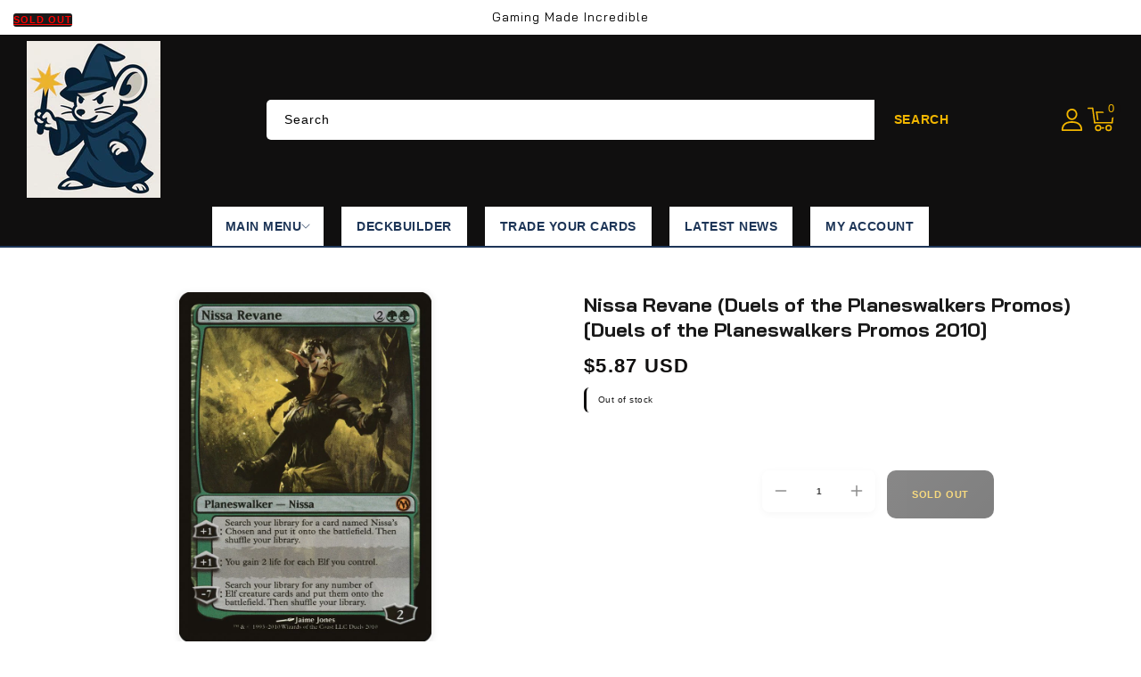

--- FILE ---
content_type: text/html; charset=utf-8
request_url: https://gmigames.com/products/nissa-revane-duels-of-the-planeswalkers-promos-duels-of-the-planeswalkers-promos-2010
body_size: 53707
content:
<!doctype html>
<html class="no-js" lang="en">
  <head>
    <meta charset="utf-8">
    <meta http-equiv="X-UA-Compatible" content="IE=edge">
    <meta name="viewport" content="width=device-width,initial-scale=1">
    <meta name="theme-color" content="">
    <link rel="canonical" href="https://gmigames.com/products/nissa-revane-duels-of-the-planeswalkers-promos-duels-of-the-planeswalkers-promos-2010">
    <link rel="preconnect" href="https://cdn.shopify.com" crossorigin>
    <link rel="preconnect" href="https://fonts.googleapis.com">
    <link rel="preconnect" href="https://fonts.gstatic.com" crossorigin>
    <link
      href="https://fonts.googleapis.com/css2?family=Bai+Jamjuree:ital,wght@0,200;0,300;0,400;0,500;0,600;0,700;1,200;1,300;1,400;1,500;1,600;1,700&display=swap"
      rel="stylesheet"
    />
    <script src="https://kit.fontawesome.com/14b1dadbae.js" crossorigin="anonymous"></script><link rel="preconnect" href="https://fonts.shopifycdn.com" crossorigin><title>
      Nissa Revane (Duels of the Planeswalkers Promos) [Duels of the Planesw
 &ndash; GMI GAMES</title>

    
      <meta name="description" content="Set: Duels of the Planeswalkers Promos 2010 Type: Legendary Planeswalker — Nissa Rarity: Mythic Cost: {2}{G}{G} +1: Search your library for a card named Nissa&#39;s Chosen, put it onto the battlefield, then shuffle.+1: You gain 2 life for each Elf you control.−7: Search your library for any number of Elf creature cards, pu">
    

    

<meta property="og:site_name" content="GMI GAMES">
<meta property="og:url" content="https://gmigames.com/products/nissa-revane-duels-of-the-planeswalkers-promos-duels-of-the-planeswalkers-promos-2010">
<meta property="og:title" content="Nissa Revane (Duels of the Planeswalkers Promos) [Duels of the Planesw">
<meta property="og:type" content="product">
<meta property="og:description" content="Set: Duels of the Planeswalkers Promos 2010 Type: Legendary Planeswalker — Nissa Rarity: Mythic Cost: {2}{G}{G} +1: Search your library for a card named Nissa&#39;s Chosen, put it onto the battlefield, then shuffle.+1: You gain 2 life for each Elf you control.−7: Search your library for any number of Elf creature cards, pu"><meta property="og:image" content="http://gmigames.com/cdn/shop/products/f01b3bf7-4b57-5df4-bb58-9659f163016f.jpg?v=1693502785">
  <meta property="og:image:secure_url" content="https://gmigames.com/cdn/shop/products/f01b3bf7-4b57-5df4-bb58-9659f163016f.jpg?v=1693502785">
  <meta property="og:image:width" content="672">
  <meta property="og:image:height" content="936"><meta property="og:price:amount" content="5.87">
  <meta property="og:price:currency" content="USD"><meta name="twitter:card" content="summary_large_image">
<meta name="twitter:title" content="Nissa Revane (Duels of the Planeswalkers Promos) [Duels of the Planesw">
<meta name="twitter:description" content="Set: Duels of the Planeswalkers Promos 2010 Type: Legendary Planeswalker — Nissa Rarity: Mythic Cost: {2}{G}{G} +1: Search your library for a card named Nissa&#39;s Chosen, put it onto the battlefield, then shuffle.+1: You gain 2 life for each Elf you control.−7: Search your library for any number of Elf creature cards, pu">

    <script src="//ajax.googleapis.com/ajax/libs/jquery/3.6.0/jquery.min.js" type="text/javascript"></script>
    <script src="//gmigames.com/cdn/shop/t/10/assets/constants.js?v=95358004781563950421761016447" defer="defer"></script>
    <script src="//gmigames.com/cdn/shop/t/10/assets/pubsub.js?v=2921868252632587581761016447" defer="defer"></script>
    <script src="//gmigames.com/cdn/shop/t/10/assets/countdown.js?v=110252968163140641241761016448" defer="defer"></script>
    <script src="//gmigames.com/cdn/shop/t/10/assets/global.js?v=78349732801075511841761016447" defer="defer"></script>
    <script src="//gmigames.com/cdn/shop/t/10/assets/owl.carousel.min.js?v=114319823024521139561761016447" defer="defer"></script>
    <link href="//gmigames.com/cdn/shop/t/10/assets/owl.carousel.css?v=31440459280755838051761016447" rel="stylesheet" type="text/css" media="all" />

    <script>window.performance && window.performance.mark && window.performance.mark('shopify.content_for_header.start');</script><meta name="google-site-verification" content="X5O95vq9THyFO4UeqvpLE3r-VHXy_foQB2y_UPr0cIE">
<meta id="shopify-digital-wallet" name="shopify-digital-wallet" content="/55481925769/digital_wallets/dialog">
<meta name="shopify-checkout-api-token" content="1adbfec223a27679e26bd89328dce016">
<link rel="alternate" type="application/json+oembed" href="https://gmigames.com/products/nissa-revane-duels-of-the-planeswalkers-promos-duels-of-the-planeswalkers-promos-2010.oembed">
<script async="async" src="/checkouts/internal/preloads.js?locale=en-US"></script>
<script id="apple-pay-shop-capabilities" type="application/json">{"shopId":55481925769,"countryCode":"US","currencyCode":"USD","merchantCapabilities":["supports3DS"],"merchantId":"gid:\/\/shopify\/Shop\/55481925769","merchantName":"GMI GAMES","requiredBillingContactFields":["postalAddress","email"],"requiredShippingContactFields":["postalAddress","email"],"shippingType":"shipping","supportedNetworks":["visa","masterCard","amex","discover","elo","jcb"],"total":{"type":"pending","label":"GMI GAMES","amount":"1.00"},"shopifyPaymentsEnabled":true,"supportsSubscriptions":true}</script>
<script id="shopify-features" type="application/json">{"accessToken":"1adbfec223a27679e26bd89328dce016","betas":["rich-media-storefront-analytics"],"domain":"gmigames.com","predictiveSearch":true,"shopId":55481925769,"locale":"en"}</script>
<script>var Shopify = Shopify || {};
Shopify.shop = "gmi-games-llc.myshopify.com";
Shopify.locale = "en";
Shopify.currency = {"active":"USD","rate":"1.0"};
Shopify.country = "US";
Shopify.theme = {"name":"tcg-sync-premium-customized-v1-1-0-1","id":147921502345,"schema_name":"TCG Sync Premium","schema_version":"1.1.0","theme_store_id":null,"role":"main"};
Shopify.theme.handle = "null";
Shopify.theme.style = {"id":null,"handle":null};
Shopify.cdnHost = "gmigames.com/cdn";
Shopify.routes = Shopify.routes || {};
Shopify.routes.root = "/";</script>
<script type="module">!function(o){(o.Shopify=o.Shopify||{}).modules=!0}(window);</script>
<script>!function(o){function n(){var o=[];function n(){o.push(Array.prototype.slice.apply(arguments))}return n.q=o,n}var t=o.Shopify=o.Shopify||{};t.loadFeatures=n(),t.autoloadFeatures=n()}(window);</script>
<script id="shop-js-analytics" type="application/json">{"pageType":"product"}</script>
<script defer="defer" async type="module" src="//gmigames.com/cdn/shopifycloud/shop-js/modules/v2/client.init-shop-cart-sync_BT-GjEfc.en.esm.js"></script>
<script defer="defer" async type="module" src="//gmigames.com/cdn/shopifycloud/shop-js/modules/v2/chunk.common_D58fp_Oc.esm.js"></script>
<script defer="defer" async type="module" src="//gmigames.com/cdn/shopifycloud/shop-js/modules/v2/chunk.modal_xMitdFEc.esm.js"></script>
<script type="module">
  await import("//gmigames.com/cdn/shopifycloud/shop-js/modules/v2/client.init-shop-cart-sync_BT-GjEfc.en.esm.js");
await import("//gmigames.com/cdn/shopifycloud/shop-js/modules/v2/chunk.common_D58fp_Oc.esm.js");
await import("//gmigames.com/cdn/shopifycloud/shop-js/modules/v2/chunk.modal_xMitdFEc.esm.js");

  window.Shopify.SignInWithShop?.initShopCartSync?.({"fedCMEnabled":true,"windoidEnabled":true});

</script>
<script>(function() {
  var isLoaded = false;
  function asyncLoad() {
    if (isLoaded) return;
    isLoaded = true;
    var urls = ["https:\/\/servicify-appointments.herokuapp.com\/public\/frontend-v1.0.0.js?shop=gmi-games-llc.myshopify.com"];
    for (var i = 0; i < urls.length; i++) {
      var s = document.createElement('script');
      s.type = 'text/javascript';
      s.async = true;
      s.src = urls[i];
      var x = document.getElementsByTagName('script')[0];
      x.parentNode.insertBefore(s, x);
    }
  };
  if(window.attachEvent) {
    window.attachEvent('onload', asyncLoad);
  } else {
    window.addEventListener('load', asyncLoad, false);
  }
})();</script>
<script id="__st">var __st={"a":55481925769,"offset":-28800,"reqid":"0b59dd75-9391-456e-8978-2b982c7750c6-1769450671","pageurl":"gmigames.com\/products\/nissa-revane-duels-of-the-planeswalkers-promos-duels-of-the-planeswalkers-promos-2010","u":"bc7efc813be1","p":"product","rtyp":"product","rid":6696660435081};</script>
<script>window.ShopifyPaypalV4VisibilityTracking = true;</script>
<script id="captcha-bootstrap">!function(){'use strict';const t='contact',e='account',n='new_comment',o=[[t,t],['blogs',n],['comments',n],[t,'customer']],c=[[e,'customer_login'],[e,'guest_login'],[e,'recover_customer_password'],[e,'create_customer']],r=t=>t.map((([t,e])=>`form[action*='/${t}']:not([data-nocaptcha='true']) input[name='form_type'][value='${e}']`)).join(','),a=t=>()=>t?[...document.querySelectorAll(t)].map((t=>t.form)):[];function s(){const t=[...o],e=r(t);return a(e)}const i='password',u='form_key',d=['recaptcha-v3-token','g-recaptcha-response','h-captcha-response',i],f=()=>{try{return window.sessionStorage}catch{return}},m='__shopify_v',_=t=>t.elements[u];function p(t,e,n=!1){try{const o=window.sessionStorage,c=JSON.parse(o.getItem(e)),{data:r}=function(t){const{data:e,action:n}=t;return t[m]||n?{data:e,action:n}:{data:t,action:n}}(c);for(const[e,n]of Object.entries(r))t.elements[e]&&(t.elements[e].value=n);n&&o.removeItem(e)}catch(o){console.error('form repopulation failed',{error:o})}}const l='form_type',E='cptcha';function T(t){t.dataset[E]=!0}const w=window,h=w.document,L='Shopify',v='ce_forms',y='captcha';let A=!1;((t,e)=>{const n=(g='f06e6c50-85a8-45c8-87d0-21a2b65856fe',I='https://cdn.shopify.com/shopifycloud/storefront-forms-hcaptcha/ce_storefront_forms_captcha_hcaptcha.v1.5.2.iife.js',D={infoText:'Protected by hCaptcha',privacyText:'Privacy',termsText:'Terms'},(t,e,n)=>{const o=w[L][v],c=o.bindForm;if(c)return c(t,g,e,D).then(n);var r;o.q.push([[t,g,e,D],n]),r=I,A||(h.body.append(Object.assign(h.createElement('script'),{id:'captcha-provider',async:!0,src:r})),A=!0)});var g,I,D;w[L]=w[L]||{},w[L][v]=w[L][v]||{},w[L][v].q=[],w[L][y]=w[L][y]||{},w[L][y].protect=function(t,e){n(t,void 0,e),T(t)},Object.freeze(w[L][y]),function(t,e,n,w,h,L){const[v,y,A,g]=function(t,e,n){const i=e?o:[],u=t?c:[],d=[...i,...u],f=r(d),m=r(i),_=r(d.filter((([t,e])=>n.includes(e))));return[a(f),a(m),a(_),s()]}(w,h,L),I=t=>{const e=t.target;return e instanceof HTMLFormElement?e:e&&e.form},D=t=>v().includes(t);t.addEventListener('submit',(t=>{const e=I(t);if(!e)return;const n=D(e)&&!e.dataset.hcaptchaBound&&!e.dataset.recaptchaBound,o=_(e),c=g().includes(e)&&(!o||!o.value);(n||c)&&t.preventDefault(),c&&!n&&(function(t){try{if(!f())return;!function(t){const e=f();if(!e)return;const n=_(t);if(!n)return;const o=n.value;o&&e.removeItem(o)}(t);const e=Array.from(Array(32),(()=>Math.random().toString(36)[2])).join('');!function(t,e){_(t)||t.append(Object.assign(document.createElement('input'),{type:'hidden',name:u})),t.elements[u].value=e}(t,e),function(t,e){const n=f();if(!n)return;const o=[...t.querySelectorAll(`input[type='${i}']`)].map((({name:t})=>t)),c=[...d,...o],r={};for(const[a,s]of new FormData(t).entries())c.includes(a)||(r[a]=s);n.setItem(e,JSON.stringify({[m]:1,action:t.action,data:r}))}(t,e)}catch(e){console.error('failed to persist form',e)}}(e),e.submit())}));const S=(t,e)=>{t&&!t.dataset[E]&&(n(t,e.some((e=>e===t))),T(t))};for(const o of['focusin','change'])t.addEventListener(o,(t=>{const e=I(t);D(e)&&S(e,y())}));const B=e.get('form_key'),M=e.get(l),P=B&&M;t.addEventListener('DOMContentLoaded',(()=>{const t=y();if(P)for(const e of t)e.elements[l].value===M&&p(e,B);[...new Set([...A(),...v().filter((t=>'true'===t.dataset.shopifyCaptcha))])].forEach((e=>S(e,t)))}))}(h,new URLSearchParams(w.location.search),n,t,e,['guest_login'])})(!0,!0)}();</script>
<script integrity="sha256-4kQ18oKyAcykRKYeNunJcIwy7WH5gtpwJnB7kiuLZ1E=" data-source-attribution="shopify.loadfeatures" defer="defer" src="//gmigames.com/cdn/shopifycloud/storefront/assets/storefront/load_feature-a0a9edcb.js" crossorigin="anonymous"></script>
<script data-source-attribution="shopify.dynamic_checkout.dynamic.init">var Shopify=Shopify||{};Shopify.PaymentButton=Shopify.PaymentButton||{isStorefrontPortableWallets:!0,init:function(){window.Shopify.PaymentButton.init=function(){};var t=document.createElement("script");t.src="https://gmigames.com/cdn/shopifycloud/portable-wallets/latest/portable-wallets.en.js",t.type="module",document.head.appendChild(t)}};
</script>
<script data-source-attribution="shopify.dynamic_checkout.buyer_consent">
  function portableWalletsHideBuyerConsent(e){var t=document.getElementById("shopify-buyer-consent"),n=document.getElementById("shopify-subscription-policy-button");t&&n&&(t.classList.add("hidden"),t.setAttribute("aria-hidden","true"),n.removeEventListener("click",e))}function portableWalletsShowBuyerConsent(e){var t=document.getElementById("shopify-buyer-consent"),n=document.getElementById("shopify-subscription-policy-button");t&&n&&(t.classList.remove("hidden"),t.removeAttribute("aria-hidden"),n.addEventListener("click",e))}window.Shopify?.PaymentButton&&(window.Shopify.PaymentButton.hideBuyerConsent=portableWalletsHideBuyerConsent,window.Shopify.PaymentButton.showBuyerConsent=portableWalletsShowBuyerConsent);
</script>
<script data-source-attribution="shopify.dynamic_checkout.cart.bootstrap">document.addEventListener("DOMContentLoaded",(function(){function t(){return document.querySelector("shopify-accelerated-checkout-cart, shopify-accelerated-checkout")}if(t())Shopify.PaymentButton.init();else{new MutationObserver((function(e,n){t()&&(Shopify.PaymentButton.init(),n.disconnect())})).observe(document.body,{childList:!0,subtree:!0})}}));
</script>
<link id="shopify-accelerated-checkout-styles" rel="stylesheet" media="screen" href="https://gmigames.com/cdn/shopifycloud/portable-wallets/latest/accelerated-checkout-backwards-compat.css" crossorigin="anonymous">
<style id="shopify-accelerated-checkout-cart">
        #shopify-buyer-consent {
  margin-top: 1em;
  display: inline-block;
  width: 100%;
}

#shopify-buyer-consent.hidden {
  display: none;
}

#shopify-subscription-policy-button {
  background: none;
  border: none;
  padding: 0;
  text-decoration: underline;
  font-size: inherit;
  cursor: pointer;
}

#shopify-subscription-policy-button::before {
  box-shadow: none;
}

      </style>
<script id="sections-script" data-sections="header" defer="defer" src="//gmigames.com/cdn/shop/t/10/compiled_assets/scripts.js?v=1910"></script>
<script>window.performance && window.performance.mark && window.performance.mark('shopify.content_for_header.end');</script>

    

    <!-- Search & Discovery Integration -->
    <script>
      window.ShopifyAnalytics = window.ShopifyAnalytics || {};
      window.ShopifyAnalytics.meta = window.ShopifyAnalytics.meta || {};
      window.ShopifyAnalytics.meta.currency = 'USD';
      window.ShopifyAnalytics.meta.page = {
        pageType: 'product',
        resourceType: 'product',
        resourceId: 6696660435081
      };
    </script>

    <!-- Enable Search & Discovery -->
    <script>
      if (typeof window.Shopify === 'undefined') {
        window.Shopify = {};
      }
      window.Shopify.designMode = false;
      window.Shopify.theme = {
        name: "tcg-sync-premium-customized-v1-1-0-1",
        id: 147921502345,
        role: "main"
      };
      
      // Force enable Search & Discovery
      window.Shopify.searchAndDiscovery = {
        enabled: true,
        apiKey: 'gmi-games-llc.myshopify.com',
        locale: 'en'
      };
    </script><style data-shopify>
      @font-face {
  font-family: Assistant;
  font-weight: 400;
  font-style: normal;
  font-display: swap;
  src: url("//gmigames.com/cdn/fonts/assistant/assistant_n4.9120912a469cad1cc292572851508ca49d12e768.woff2") format("woff2"),
       url("//gmigames.com/cdn/fonts/assistant/assistant_n4.6e9875ce64e0fefcd3f4446b7ec9036b3ddd2985.woff") format("woff");
}

      @font-face {
  font-family: Assistant;
  font-weight: 700;
  font-style: normal;
  font-display: swap;
  src: url("//gmigames.com/cdn/fonts/assistant/assistant_n7.bf44452348ec8b8efa3aa3068825305886b1c83c.woff2") format("woff2"),
       url("//gmigames.com/cdn/fonts/assistant/assistant_n7.0c887fee83f6b3bda822f1150b912c72da0f7b64.woff") format("woff");
}

      
      
      @font-face {
  font-family: Assistant;
  font-weight: 400;
  font-style: normal;
  font-display: swap;
  src: url("//gmigames.com/cdn/fonts/assistant/assistant_n4.9120912a469cad1cc292572851508ca49d12e768.woff2") format("woff2"),
       url("//gmigames.com/cdn/fonts/assistant/assistant_n4.6e9875ce64e0fefcd3f4446b7ec9036b3ddd2985.woff") format("woff");
}


      :root {
        
          --font-body-family: Bai Jamjuree, sans-serif;
        
        --font-body-style: normal;
        --font-body-weight: 400;
        --font-body-weight-bold: 700;

        
          --font-heading-family: Bai Jamjuree, sans-serif;
        
        --font-heading-style: normal;
        --font-heading-weight: 400;

        --font-body-scale: 1.0;
        --font-heading-scale: 1.0;

        --color-base-text: #1a1a1a;
        --color-shadow: #1a1a1a;
        --color-base-background-1: #ffffff;
        --color-base-border: #000000;
        --color-base-background-2: #ef2d2d;
        --color-base-solid-button-labels: #f2b600;
        --color-base-outline-button-labels: #161515;
        --color-base-accent-1: #100f0f;
        --color-base-accent-2: #000000;
        --color-base-accent-3: #000000;
        --payment-terms-background-color: #ffffff;
        --color-rating-empty: #1a1a1a;
        --color-rating-filled: #4a90e2;

        --gradient-base-background-1: #ffffff;
        --gradient-base-background-2: #ef2d2d;
        --gradient-base-accent-1: #100f0f;
        --gradient-base-accent-2: #000000;

        --media-padding: px;
        --media-border-opacity: 0.0;
        --media-border-width: 0px;
        --media-radius: 5px;
        --media-shadow-opacity: 0.0;
        --media-shadow-horizontal-offset: 0px;
        --media-shadow-vertical-offset: 0px;
        --media-shadow-blur-radius: 0px;
        --media-shadow-visible: 0;

        --page-width: 166rem;
        --page-width-margin: 0rem;

        --product-card-image-padding: 0.1rem;
        --product-card-corner-radius: 0.6rem;
        --product-card-text-alignment: left;
        --product-card-border-width: 0.0rem;
        --product-card-border-opacity: 1.0;
        --product-card-shadow-opacity: 0.0;
        --product-card-shadow-visible: 0;
        --product-card-shadow-horizontal-offset: 0.0rem;
        --product-card-shadow-vertical-offset: 0.0rem;
        --product-card-shadow-blur-radius: 0.0rem;

        --collection-card-image-padding: 0.0rem;
        --collection-card-corner-radius: 0.0rem;
        --collection-card-text-alignment: center;
        --collection-card-border-width: 0.0rem;
        --collection-card-border-opacity: 1.0;
        --collection-card-shadow-opacity: 0.0;
        --collection-card-shadow-visible: 0;
        --collection-card-shadow-horizontal-offset: 0.0rem;
        --collection-card-shadow-vertical-offset: 0.0rem;
        --collection-card-shadow-blur-radius: 0.0rem;

        --blog-card-image-padding: 0.0rem;
        --blog-card-corner-radius: 0.5rem;
        --blog-card-text-alignment: left;
        --blog-card-border-width: 0.1rem;
        --blog-card-border-opacity: 1.0;
        --blog-card-shadow-opacity: 0.0;
        --blog-card-shadow-visible: 0;
        --blog-card-shadow-horizontal-offset: 0.0rem;
        --blog-card-shadow-vertical-offset: 0.0rem;
        --blog-card-shadow-blur-radius: 0.0rem;

        --badge-corner-radius: 0.3rem;
        --badge-sale-background: #1a1a1a;
        --badge-soldout-background: #1a1a1a;

        --popup-border-width: 1px;
        --popup-border-opacity: 1.0;
        --popup-corner-radius: 0px;
        --popup-shadow-opacity: 0.0;
        --popup-shadow-horizontal-offset: 0px;
        --popup-shadow-vertical-offset: 0px;
        --popup-shadow-blur-radius: 0px;

        --drawer-border-width: 1px;
        --drawer-border-opacity: 0.1;
        --drawer-shadow-opacity: 0.0;
        --drawer-shadow-horizontal-offset: 0px;
        --drawer-shadow-vertical-offset: 0px;
        --drawer-shadow-blur-radius: 0px;

        --spacing-sections-desktop: 70px;
        --spacing-sections-mobile: 49px;

        --grid-desktop-vertical-spacing: 30px;
        --grid-desktop-horizontal-spacing: 30px;
        --grid-mobile-vertical-spacing: 15px;
        --grid-mobile-horizontal-spacing: 15px;

        --text-boxes-border-opacity: 1.0;
        --text-boxes-border-width: 1px;
        --text-boxes-radius: 0px;
        --text-boxes-shadow-opacity: 0.0;
        --text-boxes-shadow-visible: 0;
        --text-boxes-shadow-horizontal-offset: 0px;
        --text-boxes-shadow-vertical-offset: 0px;
        --text-boxes-shadow-blur-radius: 0px;

        --buttons-radius: 4px;
        --buttons-radius-outset: 4px;
        --buttons-border-width: 0px;
        --buttons-border-opacity: 1.0;
        --buttons-shadow-opacity: 0.0;
        --buttons-shadow-visible: 0;
        --buttons-shadow-horizontal-offset: 0px;
        --buttons-shadow-vertical-offset: 0px;
        --buttons-shadow-blur-radius: 0px;
        --buttons-border-offset: 0.3px;

        --inputs-radius: 5px;
        --inputs-border-width: 1px;
        --inputs-border-opacity: 1.0;
        --inputs-shadow-opacity: 0.0;
        --inputs-shadow-horizontal-offset: 0px;
        --inputs-margin-offset: 0px;
        --inputs-shadow-vertical-offset: 0px;
        --inputs-shadow-blur-radius: 0px;
        --inputs-radius-outset: 6px;

        --variant-pills-radius: 5px;
        --variant-pills-border-width: 1px;
        --variant-pills-border-opacity: 1.0;
        --variant-pills-shadow-opacity: 0.0;
        --variant-pills-shadow-horizontal-offset: 0px;
        --variant-pills-shadow-vertical-offset: 0px;
        --variant-pills-shadow-blur-radius: 0px;
      }

      *,
      *::before,
      *::after { box-sizing: inherit; }

      html {
        box-sizing: border-box;
        font-size: calc(var(--font-body-scale) * 62.5%);
        height: 100%;
      }

      body {
        display: grid;
        grid-template-rows: auto auto 1fr auto;
        grid-template-columns: 100%;
        min-height: 100%;
        margin: 0;
        font-size: 1.4rem;
        letter-spacing: 0.05rem;
        line-height: calc(1 + 0.7 / var(--font-body-scale));
        font-family: var(--font-body-family);
        font-style: var(--font-body-style);
        font-weight: var(--font-body-weight);
        color: var(--color-base-text);
      }
    </style>

    <link href="//gmigames.com/cdn/shop/t/10/assets/base.css?v=74471408343594080191761016448" rel="stylesheet" type="text/css" media="all" />
    <link href="//gmigames.com/cdn/shop/t/10/assets/slideshow-fix.css?v=43313107588652634861761016448" rel="stylesheet" type="text/css" media="all" />
    <link href="//gmigames.com/cdn/shop/t/10/assets/mobile-header-redesign.css?v=155623169604846804811761016447" rel="stylesheet" type="text/css" media="all" />
    <link href="//gmigames.com/cdn/shop/t/10/assets/mobile-header-section.css?v=66468162488504946101761016447" rel="stylesheet" type="text/css" media="all" />
    <link href="//gmigames.com/cdn/shop/t/10/assets/mobile-header-fix.css?v=168540072898687785811761016447" rel="stylesheet" type="text/css" media="all" />
    <link href="//gmigames.com/cdn/shop/t/10/assets/footer-policy-links.css?v=99741719566401395791761016448" rel="stylesheet" type="text/css" media="all" />
    <link href="//gmigames.com/cdn/shop/t/10/assets/tcgsync-styles.css?v=152989062011236832751761016447" rel="stylesheet" type="text/css" media="all" />
    <link href="//gmigames.com/cdn/shop/t/10/assets/header-bottom-fixes.css?v=38584102206082792601761016447" rel="stylesheet" type="text/css" media="all" />
    <link href="//gmigames.com/cdn/shop/t/10/assets/sticky-cart.css?v=172663704900751287691761016447" rel="stylesheet" type="text/css" media="all" />
    <link href="//gmigames.com/cdn/shop/t/10/assets/cart-cashback.css?v=14592937057041522071761016447" rel="stylesheet" type="text/css" media="all" />
    <link href="//gmigames.com/cdn/shop/t/10/assets/cookie-consent-styling.css?v=110128817901593605131761016447" rel="stylesheet" type="text/css" media="all" />
<link rel="preload" as="font" href="//gmigames.com/cdn/fonts/assistant/assistant_n4.9120912a469cad1cc292572851508ca49d12e768.woff2" type="font/woff2" crossorigin><link rel="preload" as="font" href="//gmigames.com/cdn/fonts/assistant/assistant_n4.9120912a469cad1cc292572851508ca49d12e768.woff2" type="font/woff2" crossorigin><link
        rel="stylesheet"
        href="//gmigames.com/cdn/shop/t/10/assets/component-predictive-search.css?v=7686640271903704791761016447"
        media="print"
        onload="this.media='all'"
      ><script>
      document.documentElement.className = document.documentElement.className.replace('no-js', 'js');
      if (Shopify.designMode) {
        document.documentElement.classList.add('shopify-design-mode');
      }
    </script>

  <script src="https://cdn.shopify.com/extensions/019bdea4-8ffa-7fb4-bef9-0c5a09d0c152/digital-appointments-414/assets/embedInit.js" type="text/javascript" defer="defer"></script>
<link href="https://cdn.shopify.com/extensions/019bdea4-8ffa-7fb4-bef9-0c5a09d0c152/digital-appointments-414/assets/style.css" rel="stylesheet" type="text/css" media="all">
<link href="https://monorail-edge.shopifysvc.com" rel="dns-prefetch">
<script>(function(){if ("sendBeacon" in navigator && "performance" in window) {try {var session_token_from_headers = performance.getEntriesByType('navigation')[0].serverTiming.find(x => x.name == '_s').description;} catch {var session_token_from_headers = undefined;}var session_cookie_matches = document.cookie.match(/_shopify_s=([^;]*)/);var session_token_from_cookie = session_cookie_matches && session_cookie_matches.length === 2 ? session_cookie_matches[1] : "";var session_token = session_token_from_headers || session_token_from_cookie || "";function handle_abandonment_event(e) {var entries = performance.getEntries().filter(function(entry) {return /monorail-edge.shopifysvc.com/.test(entry.name);});if (!window.abandonment_tracked && entries.length === 0) {window.abandonment_tracked = true;var currentMs = Date.now();var navigation_start = performance.timing.navigationStart;var payload = {shop_id: 55481925769,url: window.location.href,navigation_start,duration: currentMs - navigation_start,session_token,page_type: "product"};window.navigator.sendBeacon("https://monorail-edge.shopifysvc.com/v1/produce", JSON.stringify({schema_id: "online_store_buyer_site_abandonment/1.1",payload: payload,metadata: {event_created_at_ms: currentMs,event_sent_at_ms: currentMs}}));}}window.addEventListener('pagehide', handle_abandonment_event);}}());</script>
<script id="web-pixels-manager-setup">(function e(e,d,r,n,o){if(void 0===o&&(o={}),!Boolean(null===(a=null===(i=window.Shopify)||void 0===i?void 0:i.analytics)||void 0===a?void 0:a.replayQueue)){var i,a;window.Shopify=window.Shopify||{};var t=window.Shopify;t.analytics=t.analytics||{};var s=t.analytics;s.replayQueue=[],s.publish=function(e,d,r){return s.replayQueue.push([e,d,r]),!0};try{self.performance.mark("wpm:start")}catch(e){}var l=function(){var e={modern:/Edge?\/(1{2}[4-9]|1[2-9]\d|[2-9]\d{2}|\d{4,})\.\d+(\.\d+|)|Firefox\/(1{2}[4-9]|1[2-9]\d|[2-9]\d{2}|\d{4,})\.\d+(\.\d+|)|Chrom(ium|e)\/(9{2}|\d{3,})\.\d+(\.\d+|)|(Maci|X1{2}).+ Version\/(15\.\d+|(1[6-9]|[2-9]\d|\d{3,})\.\d+)([,.]\d+|)( \(\w+\)|)( Mobile\/\w+|) Safari\/|Chrome.+OPR\/(9{2}|\d{3,})\.\d+\.\d+|(CPU[ +]OS|iPhone[ +]OS|CPU[ +]iPhone|CPU IPhone OS|CPU iPad OS)[ +]+(15[._]\d+|(1[6-9]|[2-9]\d|\d{3,})[._]\d+)([._]\d+|)|Android:?[ /-](13[3-9]|1[4-9]\d|[2-9]\d{2}|\d{4,})(\.\d+|)(\.\d+|)|Android.+Firefox\/(13[5-9]|1[4-9]\d|[2-9]\d{2}|\d{4,})\.\d+(\.\d+|)|Android.+Chrom(ium|e)\/(13[3-9]|1[4-9]\d|[2-9]\d{2}|\d{4,})\.\d+(\.\d+|)|SamsungBrowser\/([2-9]\d|\d{3,})\.\d+/,legacy:/Edge?\/(1[6-9]|[2-9]\d|\d{3,})\.\d+(\.\d+|)|Firefox\/(5[4-9]|[6-9]\d|\d{3,})\.\d+(\.\d+|)|Chrom(ium|e)\/(5[1-9]|[6-9]\d|\d{3,})\.\d+(\.\d+|)([\d.]+$|.*Safari\/(?![\d.]+ Edge\/[\d.]+$))|(Maci|X1{2}).+ Version\/(10\.\d+|(1[1-9]|[2-9]\d|\d{3,})\.\d+)([,.]\d+|)( \(\w+\)|)( Mobile\/\w+|) Safari\/|Chrome.+OPR\/(3[89]|[4-9]\d|\d{3,})\.\d+\.\d+|(CPU[ +]OS|iPhone[ +]OS|CPU[ +]iPhone|CPU IPhone OS|CPU iPad OS)[ +]+(10[._]\d+|(1[1-9]|[2-9]\d|\d{3,})[._]\d+)([._]\d+|)|Android:?[ /-](13[3-9]|1[4-9]\d|[2-9]\d{2}|\d{4,})(\.\d+|)(\.\d+|)|Mobile Safari.+OPR\/([89]\d|\d{3,})\.\d+\.\d+|Android.+Firefox\/(13[5-9]|1[4-9]\d|[2-9]\d{2}|\d{4,})\.\d+(\.\d+|)|Android.+Chrom(ium|e)\/(13[3-9]|1[4-9]\d|[2-9]\d{2}|\d{4,})\.\d+(\.\d+|)|Android.+(UC? ?Browser|UCWEB|U3)[ /]?(15\.([5-9]|\d{2,})|(1[6-9]|[2-9]\d|\d{3,})\.\d+)\.\d+|SamsungBrowser\/(5\.\d+|([6-9]|\d{2,})\.\d+)|Android.+MQ{2}Browser\/(14(\.(9|\d{2,})|)|(1[5-9]|[2-9]\d|\d{3,})(\.\d+|))(\.\d+|)|K[Aa][Ii]OS\/(3\.\d+|([4-9]|\d{2,})\.\d+)(\.\d+|)/},d=e.modern,r=e.legacy,n=navigator.userAgent;return n.match(d)?"modern":n.match(r)?"legacy":"unknown"}(),u="modern"===l?"modern":"legacy",c=(null!=n?n:{modern:"",legacy:""})[u],f=function(e){return[e.baseUrl,"/wpm","/b",e.hashVersion,"modern"===e.buildTarget?"m":"l",".js"].join("")}({baseUrl:d,hashVersion:r,buildTarget:u}),m=function(e){var d=e.version,r=e.bundleTarget,n=e.surface,o=e.pageUrl,i=e.monorailEndpoint;return{emit:function(e){var a=e.status,t=e.errorMsg,s=(new Date).getTime(),l=JSON.stringify({metadata:{event_sent_at_ms:s},events:[{schema_id:"web_pixels_manager_load/3.1",payload:{version:d,bundle_target:r,page_url:o,status:a,surface:n,error_msg:t},metadata:{event_created_at_ms:s}}]});if(!i)return console&&console.warn&&console.warn("[Web Pixels Manager] No Monorail endpoint provided, skipping logging."),!1;try{return self.navigator.sendBeacon.bind(self.navigator)(i,l)}catch(e){}var u=new XMLHttpRequest;try{return u.open("POST",i,!0),u.setRequestHeader("Content-Type","text/plain"),u.send(l),!0}catch(e){return console&&console.warn&&console.warn("[Web Pixels Manager] Got an unhandled error while logging to Monorail."),!1}}}}({version:r,bundleTarget:l,surface:e.surface,pageUrl:self.location.href,monorailEndpoint:e.monorailEndpoint});try{o.browserTarget=l,function(e){var d=e.src,r=e.async,n=void 0===r||r,o=e.onload,i=e.onerror,a=e.sri,t=e.scriptDataAttributes,s=void 0===t?{}:t,l=document.createElement("script"),u=document.querySelector("head"),c=document.querySelector("body");if(l.async=n,l.src=d,a&&(l.integrity=a,l.crossOrigin="anonymous"),s)for(var f in s)if(Object.prototype.hasOwnProperty.call(s,f))try{l.dataset[f]=s[f]}catch(e){}if(o&&l.addEventListener("load",o),i&&l.addEventListener("error",i),u)u.appendChild(l);else{if(!c)throw new Error("Did not find a head or body element to append the script");c.appendChild(l)}}({src:f,async:!0,onload:function(){if(!function(){var e,d;return Boolean(null===(d=null===(e=window.Shopify)||void 0===e?void 0:e.analytics)||void 0===d?void 0:d.initialized)}()){var d=window.webPixelsManager.init(e)||void 0;if(d){var r=window.Shopify.analytics;r.replayQueue.forEach((function(e){var r=e[0],n=e[1],o=e[2];d.publishCustomEvent(r,n,o)})),r.replayQueue=[],r.publish=d.publishCustomEvent,r.visitor=d.visitor,r.initialized=!0}}},onerror:function(){return m.emit({status:"failed",errorMsg:"".concat(f," has failed to load")})},sri:function(e){var d=/^sha384-[A-Za-z0-9+/=]+$/;return"string"==typeof e&&d.test(e)}(c)?c:"",scriptDataAttributes:o}),m.emit({status:"loading"})}catch(e){m.emit({status:"failed",errorMsg:(null==e?void 0:e.message)||"Unknown error"})}}})({shopId: 55481925769,storefrontBaseUrl: "https://gmigames.com",extensionsBaseUrl: "https://extensions.shopifycdn.com/cdn/shopifycloud/web-pixels-manager",monorailEndpoint: "https://monorail-edge.shopifysvc.com/unstable/produce_batch",surface: "storefront-renderer",enabledBetaFlags: ["2dca8a86"],webPixelsConfigList: [{"id":"1041662089","configuration":"{\"webPixelName\":\"Judge.me\"}","eventPayloadVersion":"v1","runtimeContext":"STRICT","scriptVersion":"34ad157958823915625854214640f0bf","type":"APP","apiClientId":683015,"privacyPurposes":["ANALYTICS"],"dataSharingAdjustments":{"protectedCustomerApprovalScopes":["read_customer_email","read_customer_name","read_customer_personal_data","read_customer_phone"]}},{"id":"379879561","configuration":"{\"pixelCode\":\"CL6K9E3C77UEH40R0FNG\"}","eventPayloadVersion":"v1","runtimeContext":"STRICT","scriptVersion":"22e92c2ad45662f435e4801458fb78cc","type":"APP","apiClientId":4383523,"privacyPurposes":["ANALYTICS","MARKETING","SALE_OF_DATA"],"dataSharingAdjustments":{"protectedCustomerApprovalScopes":["read_customer_address","read_customer_email","read_customer_name","read_customer_personal_data","read_customer_phone"]}},{"id":"shopify-app-pixel","configuration":"{}","eventPayloadVersion":"v1","runtimeContext":"STRICT","scriptVersion":"0450","apiClientId":"shopify-pixel","type":"APP","privacyPurposes":["ANALYTICS","MARKETING"]},{"id":"shopify-custom-pixel","eventPayloadVersion":"v1","runtimeContext":"LAX","scriptVersion":"0450","apiClientId":"shopify-pixel","type":"CUSTOM","privacyPurposes":["ANALYTICS","MARKETING"]}],isMerchantRequest: false,initData: {"shop":{"name":"GMI GAMES","paymentSettings":{"currencyCode":"USD"},"myshopifyDomain":"gmi-games-llc.myshopify.com","countryCode":"US","storefrontUrl":"https:\/\/gmigames.com"},"customer":null,"cart":null,"checkout":null,"productVariants":[{"price":{"amount":11.73,"currencyCode":"USD"},"product":{"title":"Nissa Revane (Duels of the Planeswalkers Promos) [Duels of the Planeswalkers Promos 2010]","vendor":"Magic: The Gathering","id":"6696660435081","untranslatedTitle":"Nissa Revane (Duels of the Planeswalkers Promos) [Duels of the Planeswalkers Promos 2010]","url":"\/products\/nissa-revane-duels-of-the-planeswalkers-promos-duels-of-the-planeswalkers-promos-2010","type":"MTG Single"},"id":"39671165583497","image":{"src":"\/\/gmigames.com\/cdn\/shop\/products\/f01b3bf7-4b57-5df4-bb58-9659f163016f.jpg?v=1693502785"},"sku":"PDP10-DUELS-2010-EN-FO-1","title":"Near Mint Foil","untranslatedTitle":"Near Mint Foil"},{"price":{"amount":9.38,"currencyCode":"USD"},"product":{"title":"Nissa Revane (Duels of the Planeswalkers Promos) [Duels of the Planeswalkers Promos 2010]","vendor":"Magic: The Gathering","id":"6696660435081","untranslatedTitle":"Nissa Revane (Duels of the Planeswalkers Promos) [Duels of the Planeswalkers Promos 2010]","url":"\/products\/nissa-revane-duels-of-the-planeswalkers-promos-duels-of-the-planeswalkers-promos-2010","type":"MTG Single"},"id":"39671165616265","image":{"src":"\/\/gmigames.com\/cdn\/shop\/products\/f01b3bf7-4b57-5df4-bb58-9659f163016f.jpg?v=1693502785"},"sku":"PDP10-DUELS-2010-EN-FO-2","title":"Lightly Played Foil","untranslatedTitle":"Lightly Played Foil"},{"price":{"amount":8.21,"currencyCode":"USD"},"product":{"title":"Nissa Revane (Duels of the Planeswalkers Promos) [Duels of the Planeswalkers Promos 2010]","vendor":"Magic: The Gathering","id":"6696660435081","untranslatedTitle":"Nissa Revane (Duels of the Planeswalkers Promos) [Duels of the Planeswalkers Promos 2010]","url":"\/products\/nissa-revane-duels-of-the-planeswalkers-promos-duels-of-the-planeswalkers-promos-2010","type":"MTG Single"},"id":"39671165649033","image":{"src":"\/\/gmigames.com\/cdn\/shop\/products\/f01b3bf7-4b57-5df4-bb58-9659f163016f.jpg?v=1693502785"},"sku":"PDP10-DUELS-2010-EN-FO-3","title":"Moderately Played Foil","untranslatedTitle":"Moderately Played Foil"},{"price":{"amount":7.62,"currencyCode":"USD"},"product":{"title":"Nissa Revane (Duels of the Planeswalkers Promos) [Duels of the Planeswalkers Promos 2010]","vendor":"Magic: The Gathering","id":"6696660435081","untranslatedTitle":"Nissa Revane (Duels of the Planeswalkers Promos) [Duels of the Planeswalkers Promos 2010]","url":"\/products\/nissa-revane-duels-of-the-planeswalkers-promos-duels-of-the-planeswalkers-promos-2010","type":"MTG Single"},"id":"39671165681801","image":{"src":"\/\/gmigames.com\/cdn\/shop\/products\/f01b3bf7-4b57-5df4-bb58-9659f163016f.jpg?v=1693502785"},"sku":"PDP10-DUELS-2010-EN-FO-4","title":"Heavily Played Foil","untranslatedTitle":"Heavily Played Foil"},{"price":{"amount":5.87,"currencyCode":"USD"},"product":{"title":"Nissa Revane (Duels of the Planeswalkers Promos) [Duels of the Planeswalkers Promos 2010]","vendor":"Magic: The Gathering","id":"6696660435081","untranslatedTitle":"Nissa Revane (Duels of the Planeswalkers Promos) [Duels of the Planeswalkers Promos 2010]","url":"\/products\/nissa-revane-duels-of-the-planeswalkers-promos-duels-of-the-planeswalkers-promos-2010","type":"MTG Single"},"id":"39671165714569","image":{"src":"\/\/gmigames.com\/cdn\/shop\/products\/f01b3bf7-4b57-5df4-bb58-9659f163016f.jpg?v=1693502785"},"sku":"PDP10-DUELS-2010-EN-FO-5","title":"Damaged Foil","untranslatedTitle":"Damaged Foil"}],"purchasingCompany":null},},"https://gmigames.com/cdn","fcfee988w5aeb613cpc8e4bc33m6693e112",{"modern":"","legacy":""},{"shopId":"55481925769","storefrontBaseUrl":"https:\/\/gmigames.com","extensionBaseUrl":"https:\/\/extensions.shopifycdn.com\/cdn\/shopifycloud\/web-pixels-manager","surface":"storefront-renderer","enabledBetaFlags":"[\"2dca8a86\"]","isMerchantRequest":"false","hashVersion":"fcfee988w5aeb613cpc8e4bc33m6693e112","publish":"custom","events":"[[\"page_viewed\",{}],[\"product_viewed\",{\"productVariant\":{\"price\":{\"amount\":11.73,\"currencyCode\":\"USD\"},\"product\":{\"title\":\"Nissa Revane (Duels of the Planeswalkers Promos) [Duels of the Planeswalkers Promos 2010]\",\"vendor\":\"Magic: The Gathering\",\"id\":\"6696660435081\",\"untranslatedTitle\":\"Nissa Revane (Duels of the Planeswalkers Promos) [Duels of the Planeswalkers Promos 2010]\",\"url\":\"\/products\/nissa-revane-duels-of-the-planeswalkers-promos-duels-of-the-planeswalkers-promos-2010\",\"type\":\"MTG Single\"},\"id\":\"39671165583497\",\"image\":{\"src\":\"\/\/gmigames.com\/cdn\/shop\/products\/f01b3bf7-4b57-5df4-bb58-9659f163016f.jpg?v=1693502785\"},\"sku\":\"PDP10-DUELS-2010-EN-FO-1\",\"title\":\"Near Mint Foil\",\"untranslatedTitle\":\"Near Mint Foil\"}}]]"});</script><script>
  window.ShopifyAnalytics = window.ShopifyAnalytics || {};
  window.ShopifyAnalytics.meta = window.ShopifyAnalytics.meta || {};
  window.ShopifyAnalytics.meta.currency = 'USD';
  var meta = {"product":{"id":6696660435081,"gid":"gid:\/\/shopify\/Product\/6696660435081","vendor":"Magic: The Gathering","type":"MTG Single","handle":"nissa-revane-duels-of-the-planeswalkers-promos-duels-of-the-planeswalkers-promos-2010","variants":[{"id":39671165583497,"price":1173,"name":"Nissa Revane (Duels of the Planeswalkers Promos) [Duels of the Planeswalkers Promos 2010] - Near Mint Foil","public_title":"Near Mint Foil","sku":"PDP10-DUELS-2010-EN-FO-1"},{"id":39671165616265,"price":938,"name":"Nissa Revane (Duels of the Planeswalkers Promos) [Duels of the Planeswalkers Promos 2010] - Lightly Played Foil","public_title":"Lightly Played Foil","sku":"PDP10-DUELS-2010-EN-FO-2"},{"id":39671165649033,"price":821,"name":"Nissa Revane (Duels of the Planeswalkers Promos) [Duels of the Planeswalkers Promos 2010] - Moderately Played Foil","public_title":"Moderately Played Foil","sku":"PDP10-DUELS-2010-EN-FO-3"},{"id":39671165681801,"price":762,"name":"Nissa Revane (Duels of the Planeswalkers Promos) [Duels of the Planeswalkers Promos 2010] - Heavily Played Foil","public_title":"Heavily Played Foil","sku":"PDP10-DUELS-2010-EN-FO-4"},{"id":39671165714569,"price":587,"name":"Nissa Revane (Duels of the Planeswalkers Promos) [Duels of the Planeswalkers Promos 2010] - Damaged Foil","public_title":"Damaged Foil","sku":"PDP10-DUELS-2010-EN-FO-5"}],"remote":false},"page":{"pageType":"product","resourceType":"product","resourceId":6696660435081,"requestId":"0b59dd75-9391-456e-8978-2b982c7750c6-1769450671"}};
  for (var attr in meta) {
    window.ShopifyAnalytics.meta[attr] = meta[attr];
  }
</script>
<script class="analytics">
  (function () {
    var customDocumentWrite = function(content) {
      var jquery = null;

      if (window.jQuery) {
        jquery = window.jQuery;
      } else if (window.Checkout && window.Checkout.$) {
        jquery = window.Checkout.$;
      }

      if (jquery) {
        jquery('body').append(content);
      }
    };

    var hasLoggedConversion = function(token) {
      if (token) {
        return document.cookie.indexOf('loggedConversion=' + token) !== -1;
      }
      return false;
    }

    var setCookieIfConversion = function(token) {
      if (token) {
        var twoMonthsFromNow = new Date(Date.now());
        twoMonthsFromNow.setMonth(twoMonthsFromNow.getMonth() + 2);

        document.cookie = 'loggedConversion=' + token + '; expires=' + twoMonthsFromNow;
      }
    }

    var trekkie = window.ShopifyAnalytics.lib = window.trekkie = window.trekkie || [];
    if (trekkie.integrations) {
      return;
    }
    trekkie.methods = [
      'identify',
      'page',
      'ready',
      'track',
      'trackForm',
      'trackLink'
    ];
    trekkie.factory = function(method) {
      return function() {
        var args = Array.prototype.slice.call(arguments);
        args.unshift(method);
        trekkie.push(args);
        return trekkie;
      };
    };
    for (var i = 0; i < trekkie.methods.length; i++) {
      var key = trekkie.methods[i];
      trekkie[key] = trekkie.factory(key);
    }
    trekkie.load = function(config) {
      trekkie.config = config || {};
      trekkie.config.initialDocumentCookie = document.cookie;
      var first = document.getElementsByTagName('script')[0];
      var script = document.createElement('script');
      script.type = 'text/javascript';
      script.onerror = function(e) {
        var scriptFallback = document.createElement('script');
        scriptFallback.type = 'text/javascript';
        scriptFallback.onerror = function(error) {
                var Monorail = {
      produce: function produce(monorailDomain, schemaId, payload) {
        var currentMs = new Date().getTime();
        var event = {
          schema_id: schemaId,
          payload: payload,
          metadata: {
            event_created_at_ms: currentMs,
            event_sent_at_ms: currentMs
          }
        };
        return Monorail.sendRequest("https://" + monorailDomain + "/v1/produce", JSON.stringify(event));
      },
      sendRequest: function sendRequest(endpointUrl, payload) {
        // Try the sendBeacon API
        if (window && window.navigator && typeof window.navigator.sendBeacon === 'function' && typeof window.Blob === 'function' && !Monorail.isIos12()) {
          var blobData = new window.Blob([payload], {
            type: 'text/plain'
          });

          if (window.navigator.sendBeacon(endpointUrl, blobData)) {
            return true;
          } // sendBeacon was not successful

        } // XHR beacon

        var xhr = new XMLHttpRequest();

        try {
          xhr.open('POST', endpointUrl);
          xhr.setRequestHeader('Content-Type', 'text/plain');
          xhr.send(payload);
        } catch (e) {
          console.log(e);
        }

        return false;
      },
      isIos12: function isIos12() {
        return window.navigator.userAgent.lastIndexOf('iPhone; CPU iPhone OS 12_') !== -1 || window.navigator.userAgent.lastIndexOf('iPad; CPU OS 12_') !== -1;
      }
    };
    Monorail.produce('monorail-edge.shopifysvc.com',
      'trekkie_storefront_load_errors/1.1',
      {shop_id: 55481925769,
      theme_id: 147921502345,
      app_name: "storefront",
      context_url: window.location.href,
      source_url: "//gmigames.com/cdn/s/trekkie.storefront.a804e9514e4efded663580eddd6991fcc12b5451.min.js"});

        };
        scriptFallback.async = true;
        scriptFallback.src = '//gmigames.com/cdn/s/trekkie.storefront.a804e9514e4efded663580eddd6991fcc12b5451.min.js';
        first.parentNode.insertBefore(scriptFallback, first);
      };
      script.async = true;
      script.src = '//gmigames.com/cdn/s/trekkie.storefront.a804e9514e4efded663580eddd6991fcc12b5451.min.js';
      first.parentNode.insertBefore(script, first);
    };
    trekkie.load(
      {"Trekkie":{"appName":"storefront","development":false,"defaultAttributes":{"shopId":55481925769,"isMerchantRequest":null,"themeId":147921502345,"themeCityHash":"4874914198104888343","contentLanguage":"en","currency":"USD","eventMetadataId":"49f8105c-d513-46fb-9a05-40c402cb716c"},"isServerSideCookieWritingEnabled":true,"monorailRegion":"shop_domain","enabledBetaFlags":["65f19447"]},"Session Attribution":{},"S2S":{"facebookCapiEnabled":false,"source":"trekkie-storefront-renderer","apiClientId":580111}}
    );

    var loaded = false;
    trekkie.ready(function() {
      if (loaded) return;
      loaded = true;

      window.ShopifyAnalytics.lib = window.trekkie;

      var originalDocumentWrite = document.write;
      document.write = customDocumentWrite;
      try { window.ShopifyAnalytics.merchantGoogleAnalytics.call(this); } catch(error) {};
      document.write = originalDocumentWrite;

      window.ShopifyAnalytics.lib.page(null,{"pageType":"product","resourceType":"product","resourceId":6696660435081,"requestId":"0b59dd75-9391-456e-8978-2b982c7750c6-1769450671","shopifyEmitted":true});

      var match = window.location.pathname.match(/checkouts\/(.+)\/(thank_you|post_purchase)/)
      var token = match? match[1]: undefined;
      if (!hasLoggedConversion(token)) {
        setCookieIfConversion(token);
        window.ShopifyAnalytics.lib.track("Viewed Product",{"currency":"USD","variantId":39671165583497,"productId":6696660435081,"productGid":"gid:\/\/shopify\/Product\/6696660435081","name":"Nissa Revane (Duels of the Planeswalkers Promos) [Duels of the Planeswalkers Promos 2010] - Near Mint Foil","price":"11.73","sku":"PDP10-DUELS-2010-EN-FO-1","brand":"Magic: The Gathering","variant":"Near Mint Foil","category":"MTG Single","nonInteraction":true,"remote":false},undefined,undefined,{"shopifyEmitted":true});
      window.ShopifyAnalytics.lib.track("monorail:\/\/trekkie_storefront_viewed_product\/1.1",{"currency":"USD","variantId":39671165583497,"productId":6696660435081,"productGid":"gid:\/\/shopify\/Product\/6696660435081","name":"Nissa Revane (Duels of the Planeswalkers Promos) [Duels of the Planeswalkers Promos 2010] - Near Mint Foil","price":"11.73","sku":"PDP10-DUELS-2010-EN-FO-1","brand":"Magic: The Gathering","variant":"Near Mint Foil","category":"MTG Single","nonInteraction":true,"remote":false,"referer":"https:\/\/gmigames.com\/products\/nissa-revane-duels-of-the-planeswalkers-promos-duels-of-the-planeswalkers-promos-2010"});
      }
    });


        var eventsListenerScript = document.createElement('script');
        eventsListenerScript.async = true;
        eventsListenerScript.src = "//gmigames.com/cdn/shopifycloud/storefront/assets/shop_events_listener-3da45d37.js";
        document.getElementsByTagName('head')[0].appendChild(eventsListenerScript);

})();</script>
<script
  defer
  src="https://gmigames.com/cdn/shopifycloud/perf-kit/shopify-perf-kit-3.0.4.min.js"
  data-application="storefront-renderer"
  data-shop-id="55481925769"
  data-render-region="gcp-us-central1"
  data-page-type="product"
  data-theme-instance-id="147921502345"
  data-theme-name="TCG Sync Premium"
  data-theme-version="1.1.0"
  data-monorail-region="shop_domain"
  data-resource-timing-sampling-rate="10"
  data-shs="true"
  data-shs-beacon="true"
  data-shs-export-with-fetch="true"
  data-shs-logs-sample-rate="1"
  data-shs-beacon-endpoint="https://gmigames.com/api/collect"
></script>
</head>

  <body class="gradient template-product">
    <a class="skip-to-content-link button visually-hidden" href="#MainContent">
      Skip to content
    </a>

<link href="//gmigames.com/cdn/shop/t/10/assets/improved-cart-quantity.css?v=175596789432785347631761016448" rel="stylesheet" type="text/css" media="all" />
<link href="//gmigames.com/cdn/shop/t/10/assets/cart-note-improvements.css?v=35685893832147934211761016447" rel="stylesheet" type="text/css" media="all" />
<script src="//gmigames.com/cdn/shop/t/10/assets/cart.js?v=96039363240289495801761016448" defer="defer"></script>
<script src="//gmigames.com/cdn/shop/t/10/assets/improved-cart-quantity.js?v=135414017241557352191761016447" defer="defer"></script>

<style>
  .drawer {
    visibility: hidden;
  }
</style>

<cart-drawer class="drawer is-empty">
  <div id="CartDrawer" class="cart-drawer">
    <div id="CartDrawer-Overlay" class="cart-drawer__overlay"></div>
    <div
      class="drawer__inner"
      role="dialog"
      aria-modal="true"
      aria-label="Your cart"
      tabindex="-1"
    ><div class="drawer__inner-empty">
          <div class="cart-drawer__warnings center">
            <div class="cart-drawer__empty-content">
              <h2 class="cart__empty-text">Your cart is empty</h2>
              <button
                class="drawer__close"
                type="button"
                onclick="this.closest('cart-drawer').close()"
                aria-label="Close"
              >
                <svg
  xmlns="http://www.w3.org/2000/svg"
  aria-hidden="true"
  focusable="false"
  class="icon icon-close"
  fill="none"
  viewBox="0 0 18 17"
>
  <path d="M.865 15.978a.5.5 0 00.707.707l7.433-7.431 7.579 7.282a.501.501 0 00.846-.37.5.5 0 00-.153-.351L9.712 8.546l7.417-7.416a.5.5 0 10-.707-.708L8.991 7.853 1.413.573a.5.5 0 10-.693.72l7.563 7.268-7.418 7.417z" fill="currentColor">
</svg>

              </button>
              <a href="/" class="button">
                Continue shopping
              </a><p class="cart__login-title h3">Have an account?</p>
                <p class="cart__login-paragraph">
                  <a href="https://shopify.com/55481925769/account?locale=en&region_country=US" class="link underlined-link">Log in</a> to check out faster.
                </p></div>
          </div></div><div class="drawer__header">
        <h2 class="drawer__heading">Your cart</h2>
        <button
          class="drawer__close"
          type="button"
          onclick="this.closest('cart-drawer').close()"
          aria-label="Close"
        >
          <svg
  xmlns="http://www.w3.org/2000/svg"
  aria-hidden="true"
  focusable="false"
  class="icon icon-close"
  fill="none"
  viewBox="0 0 18 17"
>
  <path d="M.865 15.978a.5.5 0 00.707.707l7.433-7.431 7.579 7.282a.501.501 0 00.846-.37.5.5 0 00-.153-.351L9.712 8.546l7.417-7.416a.5.5 0 10-.707-.708L8.991 7.853 1.413.573a.5.5 0 10-.693.72l7.563 7.268-7.418 7.417z" fill="currentColor">
</svg>

        </button>
      </div>
      <cart-drawer-items
        
          class=" is-empty"
        
      >
        <form
          action="/cart"
          id="CartDrawer-Form"
          class="cart__contents cart-drawer__form"
          method="post"
        >
          <div id="CartDrawer-CartItems" class="drawer__contents js-contents"><p id="CartDrawer-LiveRegionText" class="visually-hidden" role="status"></p>
            <p id="CartDrawer-LineItemStatus" class="visually-hidden" aria-hidden="true" role="status">
              Loading...
            </p>
          </div>
          <div id="CartDrawer-CartErrors" class="visually-hidden" role="alert"></div>
        </form>
      </cart-drawer-items>
      <div class="drawer__footer"><details id="Details-CartDrawer">
            <summary>
              <span class="summary__title">
                Order special instructions
                <svg aria-hidden="true" focusable="false" class="icon icon-caret" viewBox="0 0 10 6">
  <path fill-rule="evenodd" clip-rule="evenodd" d="M9.354.646a.5.5 0 00-.708 0L5 4.293 1.354.646a.5.5 0 00-.708.708l4 4a.5.5 0 00.708 0l4-4a.5.5 0 000-.708z" fill="currentColor">
</svg>

              </span>
            </summary>
            <cart-note class="cart__note field">
              <label class="visually-hidden" for="CartDrawer-Note">Order special instructions</label>
              <textarea
                id="CartDrawer-Note"
                class="text-area text-area--resize-vertical field__input"
                name="note"
                placeholder="Order special instructions"
              ></textarea>
            </cart-note>
          </details><!-- Start blocks -->
        <!-- Subtotals -->

        <div class="cart-drawer__footer" >
          <div class="totals" role="status">
            <h2 class="totals__subtotal">Subtotal</h2>
            <p class="totals__subtotal-value">$0.00 USD</p>
          </div><div></div>

          <small class="tax-note caption-large rte">Taxes and <a href="/policies/shipping-policy">shipping</a> calculated at checkout</small>
        </div>

        <!-- CTAs -->

        <div class="cart__ctas" >
          <noscript>
            <button type="submit" class="cart__update-button button button--secondary" form="CartDrawer-Form">
              Update
            </button>
          </noscript>
          <a href="/cart" class="cart__checkout-button button">
            View Cart
          </a>
          <button
            type="submit"
            id="CartDrawer-Checkout"
            class="cart__checkout-button button"
            name="checkout"
            form="CartDrawer-Form"
            
              disabled
            
          >
            Check out
          </button>
        </div>
      </div>
    </div>
  </div>
</cart-drawer>

<script>
  document.addEventListener('DOMContentLoaded', function () {
    function isIE() {
      const ua = window.navigator.userAgent;
      const msie = ua.indexOf('MSIE ');
      const trident = ua.indexOf('Trident/');

      return msie > 0 || trident > 0;
    }

    if (!isIE()) return;
    const cartSubmitInput = document.createElement('input');
    cartSubmitInput.setAttribute('name', 'checkout');
    cartSubmitInput.setAttribute('type', 'hidden');
    document.querySelector('#cart').appendChild(cartSubmitInput);
    document.querySelector('#checkout').addEventListener('click', function (event) {
      document.querySelector('#cart').submit();
    });
  });
</script>

      <div class="ttloader">
        <span class="rotating"></span>
      </div>
    
    <style>
       .rotating { background-image: url(//gmigames.com/cdn/shopifycloud/storefront/assets/no-image-100-2a702f30_100X100.gif); }
       .ttloader { background-color: #ffffff; }
       .hide-loader{ display:none; }
    </style>
    <!-- BEGIN sections: header-group -->
<div id="shopify-section-sections--19476574568585__announcement-bar" class="shopify-section shopify-section-group-header-group announcement-bar-section"><style>
  .announcement-bar-section {
    
      
          --announcement-font-family: var(--font-body-family);
        
      --announcement-font-size: 14px;
      --announcement-scroll-speed: 15s;
    
  }

  .announcement-bar__message {
    font-family: var(--announcement-font-family) !important;
    font-size: var(--announcement-font-size) !important;
    line-height: 1.4;
  }

  .announcement-bar--scrolling .announcement-bar__message span {
    display: inline-block;
    animation: scroll-text var(--announcement-scroll-speed) linear infinite;
    white-space: nowrap;
  }

  .announcement-bar--carousel {
    overflow: hidden;
  }

  .announcement-bar--carousel .announcement-bar__message {
    animation: carousel-fade 8s infinite;
  }

  .announcement-button {
    display: inline-block;
    margin-left: 15px;
    padding: 8px 16px;
    background: rgba(255, 255, 255, 0.2);
    color: inherit;
    text-decoration: none;
    border-radius: 4px;
    font-weight: 600;
    font-size: calc(var(--announcement-font-size) - 2px);
    transition: all 0.3s ease;
    border: 1px solid rgba(255, 255, 255, 0.3);
  }

  .announcement-button:hover {
    background: rgba(255, 255, 255, 0.3);
    transform: translateY(-1px);
  }

  @keyframes scroll-text {
    0% { transform: translateX(100%); }
    100% { transform: translateX(-100%); }
  }

  @keyframes carousel-fade {
    0%, 20% { opacity: 1; }
    25%, 95% { opacity: 0; }
    100% { opacity: 1; }
  }

  @media (max-width: 749px) {
    .announcement-button {
      margin-left: 10px;
      padding: 6px 12px;
      font-size: calc(var(--announcement-font-size) - 3px);
    }
    
    /* Hide announcement bar on mobile for cleaner header */
    .announcement-bar-section {
      display: none;
    }
  }
</style><div class="announcement-bar color-background-1 gradient announcement-bar--static" role="region" aria-label="Announcement" ><div class="page-width">
            <div class="announcement-bar__content center">
              
                <p class="announcement-bar__message h5">
                  <span>Gaming Made Incredible</span>
                  
                    
                    
                    
                  
                </p>
              
            </div>
          </div></div>
</div><div id="shopify-section-sections--19476574568585__header" class="shopify-section shopify-section-group-header-group header-bottom-section section-header"><link rel="stylesheet" href="//gmigames.com/cdn/shop/t/10/assets/component-list-menu.css?v=153276179741575700031761016448" media="print" onload="this.media='all'">
<link rel="stylesheet" href="//gmigames.com/cdn/shop/t/10/assets/component-search.css?v=90893262608323111471761016447" media="print" onload="this.media='all'">
<link rel="stylesheet" href="//gmigames.com/cdn/shop/t/10/assets/component-menu-drawer.css?v=57340653236225562901761016447" media="print" onload="this.media='all'">
<link rel="stylesheet" href="//gmigames.com/cdn/shop/t/10/assets/component-cart-notification.css?v=108833082844665799571761016447" media="print" onload="this.media='all'">
<link rel="stylesheet" href="//gmigames.com/cdn/shop/t/10/assets/component-cart-items.css?v=101851184262681529771761016447" media="print" onload="this.media='all'"><link rel="stylesheet" href="//gmigames.com/cdn/shop/t/10/assets/component-price.css?v=182190612154783520861761016448" media="print" onload="this.media='all'">
  <link rel="stylesheet" href="//gmigames.com/cdn/shop/t/10/assets/component-loading-overlay.css?v=167310470843593579841761016447" media="print" onload="this.media='all'"><link href="//gmigames.com/cdn/shop/t/10/assets/component-cart-drawer.css?v=32685617100016714691761016447" rel="stylesheet" type="text/css" media="all" />
  <link href="//gmigames.com/cdn/shop/t/10/assets/component-cart.css?v=154074398640302439501761016448" rel="stylesheet" type="text/css" media="all" />
  <link href="//gmigames.com/cdn/shop/t/10/assets/component-totals.css?v=140278370468532913301761016447" rel="stylesheet" type="text/css" media="all" />
  <link href="//gmigames.com/cdn/shop/t/10/assets/component-price.css?v=182190612154783520861761016448" rel="stylesheet" type="text/css" media="all" />
  <link href="//gmigames.com/cdn/shop/t/10/assets/component-discounts.css?v=152760482443307489271761016447" rel="stylesheet" type="text/css" media="all" />
  <link href="//gmigames.com/cdn/shop/t/10/assets/component-loading-overlay.css?v=167310470843593579841761016447" rel="stylesheet" type="text/css" media="all" /><noscript><link href="//gmigames.com/cdn/shop/t/10/assets/component-list-menu.css?v=153276179741575700031761016448" rel="stylesheet" type="text/css" media="all" /></noscript>
<noscript><link href="//gmigames.com/cdn/shop/t/10/assets/component-search.css?v=90893262608323111471761016447" rel="stylesheet" type="text/css" media="all" /></noscript>
<noscript><link href="//gmigames.com/cdn/shop/t/10/assets/component-menu-drawer.css?v=57340653236225562901761016447" rel="stylesheet" type="text/css" media="all" /></noscript>
<noscript><link href="//gmigames.com/cdn/shop/t/10/assets/component-cart-notification.css?v=108833082844665799571761016447" rel="stylesheet" type="text/css" media="all" /></noscript>
<noscript><link href="//gmigames.com/cdn/shop/t/10/assets/component-cart-items.css?v=101851184262681529771761016447" rel="stylesheet" type="text/css" media="all" /></noscript>

<style>@media screen and (min-width: 990px) {
      header-drawer {
        display: none;
      }
    }.menu-drawer-container {
    display: flex;
  }

  .list-menu {
    list-style: none;
    padding: 0;
    margin: 0;
  }

  .list-menu--inline {
    display: inline-flex;
    flex-wrap: wrap;
  }

  summary.list-menu__item {
    padding-right: 2.7rem;
  }

  .list-menu__item {
    display: flex;
    align-items: center;
    line-height: calc(1 + 0.3 / var(--font-body-scale));
  }

  .list-menu__item--link {
    text-decoration: none;
    padding-bottom: 1rem;
    padding-top: 1rem;
    line-height: calc(1 + 0.8 / var(--font-body-scale));
  }

  @media screen and (min-width: 750px) {
    .list-menu__item--link {
      padding-bottom: 0.5rem;
      padding-top: 0.5rem;
    }
  }
</style><style data-shopify>.header {
    padding-top: 5.6px;
    padding-bottom: 0.0px;
  }

  .section-header.section-header-bottom {
    position: sticky; /* This is for fixing a Safari z-index issue. PR #2147 */
    margin-bottom: 0px;
	z-index: 3;
  }

  @media screen and (min-width: 750px) {
    .section-header {
      margin-bottom: 0px;
    }
  }

  @media screen and (min-width: 990px) {
    .header {
      padding-top: 7px;
      padding-bottom: 0px;
    }
  }</style><script src="//gmigames.com/cdn/shop/t/10/assets/details-disclosure.js?v=66372518230674216721761016447" defer="defer"></script>
<script src="//gmigames.com/cdn/shop/t/10/assets/details-modal.js?v=4511761896672669691761016448" defer="defer"></script>
<script src="//gmigames.com/cdn/shop/t/10/assets/cart-notification.js?v=52322519777776881791761016447" defer="defer"></script>
<script src="//gmigames.com/cdn/shop/t/10/assets/search-form.js?v=113639710312857635801761016447" defer="defer"></script><script src="//gmigames.com/cdn/shop/t/10/assets/cart-drawer.js?v=90749767087552169271761016448" defer="defer"></script><svg xmlns="http://www.w3.org/2000/svg" class="hidden">
  <symbol id="icon-search" viewBox="0 0 320.86 320.91" fill="none">
    <path fill="currentColor" d="M234.4,256.3c-64.88,51.88-155.3,37.12-202.5-22.05C-14,176.75-10,96,41.42,43.12,91.6-8.47,173.52-14.61,230.84,29.26c32,24.48,51,56.92,56,96.92,5,39.84-5.67,75.68-30.94,108.45a22.33,22.33,0,0,1,3.82,2.51q27.78,27.64,55.47,55.38c4.7,4.69,6.84,10.1,5,16.66a15.9,15.9,0,0,1-25.27,8.25,39.71,39.71,0,0,1-3.29-3.07q-27.47-27.44-54.9-54.89A28.36,28.36,0,0,1,234.4,256.3Zm21.68-112.15C256.32,82.43,206.49,32.36,144.53,32a112,112,0,1,0-.63,224.09C205.7,256.29,255.83,206.25,256.08,144.15Z"/>
  </symbol>

  <symbol id="icon-reset" class="icon icon-close"  fill="none" viewBox="0 0 18 18" stroke="currentColor">
    <circle r="8.5" cy="9" cx="9" stroke-opacity="0.2"/>
    <path d="M6.82972 6.82915L1.17193 1.17097" stroke-linecap="round" stroke-linejoin="round" transform="translate(5 5)"/>
    <path d="M1.22896 6.88502L6.77288 1.11523" stroke-linecap="round" stroke-linejoin="round" transform="translate(5 5)"/>
  </symbol>

  <symbol id="icon-close" class="icon icon-close" fill="none" viewBox="0 0 18 17">
    <path d="M.865 15.978a.5.5 0 00.707.707l7.433-7.431 7.579 7.282a.501.501 0 00.846-.37.5.5 0 00-.153-.351L9.712 8.546l7.417-7.416a.5.5 0 10-.707-.708L8.991 7.853 1.413.573a.5.5 0 10-.693.72l7.563 7.268-7.418 7.417z" fill="currentColor">
  </symbol>
</svg><div class="header-wrapper color-accent-1 gradient header-wrapper--border-bottom">
  <header class="header header--middle-left header--mobile-center page-width"><a href="/" class="header__heading-link link link--text focus-inset"><div class="header__heading-logo-wrapper">
                
                <img src="//gmigames.com/cdn/shop/files/gmi_new_logo_2_0d141148-95b1-480e-89ab-044a47bb69bd.png?v=1762211224&amp;width=600" alt="GMI GAMES" srcset="//gmigames.com/cdn/shop/files/gmi_new_logo_2_0d141148-95b1-480e-89ab-044a47bb69bd.png?v=1762211224&amp;width=150 150w, //gmigames.com/cdn/shop/files/gmi_new_logo_2_0d141148-95b1-480e-89ab-044a47bb69bd.png?v=1762211224&amp;width=225 225w, //gmigames.com/cdn/shop/files/gmi_new_logo_2_0d141148-95b1-480e-89ab-044a47bb69bd.png?v=1762211224&amp;width=300 300w" width="150" height="175.96952908587258" loading="eager" class="header__heading-logo motion-reduce" sizes="(max-width: 300px) 50vw, 150px">
              </div></a><div class="search-modal__content search-modal__content-bottom" tabindex="-1"><predictive-search class="search-modal__form" data-loading-text="Loading..."><form action="/search" method="get" role="search" class="search search-modal__form">
            <div class="field">
              <input class="search__input field__input"
                id="Search-In-Modal"
                type="search"
                name="q"
                value=""
                placeholder="Search"role="combobox"
                  aria-expanded="false"
                  aria-owns="predictive-search-results"
                  aria-controls="predictive-search-results"
                  aria-haspopup="listbox"
                  aria-autocomplete="list"
                  autocorrect="off"
                  autocomplete="off"
                  autocapitalize="off"
                  spellcheck="false">
              <label class="field__label" for="Search-In-Modal">Search</label>
              <input type="hidden" name="options[prefix]" value="last">
              <button type="reset" class="reset__button field__button hidden" aria-label="Clear search term">
                <svg class="icon icon-close" aria-hidden="true" focusable="false">
                  <use xlink:href="#icon-reset">
                </svg>
              </button>
              <button class="search__button field__button" aria-label="Search">
                Search
                <svg class="icon icon-search" aria-hidden="true" focusable="false">
                  <use href="#icon-search">
                </svg>
              </button>
            </div><div class="predictive-search predictive-search--header" tabindex="-1" data-predictive-search>
                <div class="predictive-search__loading-state">
                  <svg aria-hidden="true" focusable="false" class="spinner" viewBox="0 0 66 66" xmlns="http://www.w3.org/2000/svg">
                    <circle class="path" fill="none" stroke-width="6" cx="33" cy="33" r="30"></circle>
                  </svg>
                </div>
              </div>

              <span class="predictive-search-status visually-hidden" role="status" aria-hidden="true"></span></form></predictive-search></div>
    

    <div class="header__icons">
      <div class="desktop-localization-wrapper"></div><details-modal class="header__search">
        <details>
          <summary class="header__icon header__icon--search header__icon--summary link focus-inset modal__toggle" aria-haspopup="dialog" aria-label="Search">
            <span>
              <svg class="modal__toggle-open icon icon-search" aria-hidden="true" focusable="false">
                <use href="#icon-search">
              </svg>
              <svg class="modal__toggle-close icon icon-close" aria-hidden="true" focusable="false">
                <use href="#icon-close">
              </svg>
            </span>
          </summary>
          <div class="search-modal modal__content gradient" role="dialog" aria-modal="true" aria-label="Search">
            <div class="modal-overlay"></div>
            <div class="search-modal__content search-modal__content-bottom" tabindex="-1"><predictive-search class="search-modal__form" data-loading-text="Loading..."><form action="/search" method="get" role="search" class="search search-modal__form">
                    <div class="field">
                      <input class="search__input field__input"
                        id="Search-In-Modal-1"
                        type="search"
                        name="q"
                        value=""
                        placeholder="Search"role="combobox"
                          aria-expanded="false"
                          aria-owns="predictive-search-results"
                          aria-controls="predictive-search-results"
                          aria-haspopup="listbox"
                          aria-autocomplete="list"
                          autocorrect="off"
                          autocomplete="off"
                          autocapitalize="off"
                          spellcheck="false">
                      <label class="field__label" for="Search-In-Modal-1">Search</label>
                      <input type="hidden" name="options[prefix]" value="last">
                      <button type="reset" class="reset__button field__button hidden" aria-label="Clear search term">
                        <svg class="icon icon-close" aria-hidden="true" focusable="false">
                          <use xlink:href="#icon-reset">
                        </svg>
                      </button>
                      <button class="search__button field__button" aria-label="Search">
                        <svg class="icon icon-search" aria-hidden="true" focusable="false">
                          <use href="#icon-search">
                        </svg>
                      </button>
                    </div><div class="predictive-search predictive-search--header" tabindex="-1" data-predictive-search>
                        <div class="predictive-search__loading-state">
                          <svg aria-hidden="true" focusable="false" class="spinner" viewBox="0 0 66 66" xmlns="http://www.w3.org/2000/svg">
                            <circle class="path" fill="none" stroke-width="6" cx="33" cy="33" r="30"></circle>
                          </svg>
                        </div>
                      </div>

                      <span class="predictive-search-status visually-hidden" role="status" aria-hidden="true"></span></form></predictive-search><button type="button" class="modal__close-button link link--text focus-inset" aria-label="Close">
                <svg class="icon icon-close" aria-hidden="true" focusable="false">
                  <use href="#icon-close">
                </svg>
              </button>
            </div>
          </div>
        </details>
      </details-modal><div class="header__icon header__icon--account link focus-inset">
           
          
        <a href="https://shopify.com/55481925769/account?locale=en&region_country=US"><svg
  id="Layer_1"
  class="icon icon-account"
  fill="none"
  data-name="Layer 1"
  xmlns="http://www.w3.org/2000/svg"
  viewBox="0 0 381.03 408.79"
>
  <path d="M11.64,408.79C2.35,405.36-.29,398.46,0,389,.79,366.2,4.15,344,13,322.85c14.19-34.11,38.93-57.82,72.27-73,24-10.93,49.46-16,75.57-18.24a338.69,338.69,0,0,1,73.27,1.47c31.34,4.12,61.09,12.88,87.28,31.36,29.94,21.14,47.78,50.25,55,85.8,2.58,12.7,3,25.83,4.49,38.76,1.07,9.45-2.2,16.36-11.49,19.79Zm338.18-30c.22-.45.45-.69.43-.91-.28-3.18-.47-6.37-.9-9.52C346.76,349.14,341,331,330,314.92c-15.38-22.47-37.17-36-62.63-44.25-24.67-8-50.13-10.44-75.91-10.5-27.12-.06-53.9,2.48-79.79,11.16-18,6-34.32,15-47.92,28.42-16.62,16.43-26.14,36.59-30.46,59.34-1.22,6.43-2,13-3,19.7Z"/>
    <path d="M289.46,104.15c-1.19,32.82-14.2,62.3-42.15,84.62-29.73,23.75-74.63,26.34-106.07,5.08C102.5,167.65,87.4,130.36,93,84.6c3.36-27.41,16.6-49.71,39.05-66C153.63,2.9,178-2.44,204.24,1c28.35,3.72,51.08,17.31,67.44,40.9C284.12,59.84,289.35,80.06,289.46,104.15ZM121.37,98.76c.27,22.29,6.42,40.35,19.45,56.05,24.43,29.45,68.14,31.71,95,4.53,19.46-19.71,26.81-43.75,22.62-70.89-8-51.75-62-71.9-102.28-49.91C131.88,51.76,122.15,74,121.37,98.76Z"/>
</svg>
</a>
        <div class="account_text"><a href="https://shopify.com/55481925769/account?locale=en&region_country=US">Login</a> / <a href="https://shopify.com/55481925769/account?locale=en">Register</a>
          
        </div>
          <span class="visually-hidden">Login</span>
        </div>
        
        <div class="header__icon tm_header-dropdown site-header__icon">
          <div class="user-background">
            <div class="account"><svg
  id="Layer_1"
  class="icon icon-account"
  fill="none"
  data-name="Layer 1"
  xmlns="http://www.w3.org/2000/svg"
  viewBox="0 0 381.03 408.79"
>
  <path d="M11.64,408.79C2.35,405.36-.29,398.46,0,389,.79,366.2,4.15,344,13,322.85c14.19-34.11,38.93-57.82,72.27-73,24-10.93,49.46-16,75.57-18.24a338.69,338.69,0,0,1,73.27,1.47c31.34,4.12,61.09,12.88,87.28,31.36,29.94,21.14,47.78,50.25,55,85.8,2.58,12.7,3,25.83,4.49,38.76,1.07,9.45-2.2,16.36-11.49,19.79Zm338.18-30c.22-.45.45-.69.43-.91-.28-3.18-.47-6.37-.9-9.52C346.76,349.14,341,331,330,314.92c-15.38-22.47-37.17-36-62.63-44.25-24.67-8-50.13-10.44-75.91-10.5-27.12-.06-53.9,2.48-79.79,11.16-18,6-34.32,15-47.92,28.42-16.62,16.43-26.14,36.59-30.46,59.34-1.22,6.43-2,13-3,19.7Z"/>
    <path d="M289.46,104.15c-1.19,32.82-14.2,62.3-42.15,84.62-29.73,23.75-74.63,26.34-106.07,5.08C102.5,167.65,87.4,130.36,93,84.6c3.36-27.41,16.6-49.71,39.05-66C153.63,2.9,178-2.44,204.24,1c28.35,3.72,51.08,17.31,67.44,40.9C284.12,59.84,289.35,80.06,289.46,104.15ZM121.37,98.76c.27,22.29,6.42,40.35,19.45,56.05,24.43,29.45,68.14,31.71,95,4.53,19.46-19.71,26.81-43.75,22.62-70.89-8-51.75-62-71.9-102.28-49.91C131.88,51.76,122.15,74,121.37,98.76Z"/>
</svg>
</div>
          </div>
          <ul class="my-account">
            <li class="account_login"><a href="https://shopify.com/55481925769/account?locale=en&region_country=US">
                  <svg width="16" height="16" viewBox="0 0 24 24" fill="none" style="margin-right: 8px;">
                    <path d="M15 3h4a2 2 0 0 1 2 2v14a2 2 0 0 1-2 2h-4" stroke="currentColor" stroke-width="2" stroke-linecap="round" stroke-linejoin="round"/>
                    <polyline points="10,17 15,12 10,7" stroke="currentColor" stroke-width="2" stroke-linecap="round" stroke-linejoin="round"/>
                    <line x1="15" y1="12" x2="3" y2="12" stroke="currentColor" stroke-width="2" stroke-linecap="round" stroke-linejoin="round"/>
                  </svg>
                  Login
                </a>
              
            </li>
            <li class="account_register"><a href="https://shopify.com/55481925769/account?locale=en">
                    <svg width="16" height="16" viewBox="0 0 24 24" fill="none" style="margin-right: 8px;">
                      <path d="M16 21v-2a4 4 0 0 0-4-4H5a4 4 0 0 0-4 4v2" stroke="currentColor" stroke-width="2" stroke-linecap="round" stroke-linejoin="round"/>
                      <circle cx="8.5" cy="7" r="4" stroke="currentColor" stroke-width="2" stroke-linecap="round" stroke-linejoin="round"/>
                      <line x1="20" y1="8" x2="20" y2="14" stroke="currentColor" stroke-width="2" stroke-linecap="round" stroke-linejoin="round"/>
                      <line x1="23" y1="11" x2="17" y2="11" stroke="currentColor" stroke-width="2" stroke-linecap="round" stroke-linejoin="round"/>
                    </svg>
                    Register
                  </a>
              
            </li>
            
          </ul>
        </div><a href="/cart" class="header__icon header__icon--cart link focus-inset" id="cart-icon-bubble"><svg
  id="Layer_1"
  class="icon"
  data-name="Layer 1"
  xmlns="http://www.w3.org/2000/svg"
  viewBox="0 0 762.47 673.5"
>
  <path d="M600.86,489.86a91.82,91.82,0,1,0,91.82,91.82A91.81,91.81,0,0,0,600.86,489.86Zm0,142.93a51.12,51.12,0,1,1,51.11-51.11A51.12,51.12,0,0,1,600.82,632.79Z"/><path d="M303.75,489.86a91.82,91.82,0,1,0,91.82,91.82A91.82,91.82,0,0,0,303.75,489.86Zm-.05,142.93a51.12,51.12,0,1,1,51.12-51.11A51.11,51.11,0,0,1,303.7,632.79Z"/><path d="M392.07,561.33h66.55a20.52,20.52,0,0,1,20.46,20.46h0a20.52,20.52,0,0,1-20.46,20.46H392.07"/><path d="M698.19,451.14H205.93a23.11,23.11,0,0,1-23.09-22c0-.86-.09-1.72-.19-2.57l-1.82-16.36H723.51L721.3,428A23.11,23.11,0,0,1,698.19,451.14Z"/><path d="M759.15,153.79H246.94l-3.32-24.38a17.25,17.25,0,0,1,17.25-17.26H745.21a17.26,17.26,0,0,1,17.26,17.26Z"/><path d="M271.55,345.56l-31.16-208A20.53,20.53,0,0,1,257.13,114h0a20.53,20.53,0,0,1,23.6,16.74l31.16,208a20.52,20.52,0,0,1-16.74,23.59h0A20.52,20.52,0,0,1,271.55,345.56Z"/><path d="M676,451.15l48.69-337.74,22.9.07a17.25,17.25,0,0,1,14.55,19.59l-42.1,303.16a17.24,17.24,0,0,1-19.59,14.54Z"/><path d="M184.24,436.27,123.7.12l23.72,0a17.26,17.26,0,0,1,19.33,14.92l60.56,436.35-23.74-.25A17.25,17.25,0,0,1,184.24,436.27Z"/><path d="M148.38,40.77H20.26A20.32,20.32,0,0,1,0,20.51H0A20.32,20.32,0,0,1,20.26.25H148.38"/>
</svg>

          <div class="cart-count-bubble"><span aria-hidden="true">0</span><span class="visually-hidden">0 items</span>
          </div>
      </a>
    </div></header>
   <div class="app-header-menu">
  <!-- App-injected menu will appear here -->
</div>

 
</div>

<script type="application/ld+json">
  {
    "@context": "http://schema.org",
    "@type": "Organization",
    "name": "GMI GAMES",
    
      "logo": "https:\/\/gmigames.com\/cdn\/shop\/files\/gmi_new_logo_2_0d141148-95b1-480e-89ab-044a47bb69bd.png?v=1762211224\u0026width=500",
    
    "sameAs": [
      "",
      "",
      "",
      "",
      "",
      "",
      "",
      "",
      ""
    ],
    "url": "https:\/\/gmigames.com"
  }
</script><script>
 $(document).ready(function() {
  $(".user-background").click(function() {
      $(".tm_header-dropdown .my-account").slideToggle();
      $('.tm_header-dropdown').toggleClass('active')
    });
  });
</script>
             


<style> #shopify-section-sections--19476574568585__header strong {font-weight: bolder; color: #fff;} </style></div><div id="shopify-section-sections--19476574568585__header-bottom" class="shopify-section shopify-section-group-header-group header-bottom-section section-header"><link rel="stylesheet" href="//gmigames.com/cdn/shop/t/10/assets/sleek-header-menu.css?v=177765010248540170561761016448" media="print" onload="this.media='all'">
<noscript><link href="//gmigames.com/cdn/shop/t/10/assets/sleek-header-menu.css?v=177765010248540170561761016448" rel="stylesheet" type="text/css" media="all" /></noscript><style data-shopify>.header-bottom {
    padding-top: 0px !important;
    padding-bottom: 0px !important;
    margin-top: 0px !important;
    margin-bottom: 0px !important;
    min-height: auto !important;
    height: auto !important;
    position: relative;
  }
  .header-bottom .page-width {
    padding-left: 0px !important;
    padding-right: 0px !important;
    margin: 0 !important;
    max-width: 100% !important;
  }
  
  /* Remove all spacing from header bottom */
  .header-bottom-inner {
    padding: 0 !important;
    margin: 0 !important;
    min-height: auto !important;
    height: auto !important;
    display: flex;
    align-items: center;
  }
  
  /* Compact menu styling */
  .header__inline-menu {
    margin: 0 !important;
    padding: 0 !important;
  }
  
  .header__menu-item {
    padding: 0.8rem 1.5rem !important;
  }
  
  /* Bottom border separator */.header-bottom {
      border-bottom: 2px solid #1d3557 !important;
    }/* Custom Dropdown Styling */
  .custom-dropdown-wrapper {
    position: relative;
    display: block!important;
    margin: 0 1rem;
  }
  
  .custom-dropdown {
    position: relative;
  }
  
  .custom-dropdown-toggle {
    background: transparent;
    border: 2px solid rgba(var(--color-foreground), 0.1);
    border-radius: 8px;
    padding: 0.8rem 1.5rem;
    cursor: pointer;
    display: flex;
    align-items: center;
    gap: 0.8rem;
    transition: all 0.3s ease;
    position: relative;
    overflow: hidden;
    min-height: 44px;
    box-sizing: border-box;
  }
  
  .custom-dropdown-toggle::before {
    content: '';
    position: absolute;
    top: 0;
    left: -100%;
    width: 100%;
    height: 100%;
    background: linear-gradient(90deg, transparent, rgba(var(--color-base-accent-1), 0.1), transparent);
    transition: left 0.4s ease;
  }
  
  .custom-dropdown-toggle:hover::before {
    left: 100%;
  }
  
  .custom-dropdown-toggle:hover {
    border-color: var(--color-base-accent-1);
    transform: translateY(-1px);
    box-shadow: 0 4px 12px rgba(var(--color-base-accent-1), 0.15);
  }
  
  .dropdown-caret {
    transition: transform 0.3s ease;
    opacity: 0.7;
  }
  
  .custom-dropdown.active .dropdown-caret {
    transform: rotate(180deg);
    opacity: 1;
  }
  
  .custom-dropdown-content {
    position: absolute;
    top: 100%;
    left: 0;
    min-width: 200px;
    background: var(--color-base-background-1);
    border: 1px solid rgba(var(--color-foreground), 0.1);
    border-radius: 12px;
    box-shadow: 0 8px 24px rgba(0, 0, 0, 0.1);
    opacity: 0;
    visibility: hidden;
    transform: translateY(-10px);
    transition: all 0.3s cubic-bezier(0.25, 0.46, 0.45, 0.94);
    z-index: 1000;
    overflow: hidden;
    margin-top: 0.5rem;
  }
  
  .custom-dropdown.active .custom-dropdown-content {
    opacity: 1;
    visibility: visible;
    transform: translateY(0);
  }
  
  .custom-dropdown-menu {
    list-style: none;
    margin: 0;
    padding: 1rem 0;
  }
  
  .custom-dropdown-menu li {
    margin: 0;
  }
  
  .custom-dropdown-menu a {
    display: block;
    padding: 0.8rem 1.5rem;
    text-decoration: none;
    transition: all 0.25s ease;
    position: relative;
    overflow: hidden;
  }
  
  .custom-dropdown-menu a::before {
    content: '';
    position: absolute;
    top: 0;
    left: -100%;
    width: 100%;
    height: 100%;
    background: linear-gradient(90deg, transparent, rgba(var(--color-base-accent-1), 0.1), transparent);
    transition: left 0.4s ease;
  }
  
  .custom-dropdown-menu a:hover::before {
    left: 100%;
  }
  
  .custom-dropdown-menu a:hover {
    background: rgba(var(--color-base-accent-1), 0.05);
    color: var(--color-base-accent-1);
    transform: translateX(4px);
  }
  
  /* Direct Link Button Styling */
  .custom-dropdown-link {
    position: relative;
    overflow: hidden;
  }
  
  .custom-dropdown-link::before {
    content: '';
    position: absolute;
    top: 0;
    left: -100%;
    width: 100%;
    height: 100%;
    background: linear-gradient(90deg, transparent, rgba(var(--color-base-accent-1), 0.1), transparent);
    transition: left 0.4s ease;
  }
  
  .custom-dropdown-link:hover::before {
    left: 100%;
  }
  
  .custom-dropdown-link:hover {
    opacity: 0.9;
    transform: translateY(-1px);
    box-shadow: 0 4px 12px rgba(0, 0, 0, 0.2);
  }
  
  /* Responsive behavior */
  @media screen and (max-width: 989px) {
    .custom-dropdown-wrapper {
      display: none;
    }
  }.header-bottom .header__inline-menu {
      display: flex !important;
      justify-content: center !important;
      width: 100% !important;
    }
    .header-bottom .header__inline-menu .list-menu--inline {
      display: flex !important;
      justify-content: center !important;
      width: 100% !important;
      margin: 0 !important;
    }
    .header-bottom .header-bottom-inner {
      display: flex !important;
      justify-content: center !important;
      align-items: center !important;
    }.header-bottom .header__menu-item,
    .header-bottom .mega-menu__link {
      font-size: 14px !important;
    }.header-bottom .header__menu-item,
    .header-bottom .header__menu-item:hover,
    .header-bottom .mega-menu__link,
    .header-bottom .menu_service a {
      color: #1d3557 !important;
    }.header-bottom .header__menu-item,
    .header-bottom .mega-menu__link {
      font-weight: 900 !important;
    }.header-bottom .header__menu-item,
    .header-bottom .mega-menu__link {
      text-transform: capitalize !important;
    }.header-bottom .header__menu-item,
    .header-bottom .mega-menu__link {
      letter-spacing: 0.6px !important;
    }</style><div class="header-bottom header-wrapper color-accent-1 gradient">
  <div class="page-width">
    <div class="header-bottom-inner">
      <style>
    #SiteCat {
      position: absolute;
      padding: 10px 0px;
      margin: 0;
      background-color: var(--color-base-background-1);
      width: 100%;
      margin-top: 0px;
      display: none;
      border-radius: var(--popup-corner-radius);
      box-shadow: 0 2px 9px -6px rgba(0,0,0,.15);
      z-index: 999;
      top: 100%;
      left: 0;
    }
    #SiteCat li::marker {
    	font-size: 0;
    }
   .site-cat--has-dropdown.site-child--has-dropdown ul.site-nav__childlist-grid {
    	display: flex;
    	width: max-content;
    	flex-direction: row;
    	padding: 15px 10px;
    	background-color: var(--color-base-background-1);
        gap: 20px;
    }
    .site-cat--has-dropdown.site-child--has-dropdown .site-nav__childlist-grid .site-nav__childlist-item-dropdown .grand-child-has-dropdown {
    	position: unset;
    	display: block;
    	visibility: visible;
    	opacity: 1;
    	width: auto;
    	border: 0;
        padding: 0;
     }
     .site-cat--has-dropdown.site-child--has-dropdown .site-nav__link.site-nav__child-link--parent {
       font-weight: 600;
       color: var(--color-base-accent-2);
       font-size: 16px;
     }
     .site-nav__link.site-nav__child-link {
        padding: 6px 20px;
        font-size: 1.5rem;
       font-weight: 500;
     }
     .site-nav__link.site-nav__child-link--parent {
        font-size: 1.5rem;
     }
     .site-cat--has-dropdown.site-child--has-dropdown .site-nav__childlist-item.site-nav__childlist-item-dropdown .icon-caret {
    	display: none;
     }
    /* li .site-cat__link::before {
      content: "";
      width: 24px;
      height: 20px;
      display: inline-block;
      -webkit-mask-repeat: no-repeat;
      background-repeat: no-repeat;
      -webkit-background-size: 17px;
      background-size: 17px;
      background-position: center 4px;
      margin-right: 10px;
    } */
    #SiteCat li:nth-child(3) .site-cat__link::before {
      background-position: center -30px;
    }
    #SiteCat li:nth-child(4) .site-cat__link::before {
      background-position: center -64px;
    }
    #SiteCat li:nth-child(5) .site-cat__link::before {
      background-position: center -96px;
    }
    #SiteCat li:nth-child(6) .site-cat__link::before {
      background-position: center -131px;
    }
    #SiteCat li:nth-child(7) .site-cat__link::before {
      background-position: center -167px;
    }
    #SiteCat li:nth-child(8) .site-cat__link::before {
      background-position: center -204px;
    }
    #SiteCat li:nth-child(9) .site-cat__link::before {
      background-position: center -238px;
    }
    #SiteCat li:nth-child(10) .site-cat__link::before {
      background-position: center -272px;
    }
    #SiteCat li:nth-child(11) .site-cat__link::before {
      background-position: center -308px;
    }
    #SiteCat li:nth-child(12) .site-cat__link::before {
      background-position: center -347px;
    }
    #CategoryBox {
      width: 270px;
      position: relative;
    }
    #CategoryBox .box-heading {
      cursor: pointer;
      display: flex;
      gap: 10px;
      width: 270px;
      background-color: #ce4e36;
      color: var(--color-base-background-2);
      border-radius: 0;
      padding: 14px 20px;
      font-size: 13px;
      font-weight: 700;
      position: relative;
      margin: 0;
      letter-spacing: 0.6px;
      text-transform: uppercase;
      border-radius: 5px 5px 0 0;
      margin-top: 5px;
    }
     #CategoryBox .icon.icon-hamburger {
      width: 1.8rem;
      height: 1.8rem;
      vertical-align: middle;
      margin-right: 5px;
      fill: var(--color-base-background-2);
      stroke: #fff;
      stroke-width: .7px;
    }
    #CategoryBox .box-heading .icon.icon-caret {
      transform: rotate(0deg);
    }
    #CategoryBox.active .box-heading .icon.icon-caret {
    	transform: rotate(180deg);
    }
    .site-cat--has-dropdown,
    .site-nav__childlist-grid .site-nav__childlist-item-dropdown {
      position: relative;
    }
    #CategoryBox .icon.icon-caret {
      position: absolute;
      right: 2rem;
      top: 18px;
      height: 1.3rem;
      width: 1.2rem;
      stroke: #fff;
      stroke-width: .5px;
    }


    li .site-cat__link,
    li .site-nav__link {
      color: var(--color-base-accent-2);
      text-decoration: none;
      padding-block: 13.6px;
      display: flex;
      align-items: center;
      padding-inline: 0;
      font-size: 1.4rem;
      font-weight: 500;
      line-height: 24px;
      cursor: pointer;
      background-color: var(--color-base-background-1);
    }
    li .site-cat__link:hover,
    li .site-nav__link:hover {
      color: var(--color-base-accent-1);
      background-color: var(--color-base-background-1);
    }
    .verticle-menu-drawer header-drawer {
      display: block;
    }
     #CategoryBox {
      	display: none;
      }
      .verticle-menu-drawer {
      	display: block;
      }
  .category_box.side-box.active #SiteCat{
    opacity: 0;
  }

    @media screen and (min-width: 1270px) {
      .template-index #SiteCat {
        display: block;
      }
      #SiteCat {
        z-index: 2;
      }
      #CategoryBox .icon.icon-close {
        display: none;
      }
      .category_box.side-box.active #SiteCat {
        display: block !important;
      }

      .category_box.side-box #SiteCat {
        display: block !important;
        transform: translateY(0px);
        transition: all .3s ease-in-out;
        opacity: 0;
        visibility: hidden;
        padding: 0 20px;
        border: 2px solid var(--color-base-accent-1);
        border-top: 0;
      }
      .category_box.side-box.active #SiteCat {
        display: block !important;
        transition: all .3s ease-in-out;
        opacity: 1;
        pointer-events: initial;
        transform: translateY(0);
        visibility: visible;
        padding: 0 20px;
        border-radius: 0 0 5px 5px;
      }
      #CategoryBox {
      	display: block;
      }
      .verticle-menu-drawer {
      	display: none;
      }
    }
    @media screen and (min-width: 1270px) {
      .site-nav__dropdown, .grand-child-has-dropdown {
      	left: 100%;
      	top: 0px;
      	position: absolute;
      	opacity: 0;
      	-webkit-opacity: 0;
      	-moz-opacity: 0;
      	-ms-opacity: 0;
      	-o-opacity: 0;
      	-khtml-opacity: 0;
      	width: 220px;
      	display: none;
      	background-color: var(--color-background);
      	border: var(--popup-border-width) solid var(--color-base-border);
      	border-radius: 0;
      }
      .site-nav__childlist-grid,
      .grand-child-has-dropdown {
    	padding: 12px 0;
    	background-color: var(--color-base-background-1);
      }
      li.site-cat--has-dropdown:hover .site-nav__dropdown,
      .site-nav__childlist-grid
        .site-nav__childlist-item-dropdown:hover
        .grand-child-has-dropdown {
        opacity: 1;
        -webkit-opacity: 1;
        -moz-opacity: 1;
        -ms-opacity: 1;
        -o-opacity: 1;
        -khtml-opacity: 1;
        -webkit-transition: opacity 0.3s ease-out;
        -moz-transition: opacity 0.3s ease-out;
        -ms-transition: opacity 0.3s ease-out;
        -o-transition: opacity 0.3s ease-out;
        display: block;
      }
      #CategoryBox .site-cat--has-dropdown .icon.icon-caret {
      	transform: rotate(-90deg);
      	top: 20px;
        right: 0;
        color: var(--color-base-accent-2);
      }
    .site-cat--has-dropdown.site-child--has-dropdown .site-nav__dropdown {
  	width: auto;
    }
      /* li .site-cat__link{
        border-bottom: 1px solid var(--color-base-border);
      } */
      /* li .site-cat__link::before,
      li .site-nav__link::before{
        content: "";
        position: fixed;
        width: 70%;
        height: 380px;
        left: 50%;
        background: var(--color-background);
        z-index: -4;
        box-shadow: 0 2px 5px 0px rgba(0,0,0,.15);
        top: 188px;
        transform: translateX(-50%);
        border-radius: 5px;
        opacity: 0;
        visibility: hidden;
        transition-duration: .3s;
      }
      li .site-cat__link:hover::before,
      li .site-nav__link:hover::before{
        width: 100%;
        opacity: 1;
        visibility: visible;
      } */
    }
     @media screen and (max-width: 1700px) {
        li .site-cat__link,
        li .site-nav__link{
          padding-block: 10px;
        }
     }
    @media screen and (max-width: 1500px) {
        li .site-cat__link,
        li .site-nav__link{
          padding-block: 8px;
        }
     }
    @media screen and (max-width: 1300px) {
        li .site-cat__link,
        li .site-nav__link{
          padding-block: 7px;
        }
     }
    @media screen and (max-width: 1269px) {
      #CategoryBox
        ul#SiteCat
        .site-nav__childlist-item-dropdown.toggle
        span.mobile_togglemenu::before,#CategoryBox ul#SiteCat > li.site-cat--has-dropdown.toggle > span.mobile_togglemenu::before {
        content: "+";
        font-size: 19px;
        font-weight: 400;
        height: 20px;
        margin: 0;
        position: absolute;
        right: 10px;
        text-align: center;
        top: 2px;
        width: 20px;
        cursor: pointer;
        color: var(--color-base-accent-2);
      }
      li .site-nav__link {
        padding-left: 50px;
      }
      .header-sidecategory {
        width: 100%;
      }
      .side-categories .icon.icon-caret {
        margin-right: 15px;
      }
      .header-category,
      .header-menu {
        width: auto;
      }
      .site-nav__childlist-grid,
      .grand-child-has-dropdown {
        padding: 0px;
      }
      .site-nav__dropdown {
        border: none;
      }
      ul#SiteCat .icon.icon-caret {
        transform: rotate(-180deg) translate(0.15rem);
        width: 9px;
        height: 26px;
        float: right;
        text-align: right;
        fill: var(--color-base-accent-2);
        display: none;
      }
      .site-nav__dropdown ,.grand-child-has-dropdown{
        display: none;
        opacity: 1;
        -webkit-opacity: 1;
        -moz-opacity: 1;
        -ms-opacity: 1;
        -o-opacity: 1;
        -khtml-opacity: 1;
        -webkit-transition: opacity 1s ease-out;
        -moz-transition: opacity 1s ease-out;
        -ms-transition: opacity 1s ease-out;
        -o-transition: opacity 1s ease-out;
        visibility: visible;
        left: 0px;
        position: relative;
        top: 0;
      }
      #CategoryBox
        ul#SiteCat
        .site-nav__childlist-item-dropdown.toggle.active
        > span.mobile_togglemenu:before,
      #CategoryBox
        ul#SiteCat
        > li.site-cat--has-dropdown.toggle.active
        > span.mobile_togglemenu:before {
        content: "-";
        font-size: 30px;
        top: -10px;
      }
      .header-sidecategory ul {
        padding: 0;
        border: none;
        width: 100%;
      }
      .header-sidecategory ul.grand-child-has-dropdown {
        max-height: 140px;
        overflow: auto;
      }
      #SiteCat {
        z-index: 99;
        position: fixed;
        top: 0;
        left: 0;
        right: 0;
        height: 100%;
        margin: 0;
        width: 320px;
        bottom: 0;
        overflow: scroll;
        padding-top: 5rem;
        transform: translate(-100%);
        transition: transform var(--duration-default) ease-out;
        border-radius: 0;
      }
      #SiteCat {
        transform: translate(0%);
        transition: transform var(--duration-default) ease-out;
      }
      #CategoryBox.active .category_overlay {
        width: 100%;
        background-color: rgba(0,0,0,0.5);
        position: fixed;
        top: 0;
        right: 0;
        bottom: 0;
        left: 0;
        z-index: 99;
      }
      #CategoryBox .icon.icon-close {
        width: 20px;
        height: 20px;
        position: absolute;
        left: auto;
        right: 20px;
        top: 20px;
        cursor: pointer;
      }
    }
    @media screen and (max-width: 479px) {
      #CategoryBox .box-heading {
        padding: 12px 12px;
        font-size: 13px;
        width: 240px;
      }
      #CategoryBox{
        width: 240px;
      }
    }


  /*verticle menu */
    .verticle-menu-drawer .header__icon {
  	width: 100%;
      text-decoration: none;
      height: auto;
    }
    .verticle-menu-drawer .box-heading .icon{
      position: relative;
      height: 2.6rem;
      width: 1.2rem;
    }
    .verticle-menu-drawer .box-heading {
      cursor: pointer;
      display: flex;
      gap: 10px;
      width: 250px;
      background-color: #ce4e36;
      color: var(--color-base-background-2);
      border-radius: 5px 5px 0 0;
      padding: 9px 20px 9px;
      font-size: 13px;
      font-weight: 600;
      position: relative;
      margin: 0;
      text-transform: uppercase;
      line-height: 25px;
      margin-top: 5px;
    }
    .verticle-menu-drawer .box-heading .icon.icon-caret {
      position: absolute;
      right: 2rem;
      top: 8px;
      height: 3.2rem;
      width: 1.2rem;
      stroke: #fff;
      stroke-width: .5px;
    }
    @media screen and (max-width: 989px){
      .verticle-menu-drawer {
        position: fixed;
        background-color: var(--color-base-accent-1);
        width: 47px;
        box-shadow: 0 2px 7px 0 #55555554;
        -moz-box-shadow: 0 2px 7px 0 #55555554;
        -webkit-box-shadow: 0 2px 7px 0 #55555554;
        left: 0;
        right: auto;
        cursor: pointer;
        top: 242px;
        z-index: 99;
        padding: 10px 8px;
        color: var(--color-base-background-1);
        border-radius: 0 25px 25px 0;
      }
      .verticle-menu-drawer .box-heading .icon.icon-caret {
        display: none;
      }
      .verticle-menu-drawer .box-heading {
      	width: auto;
      	background-color: transparent;
      	padding: 0;
      	font-size: 0;
      	line-height: 0;
      }
    }
    @media screen and (max-width: 479px){
      .verticle-menu-drawer .box-heading{
          width: 240px;
      }
      .verticle-menu-drawer .box-heading .icon.icon-caret {
      	display: none;
      }
    }
</style><script>
    $(document).ready(function(){
    	$("#CategoryBox .box-heading").click(function(){
    	//$("#CategoryBox #SiteCat").slideToggle(500);
    	$('#CategoryBox').toggleClass('active');
    	});
    });

    // function side_cat() {
    //    if ($(window).width() <= 1500) {
    //       var max_elem = 9;
    //    }
    //    else {
    //      var max_elem = 13;
    //    }
    //   var items = $('#CategoryBox > ul#SiteCat > li');
    //   var surplus = items.slice(max_elem, items.length);
    //   surplus.wrapAll('<li class="site-cat--has-dropdown toggle more_menu"><div class="site-nav__dropdown"><ul class="site-nav__childlist-grid">');
    //   $('.site-cat--has-dropdown.more_menu').prepend('<a class="site-cat-more site-cat__link">More Categories</a><span class="mobile_togglemenu"></span>');
    //   $('.site-cat-more.site-cat__link').prepend('<svg aria-hidden="true" focusable="false" class="icon icon-caret" viewBox="0 0 10 6"><path fill-rule="evenodd" clip-rule="evenodd" d="M9.354.646a.5.5 0 00-.708 0L5 4.293 1.354.646a.5.5 0 00-.708.708l4 4a.5.5 0 00.708 0l4-4a.5.5 0 000-.708z" fill="currentColor"></path></svg>')
    // }
    // $(document).ready(function() {
    //   side_cat()
    // });

    function sidecatresponsive() {
       if ($(window).width() <= 989) {
         $("#CategoryBox .box-heading").click(function(){
        	$("#CategoryBox #SiteCat").stop();
           $('#CategoryBox #SiteCat').removeAttr('style');
           $('#CategoryBox #SiteCat').css('display','block');
         });
          $("#CategoryBox .icon.icon-close").click(function(){
            $('#CategoryBox').removeClass('active');
            $('#CategoryBox #SiteCat').css('display','none');
          });
       }
    }
    $(document).ready(function() {
      sidecatresponsive()
    });

    function mobileToggleMenu2(){
    if ($(window).width() < 1270){
      $("#CategoryBox  ul#SiteCat > li.site-cat--has-dropdown").append( "<span class='mobile_togglemenu'> </span>" );
      $("#CategoryBox  ul#SiteCat > li.site-cat--has-dropdown").addClass('toggle');
      $("#CategoryBox  ul#SiteCat > li.site-cat--has-dropdown .mobile_togglemenu").click(function(){
         $(this).parent().toggleClass('active').find('.site-nav__dropdown').slideToggle('slow');

      });
    }
    else
    {
      $("#CategoryBox  ul#SiteCat > li.site-cat--has-dropdown").removeClass('toggle')
      $("#CategoryBox  ul#SiteCat > li.site-cat--has-dropdown").removeClass('active');
      $("#CategoryBox  ul#SiteCat > li.site-cat--has-dropdown .mobile_togglemenu").remove();
    }
  }
  $(document).ready(mobileToggleMenu2);
  $(window).resize(function(){mobileToggleMenu2();});

  function mobileToggleMenu3(){
    if ($(window).width() < 1270){
      $("#CategoryBox  ul#SiteCat  li.site-cat--has-dropdown .site-nav__childlist-item-dropdown").append( "<span class='mobile_togglemenu'> </span>" );
      $("#CategoryBox  ul#SiteCat li.site-cat--has-dropdown .site-nav__childlist-item-dropdown").addClass('toggle');
      $("#CategoryBox  ul#SiteCat li.site-cat--has-dropdown .site-nav__childlist-item-dropdown .mobile_togglemenu").click(function(){
         $(this).parent().toggleClass('active').find('.grand-child-has-dropdown').slideToggle('slow');

      });
    }
    else
    {
      $("#CategoryBox  ul#SiteCat  li.site-cat--has-dropdown .site-nav__childlist-item-dropdown").removeClass('toggle')
      $("#CategoryBox  ul#SiteCat  li.site-cat--has-dropdown .site-nav__childlist-item-dropdown").removeClass('active');
      $("#CategoryBox  ul#SiteCat  li.site-cat--has-dropdown .site-nav__childlist-item-dropdown .mobile_togglemenu").remove();
    }
  }
  $(document).ready(mobileToggleMenu3);
  $(window).resize(function(){mobileToggleMenu3();});


  $("#menu-drawer .icon.icon-close ,.category_overlay").click(function(){
    $("#Details-menu-drawer-container.menu-drawer-container").removeClass("menu-opening");
    $("body").removeClass("overflow-hidden-undefined , overflow-hidden-tablet");
    $("#Details-menu-drawer-container .header__icon--menu").attr("aria-expanded", "false");
    $("#Details-menu-drawer-container.menu-drawer-container").removeAttr("open");
  });
  $("#Details-HeaderMenu-moremenu").click(function(){
    $("#Details-HeaderMenu-moremenu").attr("open");
    $("#Details-HeaderMenu-moremenu .header__menu-item.more_menu").attr("aria-expanded", "true");
  });
</script>

<div class="custom-dropdown-wrapper" >
              <div class="custom-dropdown" 
                   style="background-color: #ffffff;"><button class="custom-dropdown-toggle" 
                          style="color: #1d3557; 
                                 background-color: #ffffff;
                                 font-size: 14px;
                                 font-weight: 600;
                                 text-transform: uppercase;
                                 letter-spacing: 0.5px;">
                    Main Menu
                    <svg class="dropdown-caret" viewBox="0 0 10 6" width="10" height="6">
                      <path d="M9.354.646a.5.5 0 00-.708 0L5 4.293 1.354.646a.5.5 0 00-.708.708l4 4a.5.5 0 00.708 0l4-4a.5.5 0 000-.708z" fill="currentColor"/>
                    </svg>
                  </button>
                  
                  <div class="custom-dropdown-content" 
                       style="background-color: var(--color-base-background-1);
                              border-color: rgba(var(--color-foreground), 0.1);">
                    <ul class="custom-dropdown-menu"><li>
                          <a href="/collections/beyblades-x" 
                             style="color: var(--color-base-accent-2);
                                    font-size: 14px;
                                    font-weight: 500;">
                            Beyblades X
                          </a>
                        </li><li>
                          <a href="/collections/board-games" 
                             style="color: var(--color-base-accent-2);
                                    font-size: 14px;
                                    font-weight: 500;">
                            Board Games
                          </a>
                        </li><li>
                          <a href="/collections/card-games" 
                             style="color: var(--color-base-accent-2);
                                    font-size: 14px;
                                    font-weight: 500;">
                            Card Games
                          </a>
                        </li><li>
                          <a href="/collections/dice" 
                             style="color: var(--color-base-accent-2);
                                    font-size: 14px;
                                    font-weight: 500;">
                            Dice
                          </a>
                        </li><li>
                          <a href="/collections/gaming-case" 
                             style="color: var(--color-base-accent-2);
                                    font-size: 14px;
                                    font-weight: 500;">
                            Gaming Cases
                          </a>
                        </li><li>
                          <a href="/collections/hobby-supplies" 
                             style="color: var(--color-base-accent-2);
                                    font-size: 14px;
                                    font-weight: 500;">
                            Hobby Supplies
                          </a>
                        </li><li>
                          <a href="/" 
                             style="color: var(--color-base-accent-2);
                                    font-size: 14px;
                                    font-weight: 500;">
                            Miniature Games
                          </a>
                        </li><li>
                          <a href="/collections/clarence" 
                             style="color: var(--color-base-accent-2);
                                    font-size: 14px;
                                    font-weight: 500;">
                            Clearance
                          </a>
                        </li><li>
                          <a href="/collections/consignment" 
                             style="color: var(--color-base-accent-2);
                                    font-size: 14px;
                                    font-weight: 500;">
                            Second Hand
                          </a>
                        </li><li>
                          <a href="/collections/roleplaying-games" 
                             style="color: var(--color-base-accent-2);
                                    font-size: 14px;
                                    font-weight: 500;">
                            Roleplaying Games
                          </a>
                        </li><li>
                          <a href="/products/aromry-rental" 
                             style="color: var(--color-base-accent-2);
                                    font-size: 14px;
                                    font-weight: 500;">
                            Book the Armoury
                          </a>
                        </li><li>
                          <a href="/collections/membership" 
                             style="color: var(--color-base-accent-2);
                                    font-size: 14px;
                                    font-weight: 500;">
                            GMI Games VIP Membership
                          </a>
                        </li><li>
                          <a href="/collections/novels" 
                             style="color: var(--color-base-accent-2);
                                    font-size: 14px;
                                    font-weight: 500;">
                            Novels
                          </a>
                        </li><li>
                          <a href="https://calendar.google.com/calendar/embed?src=info%40gmigames.com&ctz=America%2FNew_York" 
                             style="color: var(--color-base-accent-2);
                                    font-size: 14px;
                                    font-weight: 500;">
                            Events
                          </a>
                        </li><li>
                          <a href="/products/gmi-games-gift-card" 
                             style="color: var(--color-base-accent-2);
                                    font-size: 14px;
                                    font-weight: 500;">
                            Gift Cards
                          </a>
                        </li><li>
                          <a href="/collections/merchandise" 
                             style="color: var(--color-base-accent-2);
                                    font-size: 14px;
                                    font-weight: 500;">
                            GMI Merch
                          </a>
                        </li><li>
                          <a href="/pages/contact" 
                             style="color: var(--color-base-accent-2);
                                    font-size: 14px;
                                    font-weight: 500;">
                            Contact
                          </a>
                        </li><li>
                          <a href="https://discord.gg/FQUqRS6bAB" 
                             style="color: var(--color-base-accent-2);
                                    font-size: 14px;
                                    font-weight: 500;">
                            GMI Discord
                          </a>
                        </li><li>
                          <a href="https://buylist.tcgsync.com/gmigames" 
                             style="color: var(--color-base-accent-2);
                                    font-size: 14px;
                                    font-weight: 500;">
                            Trade Ur Cards
                          </a>
                        </li></ul>
                  </div></div>
            </div><div class="custom-dropdown-wrapper" >
              <div class="custom-dropdown" 
                   style="background-color: #ffffff;"><a href="/pages/deck-building" 
                     class="custom-dropdown-link" 
                     style="color: #1d3557; 
                            background-color: #ffffff;
                            font-size: 14px;
                            font-weight: 600;
                            text-transform: uppercase;
                            letter-spacing: 0.5px;
                            border: 2px solid #ffffff;
                            border-radius: 8px;
                            padding: 0.8rem 1.5rem;
                            text-decoration: none;
                            display: inline-flex;
                            align-items: center;
                            justify-content: center;
                            transition: all 0.3s ease;
                            position: relative;
                            overflow: hidden;
                            min-height: 44px;
                            box-sizing: border-box;">
                    Deckbuilder
                  </a></div>
            </div><div class="custom-dropdown-wrapper" >
              <div class="custom-dropdown" 
                   style="background-color: #ffffff;"><a href="https://buylist.tcgsync.com/gmigames" 
                     class="custom-dropdown-link" 
                     style="color: #1d3557; 
                            background-color: #ffffff;
                            font-size: 14px;
                            font-weight: 600;
                            text-transform: uppercase;
                            letter-spacing: 0.5px;
                            border: 2px solid #ffffff;
                            border-radius: 8px;
                            padding: 0.8rem 1.5rem;
                            text-decoration: none;
                            display: inline-flex;
                            align-items: center;
                            justify-content: center;
                            transition: all 0.3s ease;
                            position: relative;
                            overflow: hidden;
                            min-height: 44px;
                            box-sizing: border-box;">
                    Trade Your Cards
                  </a></div>
            </div><div class="custom-dropdown-wrapper" >
              <div class="custom-dropdown" 
                   style="background-color: #ffffff;"><a href="/blogs/news" 
                     class="custom-dropdown-link" 
                     style="color: #1d3557; 
                            background-color: #ffffff;
                            font-size: 14px;
                            font-weight: 600;
                            text-transform: uppercase;
                            letter-spacing: 0.5px;
                            border: 2px solid #ffffff;
                            border-radius: 8px;
                            padding: 0.8rem 1.5rem;
                            text-decoration: none;
                            display: inline-flex;
                            align-items: center;
                            justify-content: center;
                            transition: all 0.3s ease;
                            position: relative;
                            overflow: hidden;
                            min-height: 44px;
                            box-sizing: border-box;">
                    Latest News
                  </a></div>
            </div><div class="custom-dropdown-wrapper" >
              <div class="custom-dropdown" 
                   style="background-color: #ffffff;"><a href="https://enterprise.tcgsync.com/account/gmigames" 
                     class="custom-dropdown-link" 
                     style="color: #1d3557; 
                            background-color: #ffffff;
                            font-size: 14px;
                            font-weight: 600;
                            text-transform: uppercase;
                            letter-spacing: 0.5px;
                            border: 2px solid #ffffff;
                            border-radius: 8px;
                            padding: 0.8rem 1.5rem;
                            text-decoration: none;
                            display: inline-flex;
                            align-items: center;
                            justify-content: center;
                            transition: all 0.3s ease;
                            position: relative;
                            overflow: hidden;
                            min-height: 44px;
                            box-sizing: border-box;">
                    My Account
                  </a></div>
            </div></div>
    
  </div>
</div>

<script>
  function more_nav() {
      if ($(window).width() >= 1420) {
          var max_elem = 12;
      }
      else if ($(window).width() < 1420 && $(window).width() > 1320) {
        var max_elem = 10;
      }
      else if ($(window).width() < 1320 && $(window).width() > 1269) {
        var max_elem = 8;
      }
      else if ($(window).width() < 1269 && $(window).width() > 1100) {
        var max_elem = 6;
      }
      else  {
        var max_elem = 4;
      }
      var menu_more_title = $("#moremenu_text").text();
      var items = $('.header__inline-menu .list-menu.list-menu--inline > li');
      
      // Only create "more" dropdown if we have more items than max_elem
      if (items.length > max_elem) {
        var surplus = items.slice(max_elem, items.length);
        surplus.wrapAll('<li><header-menu><span id="Details-HeaderMenu-moremenu" class="mega-menu"><div class="mega-menu mega-menu__content gradient global-settings-popup"><ul class="mega-menu__list page-width">');
        $('#Details-HeaderMenu-moremenu').prepend('<summary class="header__menu-item list-menu__item link focus-inset more_menu"><span>'+ menu_more_title +'</span></summary>')
        $('.header__menu-item.more_menu').prepend('<svg aria-hidden="true" focusable="false" class="icon icon-caret" viewBox="0 0 10 6"><path fill-rule="evenodd" clip-rule="evenodd" d="M9.354.646a.5.5 0 00-.708 0L5 4.293 1.354.646a.5.5 0 00-.708.708l4 4a.5.5 0 00.708 0l4-4a.5.5 0 000-.708z" fill="currentColor"></path></svg>')
      }
  }
  $(document).ready(function() {
      more_nav()
  });
  
  // Re-run on window resize to handle responsive behavior
  $(window).resize(function() {
      // Reset any existing "more" dropdown
      $('#Details-HeaderMenu-moremenu').parent().remove();
      more_nav();
  });
</script>

<script>
  $("#menu-drawer .icon.icon-close ,.category_overlay").click(function(){
    $("#Details-menu-drawer-container.menu-drawer-container").removeClass("menu-opening");
    $("body").removeClass("overflow-hidden-undefined , overflow-hidden-tablet");
    $("#Details-menu-drawer-container .header__icon--menu").attr("aria-expanded", "false");
    $("#Details-menu-drawer-container.menu-drawer-container").removeAttr("open");
  });
  $("#Details-HeaderMenu-moremenu").click(function(){
    $("#Details-HeaderMenu-moremenu").attr("open");
    $("#Details-HeaderMenu-moremenu .header__menu-item.more_menu").attr("aria-expanded", "true");
  });
  
  // Custom Dropdown Functionality
  $(document).ready(function() {
    $('.custom-dropdown-toggle').click(function(e) {
      e.preventDefault();
      e.stopPropagation();
      
      const dropdown = $(this).closest('.custom-dropdown');
      const isActive = dropdown.hasClass('active');
      
      // Close all other dropdowns
      $('.custom-dropdown').removeClass('active');
      
      // Toggle current dropdown
      if (!isActive) {
        dropdown.addClass('active');
      }
    });
    
    // Close dropdown when clicking outside
    $(document).click(function(e) {
      if (!$(e.target).closest('.custom-dropdown').length) {
        $('.custom-dropdown').removeClass('active');
      }
    });
    
    // Close dropdown when pressing escape
    $(document).keyup(function(e) {
      if (e.keyCode === 27) { // Escape key
        $('.custom-dropdown').removeClass('active');
      }
    });
    
    // Close dropdown when clicking on a link
    $('.custom-dropdown-menu a').click(function() {
      $('.custom-dropdown').removeClass('active');
    });
  });
</script>

<script>
  // Fix header bottom spacing issues on load
  document.addEventListener('DOMContentLoaded', function() {
    const headerBottom = document.querySelector('.header-bottom');
    const headerBottomInner = document.querySelector('.header-bottom-inner');

    if (headerBottom && headerBottomInner) {
      // Force layout recalculation
      headerBottom.style.display = 'none';
      headerBottom.offsetHeight; // Trigger reflow
      headerBottom.style.display = '';

      // Ensure no empty space
      if (headerBottomInner.children.length === 0 ||
          (headerBottomInner.children.length === 1 && !headerBottomInner.children[0].offsetHeight)) {
        headerBottom.style.display = 'none';
      }
    }

    // Fix any dropdown positioning issues
    const dropdowns = document.querySelectorAll('.custom-dropdown-wrapper');
    dropdowns.forEach(dropdown => {
      dropdown.style.position = 'relative';
    });
  });

  // Also fix on window resize
  window.addEventListener('resize', function() {
    const headerBottom = document.querySelector('.header-bottom');
    if (headerBottom) {
      headerBottom.style.height = 'auto';
    }
  });
</script>


<style> #shopify-section-sections--19476574568585__header-bottom .menu_service a {font-weight: 600; font-size: 1.3rem; color: var(--color-base-background-1); text-decoration: none; text-transform: uppercase; color: #ffff;} #shopify-section-sections--19476574568585__header-bottom .tmenu_app {position: ; top: 0; z-index: 1000; /* ensures it stays above other content */ background-color: #000; /* adjust to match your design */} </style></div><section id="shopify-section-sections--19476574568585__mobile-header" class="shopify-section shopify-section-group-header-group mobile-header-section"><style data-shopify>/* Load custom fonts */
  
  

  /* Hide mobile header on desktop only */
  @media screen and (min-width: 990px) {
    .mobile-header-sections--19476574568585__mobile-header,
    .mobile-header-section,
    .shopify-section.mobile-header-section,
    .mobile-menu-drawer-sections--19476574568585__mobile-header,
    .mobile-menu-overlay-sections--19476574568585__mobile-header {
      display: none !important;
      visibility: hidden !important;
      opacity: 0 !important;
      height: 0 !important;
      overflow: hidden !important;
      position: absolute !important;
      left: -9999px !important;
    }
    
    /* Ensure desktop header shows on desktop */
    .header-wrapper:not(.mobile-header) {
      display: block !important;
    }
  }
  
  @media screen and (max-width: 989px) {
    .mobile-header-sections--19476574568585__mobile-header {
      display: block !important;
      background: #1d3557;
      
        border-bottom: 1px solid rgba(var(--color-foreground), 0.08);
      
      
        box-shadow: 0 2px 8px rgba(0, 0, 0, 0.05);
      
      position: fixed;
      top: 0;
      left: 0;
      right: 0;
      z-index: 999;
      width: 100%;
      will-change: transform;
      backface-visibility: hidden;
      -webkit-backface-visibility: hidden;
    }
    
    .mobile-header-sections--19476574568585__mobile-header .mobile-header__inner {
      display: flex;
      align-items: center;
      justify-content: space-between;
      padding: 1.2rem 15px;
      max-width: 100%;
      margin: 0;
      min-height: 60px;
      position: relative;
    }
    
    /* Hamburger menu */
    .mobile-header-sections--19476574568585__mobile-header .mobile-header__menu {
      order: 1;
      flex-shrink: 0;
      z-index: 2;
    }
    
    /* Logo positioning - always centered */
    .mobile-header-sections--19476574568585__mobile-header .mobile-header__logo {
      position: absolute;
      left: 50%;
      top: 50%;
      transform: translate(-50%, -50%);
      display: flex;
      justify-content: center;
      align-items: center;
      z-index: 1;
    }
    
    .mobile-header-sections--19476574568585__mobile-header .mobile-header__logo-link {
      display: flex;
      align-items: center;
      text-decoration: none;
    }
    
    .mobile-header-sections--19476574568585__mobile-header .mobile-header__logo-text {
      font-family: Helvetica, Arial, sans-serif;
      font-style: normal;
      font-weight: 700;
      font-size: 18px;
      color: #ffffff;
      margin: 0;
      line-height: 1.2;
      
    }
    
    .mobile-header-sections--19476574568585__mobile-header .mobile-header__logo-image {
      max-width: 144.0px;
      height: auto;
      max-height: 48.0px;
      object-fit: contain;
    }
    
    .mobile-header-sections--19476574568585__mobile-header .mobile-header__menu-button {
      display: flex;
      align-items: center;
      justify-content: center;
      width: 44px;
      height: 44px;
      background: transparent;
      border: none;
      cursor: pointer;
      padding: 0;
      margin: 0;
    }
    
    .mobile-header-sections--19476574568585__mobile-header .mobile-header__menu-icon {
      width: 24px;
      height: 24px;
      fill: #ffffff;
      stroke: #ffffff;
      color: #ffffff;
    }
    
    /* Cart icon */
    .mobile-header-sections--19476574568585__mobile-header .mobile-header__cart {
      display: flex !important;
      order: 3;
      flex-shrink: 0;
      z-index: 2;
    }
    
    .mobile-header-sections--19476574568585__mobile-header .mobile-header__cart-link {
      display: flex;
      align-items: center;
      justify-content: center;
      width: 44px;
      height: 44px;
      background: transparent;
      border: none;
      cursor: pointer;
      padding: 0;
      margin: 0;
      text-decoration: none;
      position: relative;
    }
    
    .mobile-header-sections--19476574568585__mobile-header .mobile-header__cart-icon {
      width: 26px;
      height: 26px;
      fill: #ffffff;
      stroke: #ffffff;
      color: #ffffff;
      drop-shadow: 0 1px 2px rgba(0,0,0,0.1);
    }
    
    .mobile-header-sections--19476574568585__mobile-header .mobile-header__cart-count {
      position: absolute;
      top: -8px;
      right: -8px;
      background: var(--color-base-accent-1);
      color: var(--color-base-solid-button-labels);
      border-radius: 50%;
      width: 20px;
      height: 20px;
      display: flex;
      align-items: center;
      justify-content: center;
      font-size: 11px;
      font-weight: 600;
      line-height: 1;
    }
    
    /* Mobile Menu Drawer */
    .mobile-menu-drawer-sections--19476574568585__mobile-header {
      position: fixed;
      top: 0;
      left: -100%;
      width: 100%;
      height: 100vh;
      background: #ffffff;
      z-index: 1000;
      transition: left 0.3s ease;
      overflow-y: auto;
      overflow-x: hidden;
      -webkit-overflow-scrolling: touch;
      display: flex;
      flex-direction: column;
    }
    
    .mobile-menu-drawer-sections--19476574568585__mobile-header.open {
      left: 0;
    }
    
    .mobile-menu-overlay-sections--19476574568585__mobile-header {
      position: fixed;
      top: 0;
      left: 0;
      width: 100%;
      height: 100vh;
      background: rgba(0, 0, 0, 0.5);
      z-index: 999;
      opacity: 0;
      visibility: hidden;
      transition: opacity 0.3s ease, visibility 0.3s ease;
    }
    
    .mobile-menu-overlay-sections--19476574568585__mobile-header.open {
      opacity: 1;
      visibility: visible;
    }
    
    .mobile-menu-drawer-sections--19476574568585__mobile-header .mobile-menu-header {
      display: flex;
      align-items: center;
      justify-content: space-between;
      padding: 1.5rem 2rem;
      background: var(--color-base-accent-1);
      color: var(--color-base-solid-button-labels);
      flex-shrink: 0;
      position: relative;
      z-index: 1001;
    }
    
    .mobile-menu-drawer-sections--19476574568585__mobile-header .mobile-menu-title {
      font-family: Helvetica, Arial, sans-serif;
      font-style: normal;
      font-weight: 500;
      font-size: 16px;
      margin: 0;
    }
    
    .mobile-menu-drawer-sections--19476574568585__mobile-header .mobile-menu-close {
      background: transparent;
      border: none;
      color: var(--color-base-solid-button-labels);
      cursor: pointer;
      padding: 0.5rem;
    }
    
    .mobile-menu-drawer-sections--19476574568585__mobile-header .mobile-menu-close svg {
      width: 20px;
      height: 20px;
    }
    
    .mobile-menu-drawer-sections--19476574568585__mobile-header .mobile-menu-nav {
      padding: 2rem 0;
      flex: 1;
      overflow-y: auto;
      overflow-x: hidden;
      -webkit-overflow-scrolling: touch;
      max-height: calc(100vh - 100px);
    }
    
    .mobile-menu-drawer-sections--19476574568585__mobile-header .mobile-menu-item {
      border-bottom: 1px solid rgba(var(--color-foreground), 0.08);
    }
    
    .mobile-menu-drawer-sections--19476574568585__mobile-header .mobile-menu-link {
      display: block;
      padding: 1.5rem 2rem;
      color: #1d3557;
      text-decoration: none;
      font-family: Helvetica, Arial, sans-serif;
      font-style: normal;
      font-weight: 500;
      font-size: 16px;
      transition: background-color 0.2s ease;
    }
    
    .mobile-menu-drawer-sections--19476574568585__mobile-header .mobile-menu-link:hover {
      background: rgba(var(--color-foreground), 0.04);
      color: var(--color-base-accent-1);
    }
    
    .mobile-menu-drawer-sections--19476574568585__mobile-header .mobile-menu-submenu {
      background: rgba(var(--color-foreground), 0.02);
    }
    
    .mobile-menu-drawer-sections--19476574568585__mobile-header .mobile-menu-submenu .mobile-menu-link {
      padding-left: 3rem;
      font-size: 14px;
      opacity: 0.8;
    }
    
    /* Prevent body scroll when menu is open */
    body.mobile-menu-open {
      overflow: hidden;
      position: fixed;
      width: 100%;
    }
    
    /* Ensure smooth scrolling on mobile */
    .mobile-menu-drawer-sections--19476574568585__mobile-header {
      scroll-behavior: smooth;
    }
    
    .mobile-menu-drawer-sections--19476574568585__mobile-header .mobile-menu-nav {
      scroll-behavior: smooth;
      /* Additional mobile scrolling improvements */
      -webkit-overflow-scrolling: touch;
      overscroll-behavior: contain;
      /* Ensure minimum height for proper scrolling */
      min-height: 0;
    }
    
    /* Additional mobile optimizations */
    @media screen and (max-width: 989px) {
      .mobile-menu-drawer-sections--19476574568585__mobile-header .mobile-menu-nav {
        /* Adjust padding on smaller screens */
        padding-bottom: env(safe-area-inset-bottom, 2rem);
      }
      
      .mobile-menu-drawer-sections--19476574568585__mobile-header .mobile-menu-item:last-child {
        margin-bottom: 2rem;
      }
    }
    
    /* Touch feedback */
    .mobile-header-sections--19476574568585__mobile-header .mobile-header__menu-button:active,
    .mobile-header-sections--19476574568585__mobile-header .mobile-header__cart-link:active {
      transform: scale(0.95);
      transition: transform 0.1s ease;
    }
    
    .mobile-header-sections--19476574568585__mobile-header .mobile-header__logo-link:active {
      transform: scale(0.98);
      transition: transform 0.1s ease;
    }
    
    /* Hide desktop header on mobile */
    .header-wrapper:not(.mobile-header),
    .section-header:not(.mobile-header-section) {
      display: none !important;
    }
    
    /* Add padding to body to account for fixed header */
    body {
      padding-top: 60px !important;
    }
    
    /* Adjust main content for fixed header */
    #MainContent {
      margin-top: 0 !important;
      padding-top: 0 !important;
    }
  }
  
  @media screen and (max-width: 749px) {
    .mobile-header-sections--19476574568585__mobile-header .mobile-header__inner {
      padding: 1rem 10.0px;
      min-height: 56px;
    }
    
    /* Adjust body padding for smaller screens */
    body {
      padding-top: 56px !important;
    }
    
    .mobile-header-sections--19476574568585__mobile-header .mobile-header__logo-image {
      max-width: 119.52px;
      max-height: 43.2px;
    }
    
    .mobile-header-sections--19476574568585__mobile-header .mobile-header__menu-icon,
    .mobile-header-sections--19476574568585__mobile-header .mobile-header__cart-icon {
      width: 22px;
      height: 22px;
    }
    
    .mobile-header-sections--19476574568585__mobile-header .mobile-header__cart-count {
      width: 18px;
      height: 18px;
      font-size: 10px;
      top: -6px;
      right: -6px;
    }
  }
  
  @media screen and (max-width: 480px) {
    .mobile-header-sections--19476574568585__mobile-header .mobile-header__inner {
      padding: 0.8rem 7px;
    }
    
    .mobile-header-sections--19476574568585__mobile-header .mobile-header__logo-image {
      max-width: 108.0px;
      max-height: 38.4px;
    }
    
    /* Adjust body padding for smallest screens */
    body {
      padding-top: 52px !important;
    }
  }</style><div class="mobile-header-sections--19476574568585__mobile-header">
  <div class="mobile-header__inner">
    <!-- Hamburger Menu -->
    <div class="mobile-header__menu">
      <button class="mobile-header__menu-button" id="mobile-menu-toggle-sections--19476574568585__mobile-header" aria-label="Menu">
        <svg class="mobile-header__menu-icon" viewBox="0 0 24 24" fill="none" xmlns="http://www.w3.org/2000/svg">
          <path d="M3 12H21M3 6H21M3 18H21" stroke="currentColor" stroke-width="2" stroke-linecap="round" stroke-linejoin="round"/>
        </svg>
      </button>
    </div>
    
    <!-- Logo -->
    <div class="mobile-header__logo">
      <a href="/" class="mobile-header__logo-link"><div class="mobile-header__logo-wrapper"><img src="//gmigames.com/cdn/shop/files/gmi_new_logo_2_0d141148-95b1-480e-89ab-044a47bb69bd.png?v=1762211224&amp;width=144" alt="GMI GAMES" srcset="//gmigames.com/cdn/shop/files/gmi_new_logo_2_0d141148-95b1-480e-89ab-044a47bb69bd.png?v=1762211224&amp;width=144 144w" width="144.0" height="48.0" loading="eager" class="mobile-header__logo-image">
          </div></a>
    </div>
    
    <!-- Cart Icon -->
    <div class="mobile-header__cart"><button class="mobile-header__cart-link" onclick="document.querySelector('cart-drawer').open()"><svg class="mobile-header__cart-icon" viewBox="0 0 24 24" fill="none" xmlns="http://www.w3.org/2000/svg">
          <path d="M3 7H21L19 2H5L3 7Z" fill="currentColor" stroke="currentColor" stroke-width="1.5" stroke-linejoin="round"/>
          <path d="M3 7L5 17H19L21 7H3Z" fill="none" stroke="currentColor" stroke-width="1.5" stroke-linejoin="round"/>
          <circle cx="9" cy="20" r="1" fill="currentColor"/>
          <circle cx="15" cy="20" r="1" fill="currentColor"/>
          <path d="M8 12H16" stroke="currentColor" stroke-width="1.5" stroke-linecap="round"/>
        </svg>
        <div class="mobile-header__cart-count">
          <span>0</span>
        </div></button></div>
  </div>
</div>


<!-- Mobile Menu Drawer -->
<div class="mobile-menu-overlay-sections--19476574568585__mobile-header" id="mobile-menu-overlay-sections--19476574568585__mobile-header"></div>
<div class="mobile-menu-drawer-sections--19476574568585__mobile-header" id="mobile-menu-drawer-sections--19476574568585__mobile-header">
  <div class="mobile-menu-header">
    <h3 class="mobile-menu-title">Menu</h3>
    <button class="mobile-menu-close" id="mobile-menu-close-sections--19476574568585__mobile-header">
      <svg width="20" height="20" viewBox="0 0 18 17" fill="currentColor">
        <path d="M.865 15.978a.5.5 0 00.707.707l7.433-7.431 7.579 7.282a.501.501 0 00.846-.37.5.5 0 00-.153-.351L9.712 8.546l7.417-7.416a.5.5 0 10-.707-.708L8.991 7.853 1.413.573a.5.5 0 10-.693.72l7.563 7.268-7.418 7.417z"/>
      </svg>
    </button>
  </div>
  <nav class="mobile-menu-nav"><div class="mobile-menu-item"><a href="/collections/beyblades-x" class="mobile-menu-link">Beyblades X</a></div><div class="mobile-menu-item"><a href="/collections/board-games" class="mobile-menu-link mobile-menu-parent">Board Games</a>
          <div class="mobile-menu-submenu"><a href="/collections/board-games" class="mobile-menu-link">All Board Games</a><a href="/collections/7-wonders" class="mobile-menu-link">7 Wonders</a><a href="/collections/arkham-horror" class="mobile-menu-link">Arkham Horror</a><a href="/collections/azul" class="mobile-menu-link">Azul</a><a href="/collections/camel-up" class="mobile-menu-link">Camel Up</a><a href="/collections/carcassone" class="mobile-menu-link">Carcassone</a><a href="/collections/catan" class="mobile-menu-link">Catan</a><a href="/collections/codenames" class="mobile-menu-link">Codenames</a><a href="/collections/epic-spell-wars" class="mobile-menu-link">Epic Spell Wars</a><a href="/collections/folded-spaces-board-game-organizer" class="mobile-menu-link">Folded Spaces Board Game Organizer</a><a href="/collections/legendary" class="mobile-menu-link">Legendary</a><a href="/collections/marvel-champions" class="mobile-menu-link">Marvel Champions</a><a href="/collections/munchkin" class="mobile-menu-link">Munchkin</a><a href="/collections/pandemic" class="mobile-menu-link">Pandemic</a><a href="/collections/single-player-option" class="mobile-menu-link">Single Player Games</a><a href="/collections/smash-up" class="mobile-menu-link">Smash Up</a><a href="/collections/ticket-to-ride" class="mobile-menu-link">Ticket to Ride</a></div></div><div class="mobile-menu-item"><a href="/collections/card-games" class="mobile-menu-link mobile-menu-parent">Card Games</a>
          <div class="mobile-menu-submenu"><a href="/collections/card-binders" class="mobile-menu-link">Binders</a><a href="/collections/cardboard-boxes" class="mobile-menu-link">Cardboard Boxes</a><a href="/collections/deck-boxes" class="mobile-menu-link">Deck Boxes</a><a href="/collections/digimon" class="mobile-menu-link">Digimon</a><a href="/collections/dragon-ball-super" class="mobile-menu-link">Dragon Ball Super</a><a href="/" class="mobile-menu-link">Gundam Card Game</a><a href="/collections/lorcana" class="mobile-menu-link">Lorcana</a><a href="/collections/mtg-singles-all-products" class="mobile-menu-link">Magic the Gathering</a><a href="/collections/my-hero-academia" class="mobile-menu-link">My Hero Academia</a><a href="/collections/playmats" class="mobile-menu-link">Playmats</a><a href="/collections/pokemon-sealed" class="mobile-menu-link">Pokémon</a><a href="/collections/one-piece" class="mobile-menu-link">One Piece Sealed</a><a href="/" class="mobile-menu-link">Riftbound League of Legends Trading Card Game</a><a href="/collections/star-wars-unlimited/star-wars+unlimited+card-game" class="mobile-menu-link">Star Wars Unlimited </a><a href="/collections/sleeves" class="mobile-menu-link">Sleeves</a><a href="/collections/union-arena" class="mobile-menu-link">Union Arena</a></div></div><div class="mobile-menu-item"><a href="/collections/dice" class="mobile-menu-link mobile-menu-parent">Dice</a>
          <div class="mobile-menu-submenu"><a href="/collections/chessex-dice" class="mobile-menu-link">Chessex</a><a href="/collections/d6-sets" class="mobile-menu-link">D6 Sets</a><a href="/collections/dice-accessories" class="mobile-menu-link">Dice Accessories</a><a href="/collections/dice-bags" class="mobile-menu-link">Dice Bags</a><a href="/collections/dice-under-10" class="mobile-menu-link">Dice Under $10</a><a href="/collections/polyhedral-sets" class="mobile-menu-link">Polyhedral Sets</a></div></div><div class="mobile-menu-item"><a href="/collections/gaming-case" class="mobile-menu-link mobile-menu-parent">Gaming Cases</a>
          <div class="mobile-menu-submenu"><a href="/collections/foam" class="mobile-menu-link">Foam</a><a href="/collections/gaming-case" class="mobile-menu-link">Gaming Case</a></div></div><div class="mobile-menu-item"><a href="/collections/hobby-supplies" class="mobile-menu-link mobile-menu-parent">Hobby Supplies</a>
          <div class="mobile-menu-submenu"><a href="/collections/basing-and-tufts" class="mobile-menu-link">Basing and Tufts</a><a href="/collections/brushes" class="mobile-menu-link">Brushes</a><a href="/collections/gaming-supplies" class="mobile-menu-link">Gaming Accessories</a><a href="/collections/glue" class="mobile-menu-link">Glue</a><a href="/collections/hobby-tools" class="mobile-menu-link">Hobby Tools</a><a href="/collections/movement-trays" class="mobile-menu-link">Movement Trays</a><a href="/collections/paints" class="mobile-menu-link">Paint</a><a href="/collections/spray-cans" class="mobile-menu-link">Spray Cans</a></div></div><div class="mobile-menu-item"><a href="/" class="mobile-menu-link mobile-menu-parent">Miniature Games</a>
          <div class="mobile-menu-submenu"><a href="/collections/battletech" class="mobile-menu-link">Battletech</a><a href="/collections/bloodbowl" class="mobile-menu-link">Bloodbowl</a><a href="/collections/dystopian-wars" class="mobile-menu-link">Dystopian Wars</a><a href="/collections/kill-team" class="mobile-menu-link">Kill Team</a><a href="/collections/middle-earth" class="mobile-menu-link">Middle-Earth</a><a href="/collections/shatterpoint" class="mobile-menu-link">Star Wars Shatterpoint</a><a href="/collections/warhammer-40-000-combat-patrols" class="mobile-menu-link">Warhammer 40,000 Combat Patrols</a><a href="/collections/warhammer-40-000" class="mobile-menu-link">Warhammer 40,000</a><a href="/collections/horus-heresy" class="mobile-menu-link">Warhammer Horus Heresy</a><a href="/collections/warhammer-the-old-world-1" class="mobile-menu-link">Warhammer The Old World</a><a href="/collections/warhammer-underworlds" class="mobile-menu-link">Warhammer Underworlds</a><a href="/collections/x-wing" class="mobile-menu-link">X-Wing</a></div></div><div class="mobile-menu-item"><a href="/collections/clarence" class="mobile-menu-link">Clearance</a></div><div class="mobile-menu-item"><a href="/collections/consignment" class="mobile-menu-link">Second Hand</a></div><div class="mobile-menu-item"><a href="/collections/roleplaying-games" class="mobile-menu-link mobile-menu-parent">Roleplaying Games</a>
          <div class="mobile-menu-submenu"><a href="/collections/all-roleplaying-figures" class="mobile-menu-link">All Roleplaying Figures</a><a href="/collections/d-d" class="mobile-menu-link">D&amp;D</a><a href="/collections/epic-encounters" class="mobile-menu-link">Epic Encounters</a><a href="/collections/pathfinder" class="mobile-menu-link">Pathfinder</a><a href="/collections/roleplaying-accessories" class="mobile-menu-link">Roleplaying Accessories</a></div></div><div class="mobile-menu-item"><a href="/products/aromry-rental" class="mobile-menu-link">Book the Armoury</a></div><div class="mobile-menu-item"><a href="/collections/membership" class="mobile-menu-link">GMI Games VIP Membership</a></div><div class="mobile-menu-item"><a href="/collections/novels" class="mobile-menu-link">Novels</a></div><div class="mobile-menu-item"><a href="https://calendar.google.com/calendar/embed?src=info%40gmigames.com&ctz=America%2FNew_York" class="mobile-menu-link">Events</a></div><div class="mobile-menu-item"><a href="/products/gmi-games-gift-card" class="mobile-menu-link">Gift Cards</a></div><div class="mobile-menu-item"><a href="/collections/merchandise" class="mobile-menu-link">GMI Merch</a></div><div class="mobile-menu-item"><a href="/pages/contact" class="mobile-menu-link">Contact</a></div><div class="mobile-menu-item"><a href="https://discord.gg/FQUqRS6bAB" class="mobile-menu-link">GMI Discord</a></div><div class="mobile-menu-item"><a href="https://buylist.tcgsync.com/gmigames" class="mobile-menu-link">Trade Ur Cards</a></div></nav>
</div>

<script>
document.addEventListener('DOMContentLoaded', function() {
  // Mobile menu functionality with section-specific IDs
  const sectionId = 'sections--19476574568585__mobile-header';
  const menuButton = document.querySelector('#mobile-menu-toggle-' + sectionId);
  const menuDrawer = document.querySelector('#mobile-menu-drawer-' + sectionId);
  const menuOverlay = document.querySelector('#mobile-menu-overlay-' + sectionId);
  const closeButton = document.querySelector('#mobile-menu-close-' + sectionId);
  const menuLinks = document.querySelectorAll('.mobile-menu-drawer-' + sectionId + ' .mobile-menu-link:not(.mobile-menu-parent)');
  
  // Open menu
  if (menuButton) {
    menuButton.addEventListener('click', function(e) {
      e.preventDefault();
      openMenu();
    });
  }
  
  // Close menu
  if (closeButton) {
    closeButton.addEventListener('click', function(e) {
      e.preventDefault();
      closeMenu();
    });
  }
  
  // Close menu when overlay is clicked
  if (menuOverlay) {
    menuOverlay.addEventListener('click', function() {
      closeMenu();
    });
  }
  
  // Close menu when menu item is clicked
  menuLinks.forEach(function(link) {
    link.addEventListener('click', function() {
      closeMenu();
      // Let the link navigate naturally
    });
  });
  
  function openMenu() {
    if (menuDrawer && menuOverlay) {
      menuDrawer.classList.add('open');
      menuOverlay.classList.add('open');
      document.body.classList.add('mobile-menu-open');
      document.body.style.overflow = 'hidden';
    }
  }
  
  function closeMenu() {
    if (menuDrawer && menuOverlay) {
      menuDrawer.classList.remove('open');
      menuOverlay.classList.remove('open');
      document.body.classList.remove('mobile-menu-open');
      document.body.style.overflow = '';
    }
  }
  
  // Cart functionality
  const cartButton = document.querySelector('.mobile-header-' + sectionId + ' .mobile-header__cart-link');
  if (cartButton && cartButton.tagName === 'BUTTON') {
    cartButton.addEventListener('click', function() {
      const cartDrawer = document.querySelector('cart-drawer');
      if (cartDrawer) {
        cartDrawer.open();
      }
    });
  }
  
  // Update cart count when cart changes
  document.addEventListener('cart:updated', function() {
    fetch('/cart.js')
      .then(response => response.json())
      .then(cart => {
        const cartCount = document.querySelector('.mobile-header-' + sectionId + ' .mobile-header__cart-count span');
        if (cartCount) {
          cartCount.textContent = cart.item_count;
        }
      });
  });
  
});
</script>


</section><section id="shopify-section-sections--19476574568585__mobile-search" class="shopify-section shopify-section-group-header-group mobile-search-section section"><link href="//gmigames.com/cdn/shop/t/10/assets/section-mobile-search.css?v=172936361990259074321761016448" rel="stylesheet" type="text/css" media="all" /><style data-shopify>.mobile-search-bar-sections--19476574568585__mobile-search {
    position: fixed;
    top: 60px;
    left: 0;
    right: 0;
    z-index: 998;
    background: #ffffff;
    border-bottom: 1px solid #e0e0e0;
    transition: transform 0.3s ease, opacity 0.3s ease;
    box-shadow: 0 2px 4px rgba(0, 0, 0, 0.05);
  }
  
  .mobile-search-bar-sections--19476574568585__mobile-search.hidden {
    transform: translateY(-100%);
    opacity: 0;
  }
  
  .mobile-search-bar-sections--19476574568585__mobile-search .mobile-search-input {
    text-align: center;
    font-size: 16px;
    color: #333333;
    border: 2px solid #cccccc;
    border-radius: 24px;
    background: #ffffff;
  }
  
  .mobile-search-bar-sections--19476574568585__mobile-search .mobile-search-input::placeholder {
    color: #888888;
    text-align: center;
  }
  
  .mobile-search-bar-sections--19476574568585__mobile-search .mobile-search-field {
    border-radius: 24px;
  }
  
  .mobile-search-bar-sections--19476574568585__mobile-search .mobile-search-field:focus-within {
    border-color: #007acc;
    box-shadow: 0 0 0 2px rgba(0, 122, 204, 0.1);
  }
  
  
    .mobile-search-bar-sections--19476574568585__mobile-search .mobile-search-submit {
      display: none;
    }
    
    .mobile-search-bar-sections--19476574568585__mobile-search .mobile-search-input {
      padding-right: 20px;
    }
  
  
  @media screen and (max-width: 749px) {
    .mobile-search-bar-sections--19476574568585__mobile-search {
      top: 56px;
    }
  }
  
  @media screen and (max-width: 480px) {
    .mobile-search-bar-sections--19476574568585__mobile-search {
      top: 52px;
    }
  }</style>
<!-- Mobile Search Bar -->
<div class="mobile-search-bar mobile-search-bar-sections--19476574568585__mobile-search" id="mobile-search-bar-sections--19476574568585__mobile-search">
  <div class="mobile-search-bar__inner">
    <form action="/search" method="get" role="search" class="mobile-search-form">
      <div class="mobile-search-field">
        <input
          class="mobile-search-input"
          type="search"
          name="q"
          value=""
          placeholder="Search products..."
          autocomplete="off"
          autocorrect="off"
          autocapitalize="off"
          spellcheck="false"
        >
        
      </div>
    </form>
  </div>
</div>

<script>
  document.addEventListener('DOMContentLoaded', function() {
    const sectionId = 'sections--19476574568585__mobile-search';
    const searchBar = document.querySelector('#mobile-search-bar-' + sectionId);
    
    if (searchBar && true) {
      let lastScrollY = window.scrollY;
      let scrollTimeout;
      
      function handleScroll() {
        const currentScrollY = window.scrollY;
        
        if (currentScrollY > lastScrollY && currentScrollY > 100) {
          searchBar.classList.add('hidden');
        } else {
          searchBar.classList.remove('hidden');
        }
        
        lastScrollY = currentScrollY;
      }
      
      let ticking = false;
      window.addEventListener('scroll', function() {
        if (!ticking) {
          requestAnimationFrame(function() {
            handleScroll();
            ticking = false;
          });
          ticking = true;
        }
      }, { passive: true });
    }
  });
</script>


</section>
<!-- END sections: header-group -->

    
      
        <style>
          #TopColumnContent{ background-color: var(--color-base-background-2); }
        </style>
      
    

    

    <main id="MainContent" class="content-for-layout focus-none" role="main" tabindex="-1">
      <section id="shopify-section-template--19476573978761__main" class="shopify-section section"><link href="//gmigames.com/cdn/shop/t/10/assets/section-main-product.css?v=55835335053949175351761016447" rel="stylesheet" type="text/css" media="all" />
<link href="//gmigames.com/cdn/shop/t/10/assets/component-price.css?v=182190612154783520861761016448" rel="stylesheet" type="text/css" media="all" />
<link href="//gmigames.com/cdn/shop/t/10/assets/component-slider.css?v=93220966124938113631761016447" rel="stylesheet" type="text/css" media="all" />
<link href="//gmigames.com/cdn/shop/t/10/assets/component-rating.css?v=20009919562857992751761016447" rel="stylesheet" type="text/css" media="all" />
<link href="//gmigames.com/cdn/shop/t/10/assets/product-page-mobile-fix.css?v=105806430226549547531761016447" rel="stylesheet" type="text/css" media="all" />
<link href="//gmigames.com/cdn/shop/t/10/assets/desktop-product-image-resize.css?v=68704960838474040881761016447" rel="stylesheet" type="text/css" media="all" />
<link href="//gmigames.com/cdn/shop/t/10/assets/product-details-improvements.css?v=76909277251264946371761016447" rel="stylesheet" type="text/css" media="all" />
<link href="//gmigames.com/cdn/shop/t/10/assets/mobile-header-fix.css?v=168540072898687785811761016447" rel="stylesheet" type="text/css" media="all" />
<link href="//gmigames.com/cdn/shop/t/10/assets/product-page-search.css?v=89387908367993469341761016448" rel="stylesheet" type="text/css" media="all" />

<script src="//gmigames.com/cdn/shop/t/10/assets/product-info.js?v=174806172978439001541761016447" defer="defer"></script>
<script src="//gmigames.com/cdn/shop/t/10/assets/product-form.js?v=139641563835888935591761016448" defer="defer"></script>
<script src="//gmigames.com/cdn/shop/t/10/assets/mobile-add-to-cart-test.js?v=105645456157524129141761016448" defer="defer"></script><script src="//gmigames.com/cdn/shop/t/10/assets/predictive-search.js?v=16985596534672189881761016447" defer="defer"></script><script src="//gmigames.com/cdn/shop/t/10/assets/details-modal.js?v=4511761896672669691761016448" defer="defer"></script><style data-shopify>.section-template--19476573978761__main-padding {
    padding-top: 23px;
    padding-bottom: 0px;
  }

  @media screen and (min-width: 750px) {
    .section-template--19476573978761__main-padding {
      padding-top: 30px;
      padding-bottom: 0px;
    }
  }

  /* Mobile-first product page */
  .product-page-mobile {
    width: 100%;
    max-width: 100%;
    padding: 1rem;
  }

  .product-image-section {
    width: 100%;
    margin-bottom: 2rem;
  }

  .product-main-image {
    width: 100%;
    height: auto;
    max-width: 100%;
    display: block;
    border-radius: 8px;
    box-shadow: 0 2px 8px rgba(0,0,0,0.1);
  }

  .product-thumbnails {
    display: flex;
    gap: 0.5rem;
    margin-top: 1rem;
    overflow-x: auto;
    padding: 0.5rem 0;
  }

  .product-thumbnail {
    flex-shrink: 0;
    width: 60px;
    height: 60px;
    border-radius: 4px;
    border: 2px solid transparent;
    cursor: pointer;
    transition: border-color 0.2s ease;
  }

  .product-thumbnail.active {
    border-color: var(--color-base-accent-1);
  }

  .product-thumbnail img {
    width: 100%;
    height: 100%;
    object-fit: cover;
    border-radius: 2px;
  }

  .product-info-section {
    width: 100%;
  }

  .product-title {
    font-size: 1.8rem;
    font-weight: 700;
    color: var(--color-base-text);
    margin: 0 0 1rem 0;
    line-height: 1.3;
  }

  .product-price {
    font-size: 1.5rem;
    font-weight: 600;
    color: var(--color-base-accent-1);
    margin: 0 0 1rem 0;
  }

  .product-inventory {
    display: flex;
    align-items: center;
    gap: 0.5rem;
    margin: 0 0 1.5rem 0;
    font-size: 0.9rem;
  }

  .product-form {
    width: 100%;
  }

  .product-variants {
    margin: 0 0 1.5rem 0;
  }

  .variant-label {
    display: block;
    font-weight: 600;
    margin: 0 0 0.5rem 0;
    color: var(--color-base-text);
  }

  .variant-options {
    display: flex;
    flex-wrap: wrap;
    gap: 0.5rem;
  }

  .variant-option {
    padding: 0.5rem 1rem;
    border: 1px solid var(--color-base-border);
    border-radius: 4px;
    background: var(--color-base-background-1);
    cursor: pointer;
    transition: all 0.2s ease;
  }

  .variant-option:hover,
  .variant-option.selected {
    border-color: var(--color-base-accent-1);
    background: var(--color-base-accent-1);
    color: var(--color-base-solid-button-labels);
  }

  .quantity-section {
    display: flex;
    align-items: center;
    gap: 1rem;
    margin: 0 0 1.5rem 0;
  }

  .quantity-label {
    font-weight: 600;
    color: var(--color-base-text);
  }

  .quantity-input {
    display: flex;
    align-items: center;
    border: 1px solid var(--color-base-border);
    border-radius: 4px;
    overflow: hidden;
  }

  .quantity-btn {
    width: 40px;
    height: 40px;
    border: none;
    background: var(--color-base-background-2);
    cursor: pointer;
    display: flex;
    align-items: center;
    justify-content: center;
    font-size: 1.2rem;
    font-weight: 600;
  }

  .quantity-number {
    width: 60px;
    height: 40px;
    border: none;
    text-align: center;
    font-size: 1rem;
    background: var(--color-base-background-1);
  }

  .add-to-cart-btn {
    width: 100%;
    padding: 1rem;
    background: var(--color-base-accent-1);
    color: var(--color-base-solid-button-labels);
    border: none;
    border-radius: 4px;
    font-size: 1.1rem;
    font-weight: 600;
    cursor: pointer;
    transition: background-color 0.2s ease;
    margin-bottom: 1rem;
  }

  .add-to-cart-btn:hover {
    background: var(--color-base-accent-2);
  }

  .add-to-cart-btn:disabled {
    background: #ccc;
    cursor: not-allowed;
  }

  /* Add to cart success state animation */
  .product-form__submit.success,
  [name="add"].success,
  .add-to-cart-btn.success {
    background-color: #22c55e !important;
    border-color: #22c55e !important;
    color: white !important;
    transform: scale(1.02);
    transition: all 0.3s ease;
  }

  .product-form__submit.success:hover,
  [name="add"].success:hover,
  .add-to-cart-btn.success:hover {
    background-color: #16a34a !important;
    transform: scale(1.02);
  }

  /* Dynamic Product Tags Styling *//* Legacy fallback for existing tags without settings */
  .product-tags:not([class*="product-tags-"]) {
    margin-top: 1.5rem;
  }

  .product-tags:not([class*="product-tags-"]) h3 {
    font-size: 1rem;
    font-weight: 600;
    margin: 0 0 0.5rem 0;
    color: var(--color-base-text);
  }

  .product-tags:not([class*="product-tags-"]) .tag-list {
    display: flex;
    flex-wrap: wrap;
    gap: 0.5rem;
  }

  .product-tag:not([class*="tag-"]) {
    padding: 0.25rem 0.5rem;
    background: var(--color-base-background-2);
    border-radius: 12px;
    font-size: 0.8rem;
    text-decoration: none;
    color: var(--color-base-text);
    transition: background-color 0.2s ease;
  }

  .product-tag:not([class*="tag-"]):hover {
    background: var(--color-base-accent-1);
    color: var(--color-base-solid-button-labels);
  }

  /* Hide legacy tags on mobile by default */
  @media screen and (max-width: 989px) {
    .product-tags:not([class*="product-tags-"]) {
      display: none !important;
    }
    
    /* Hide "You May Also Like" section on mobile */
    .related-products,
    .complementary-products,
    .product-recommendations,
    .shopify-section[id*="related"],
    .shopify-section[class*="related"],
    section[class*="related"] {
      display: none !important;
      visibility: hidden !important;
      opacity: 0 !important;
      height: 0 !important;
      overflow: hidden !important;
    }
  }

  /* Allow search bar on product pages when enabled */
  .template-product .product-page-search-wrapper .search-modal,
  .template-product .product-page-search-wrapper .predictive-search {
    display: block !important;
    visibility: visible !important;
    opacity: 1 !important;
    height: auto !important;
    overflow: visible !important;
  }

  /* Desktop styles */
  @media screen and (min-width: 990px) {
    .product-page-mobile {
      display: grid;
      grid-template-columns: 1fr 1fr;
      gap: 3rem;
      max-width: 1200px;
      margin: 0 auto;
      padding: 2rem;
    }

    .product-image-section {
      margin-bottom: 0;
    }

    .product-thumbnails {
      display: grid;
      grid-template-columns: repeat(4, 1fr);
      gap: 1rem;
      margin-top: 1rem;
    }

    .product-thumbnail {
      width: auto;
      height: 80px;
    }

    .product-title {
      font-size: 2.2rem;
    }

    .product-price {
      font-size: 1.8rem;
    }
  }

  /* Mobile Product Description Table Styles */
  @media screen and (max-width: 989px) {
    /* Table container */
    .product-description-table {
      width: calc(100% - 2rem); /* Account for page padding */
      margin: 1rem auto;
      overflow-x: hidden;
      max-width: 100%;
      box-sizing: border-box;
    }

    /* Table element */
    .product-description-table table {
      width: 100%;
      font-size: 0.9rem;
      border-collapse: collapse;
      table-layout: fixed;
      margin: 0;
      box-sizing: border-box;
    }

    /* Table cells */
    .product-description-table th,
    .product-description-table td {
      padding: 0.75rem;
      word-wrap: break-word;
      overflow-wrap: break-word;
      hyphens: auto;
      font-size: 0.875rem;
      line-height: 1.4;
      box-sizing: border-box;
    }

    /* Label column */
    .product-description-table th {
      width: 35%;
      text-align: left;
      font-weight: 600;
      background-color: var(--color-base-background-2);
      padding-right: 0.5rem;
    }

    /* Value column */
    .product-description-table td {
      width: 65%;
      padding-left: 0.5rem;
      background-color: var(--color-base-background-1);
    }

    /* Long content handling */
    .product-description-table td > * {
      max-width: 100%;
      overflow-wrap: break-word;
      word-wrap: break-word;
      word-break: break-word;
    }

    /* Border styling */
    .product-description-table th,
    .product-description-table td {
      border: 1px solid var(--color-base-border);
    }

    /* Remove horizontal scrolling */
    .product-description-table::-webkit-scrollbar {
      display: none;
    }
  }</style><section
  id="MainProduct-template--19476573978761__main"
  class="page-width section-template--19476573978761__main-padding"
  data-section="template--19476573978761__main"
>
  <!-- Product Page Search Bar --><div class="product-page-mobile">
    <!-- Product Images Section -->
    <div class="product-image-section"><!-- Main Product Image -->
        <div class="main-image-container"><img 
              id="main-product-image-template--19476573978761__main"
              class="product-main-image" 
              src="//gmigames.com/cdn/shop/products/f01b3bf7-4b57-5df4-bb58-9659f163016f.jpg?v=1693502785&width=800" 
              alt="Nissa Revane (Duels of the Planeswalkers Promos) [Duels of the Planeswalkers Promos 2010]"
              width="800"
              height="800"
              loading="eager"
            ></div>

        <!-- Product Thumbnails --></div>

    <!-- Product Info Section -->
    <div class="product-info-section">
      <!-- Product Title -->
      <h1 class="product-title">Nissa Revane (Duels of the Planeswalkers Promos) [Duels of the Planeswalkers Promos 2010]</h1>


      <!-- Product Form - Using existing cart system -->
      <product-info
        id="ProductInfo-template--19476573978761__main"
        data-section="template--19476573978761__main"
        data-url="/products/nissa-revane-duels-of-the-planeswalkers-promos-duels-of-the-planeswalkers-promos-2010"
        class="product__info-container"
      ><!-- Price Display -->
        <div class="no-js-hidden" id="price-template--19476573978761__main" role="status"><div
  class="
    price price--large price--sold-out  price--show-badge"
>
  <div class="price__container">
    <div class="price__regular">
      <span class="visually-hidden visually-hidden--inline">Regular price</span>
      <span class="price-item price-item--regular">
        $5.87 USD
      </span>
    </div>
    <div class="price__sale"><span class="visually-hidden visually-hidden--inline">Regular price</span>
        <span>
          <s class="price-item price-item--regular">
            
              
            
          </s>
        </span><span class="visually-hidden visually-hidden--inline">Sale price</span>
      <span class="price-item price-item--sale price-item--last">
        $5.87 USD
      </span>
    </div>
    <small class="unit-price caption hidden">
      <span class="visually-hidden">Unit price</span>
      <span class="price-item price-item--last">
        <span></span>
        <span aria-hidden="true">/</span>
        <span class="visually-hidden">&nbsp;per&nbsp;</span>
        <span>

        </span>
      </span>
    </small>
  </div><span class="badge soldout price__badge-sold-out">
      Sold out
    </span></div>
</div>

        <!-- Inventory Status --><div
            class="product__inventory"
            id="Inventory-template--19476573978761__main"
            role="status"
            
          ><span>Out of stock</span></div><!-- Inline Form Wrapper for Variant, Quantity, and Add to Cart -->
        <div class="product-form-inline-wrapper">
          <!-- Variant Selection -->
<variant-radios
      id="variant-radios-template--19476573978761__main"
      class="no-js-hidden"
      data-section="template--19476573978761__main"
      data-url="/products/nissa-revane-duels-of-the-planeswalkers-promos-duels-of-the-planeswalkers-promos-2010"
      
      
    ><fieldset class="js product-form__input Title product-form__input--pill">
            <legend class="form__label">Title</legend>
            
<input
      type="radio"
      id="template--19476573978761__main-1-0"
      name="Title"
      value="Near Mint Foil"
      form="product-form-template--19476573978761__main"
      
        checked
      
      
        class="disabled"
      
    >
      <label for="template--19476573978761__main-1-0">
        Near Mint Foil<span class="visually-hidden">Variant sold out or unavailable</span>
      </label>
    
<input
      type="radio"
      id="template--19476573978761__main-1-1"
      name="Title"
      value="Lightly Played Foil"
      form="product-form-template--19476573978761__main"
      
      
        class="disabled"
      
    >
      <label for="template--19476573978761__main-1-1">
        Lightly Played Foil<span class="visually-hidden">Variant sold out or unavailable</span>
      </label>
    
<input
      type="radio"
      id="template--19476573978761__main-1-2"
      name="Title"
      value="Moderately Played Foil"
      form="product-form-template--19476573978761__main"
      
      
        class="disabled"
      
    >
      <label for="template--19476573978761__main-1-2">
        Moderately Played Foil<span class="visually-hidden">Variant sold out or unavailable</span>
      </label>
    
<input
      type="radio"
      id="template--19476573978761__main-1-3"
      name="Title"
      value="Heavily Played Foil"
      form="product-form-template--19476573978761__main"
      
      
        class="disabled"
      
    >
      <label for="template--19476573978761__main-1-3">
        Heavily Played Foil<span class="visually-hidden">Variant sold out or unavailable</span>
      </label>
    
<input
      type="radio"
      id="template--19476573978761__main-1-4"
      name="Title"
      value="Damaged Foil"
      form="product-form-template--19476573978761__main"
      
      
        class="disabled"
      
    >
      <label for="template--19476573978761__main-1-4">
        Damaged Foil<span class="visually-hidden">Variant sold out or unavailable</span>
      </label>
    

          </fieldset><script type="application/json">
        [{"id":39671165583497,"title":"Near Mint Foil","option1":"Near Mint Foil","option2":null,"option3":null,"sku":"PDP10-DUELS-2010-EN-FO-1","requires_shipping":true,"taxable":true,"featured_image":null,"available":false,"name":"Nissa Revane (Duels of the Planeswalkers Promos) [Duels of the Planeswalkers Promos 2010] - Near Mint Foil","public_title":"Near Mint Foil","options":["Near Mint Foil"],"price":1173,"weight":2,"compare_at_price":null,"inventory_management":"shopify","barcode":null,"requires_selling_plan":false,"selling_plan_allocations":[]},{"id":39671165616265,"title":"Lightly Played Foil","option1":"Lightly Played Foil","option2":null,"option3":null,"sku":"PDP10-DUELS-2010-EN-FO-2","requires_shipping":true,"taxable":true,"featured_image":null,"available":false,"name":"Nissa Revane (Duels of the Planeswalkers Promos) [Duels of the Planeswalkers Promos 2010] - Lightly Played Foil","public_title":"Lightly Played Foil","options":["Lightly Played Foil"],"price":938,"weight":2,"compare_at_price":null,"inventory_management":"shopify","barcode":null,"requires_selling_plan":false,"selling_plan_allocations":[]},{"id":39671165649033,"title":"Moderately Played Foil","option1":"Moderately Played Foil","option2":null,"option3":null,"sku":"PDP10-DUELS-2010-EN-FO-3","requires_shipping":true,"taxable":true,"featured_image":null,"available":false,"name":"Nissa Revane (Duels of the Planeswalkers Promos) [Duels of the Planeswalkers Promos 2010] - Moderately Played Foil","public_title":"Moderately Played Foil","options":["Moderately Played Foil"],"price":821,"weight":2,"compare_at_price":null,"inventory_management":"shopify","barcode":null,"requires_selling_plan":false,"selling_plan_allocations":[]},{"id":39671165681801,"title":"Heavily Played Foil","option1":"Heavily Played Foil","option2":null,"option3":null,"sku":"PDP10-DUELS-2010-EN-FO-4","requires_shipping":true,"taxable":true,"featured_image":null,"available":false,"name":"Nissa Revane (Duels of the Planeswalkers Promos) [Duels of the Planeswalkers Promos 2010] - Heavily Played Foil","public_title":"Heavily Played Foil","options":["Heavily Played Foil"],"price":762,"weight":2,"compare_at_price":null,"inventory_management":"shopify","barcode":null,"requires_selling_plan":false,"selling_plan_allocations":[]},{"id":39671165714569,"title":"Damaged Foil","option1":"Damaged Foil","option2":null,"option3":null,"sku":"PDP10-DUELS-2010-EN-FO-5","requires_shipping":true,"taxable":true,"featured_image":null,"available":false,"name":"Nissa Revane (Duels of the Planeswalkers Promos) [Duels of the Planeswalkers Promos 2010] - Damaged Foil","public_title":"Damaged Foil","options":["Damaged Foil"],"price":587,"weight":2,"compare_at_price":null,"inventory_management":"shopify","barcode":null,"requires_selling_plan":false,"selling_plan_allocations":[]}]
      </script>
    </variant-radios><noscript>
  <div class="product-form__input">
    <label class="form__label" for="Variants-template--19476573978761__main">Product variants</label>
    <div class="select">
      <select name="id" id="Variants-template--19476573978761__main" class="select__select" form="product-form"><option
            
              selected="selected"
            
            
              disabled
            
            value="39671165583497"
          >
            Near Mint Foil
 - Sold out
            - $11.73
          </option><option
            
            
              disabled
            
            value="39671165616265"
          >
            Lightly Played Foil
 - Sold out
            - $9.38
          </option><option
            
            
              disabled
            
            value="39671165649033"
          >
            Moderately Played Foil
 - Sold out
            - $8.21
          </option><option
            
            
              disabled
            
            value="39671165681801"
          >
            Heavily Played Foil
 - Sold out
            - $7.62
          </option><option
            
            
              disabled
            
            value="39671165714569"
          >
            Damaged Foil
 - Sold out
            - $5.87
          </option></select>
      <svg aria-hidden="true" focusable="false" class="icon icon-caret" viewBox="0 0 10 6">
  <path fill-rule="evenodd" clip-rule="evenodd" d="M9.354.646a.5.5 0 00-.708 0L5 4.293 1.354.646a.5.5 0 00-.708.708l4 4a.5.5 0 00.708 0l4-4a.5.5 0 000-.708z" fill="currentColor">
</svg>

    </div>
  </div>
</noscript>

<!-- Quantity Selection -->
          <div
            id="Quantity-Form-template--19476573978761__main"
            class="product-form__input product-form__quantity"
          >
            <label class="form__label" for="Quantity-template--19476573978761__main">
              Quantity
            </label>
            <quantity-input class="quantity">
              <button class="quantity__button no-js-hidden" name="minus" type="button">
                <span class="visually-hidden">Decrease quantity for Nissa Revane (Duels of the Planeswalkers Promos) [Duels of the Planeswalkers Promos 2010]</span>
                <svg
  xmlns="http://www.w3.org/2000/svg"
  aria-hidden="true"
  focusable="false"
  class="icon icon-minus"
  fill="none"
  viewBox="0 0 10 2"
>
  <path fill-rule="evenodd" clip-rule="evenodd" d="M.5 1C.5.7.7.5 1 .5h8a.5.5 0 110 1H1A.5.5 0 01.5 1z" fill="currentColor">
</svg>

              </button><input
                class="quantity__input"
                type="number"
                name="quantity"
                id="Quantity-template--19476573978761__main"
                data-cart-quantity="0"
                data-min="1"
                min="1"
                
                  data-max="1"
                  max="1"
                
                
                  data-inventory-quantity="0"
                  data-inventory-policy="deny"
                
                step="1"
                value="1"
                form="product-form-template--19476573978761__main"
              >
              <button class="quantity__button no-js-hidden" name="plus" type="button">
                <span class="visually-hidden">Increase quantity for Nissa Revane (Duels of the Planeswalkers Promos) [Duels of the Planeswalkers Promos 2010]</span>
                <svg
  xmlns="http://www.w3.org/2000/svg"
  aria-hidden="true"
  focusable="false"
  class="icon icon-plus"
  fill="none"
  viewBox="0 0 10 10"
>
  <path fill-rule="evenodd" clip-rule="evenodd" d="M1 4.51a.5.5 0 000 1h3.5l.01 3.5a.5.5 0 001-.01V5.5l3.5-.01a.5.5 0 00-.01-1H5.5L5.49.99a.5.5 0 00-1 .01v3.5l-3.5.01H1z" fill="currentColor">
</svg>

              </button>
            </quantity-input>
          </div>

          <!-- Buy Buttons - Inline with variants and quantity -->
<div ><product-form class="product-form" data-hide-errors="false">
      <div class="product-form__error-message-wrapper" role="alert" hidden>
        <svg
          aria-hidden="true"
          focusable="false"
          class="icon icon-error"
          viewBox="0 0 13 13"
        >
          <circle cx="6.5" cy="6.50049" r="5.5" stroke="white" stroke-width="2"/>
          <circle cx="6.5" cy="6.5" r="5.5" fill="#EB001B" stroke="#EB001B" stroke-width="0.7"/>
          <path d="M5.87413 3.52832L5.97439 7.57216H7.02713L7.12739 3.52832H5.87413ZM6.50076 9.66091C6.88091 9.66091 7.18169 9.37267 7.18169 9.00504C7.18169 8.63742 6.88091 8.34917 6.50076 8.34917C6.12061 8.34917 5.81982 8.63742 5.81982 9.00504C5.81982 9.37267 6.12061 9.66091 6.50076 9.66091Z" fill="white"/>
          <path d="M5.87413 3.17832H5.51535L5.52424 3.537L5.6245 7.58083L5.63296 7.92216H5.97439H7.02713H7.36856L7.37702 7.58083L7.47728 3.537L7.48617 3.17832H7.12739H5.87413ZM6.50076 10.0109C7.06121 10.0109 7.5317 9.57872 7.5317 9.00504C7.5317 8.43137 7.06121 7.99918 6.50076 7.99918C5.94031 7.99918 5.46982 8.43137 5.46982 9.00504C5.46982 9.57872 5.94031 10.0109 6.50076 10.0109Z" fill="white" stroke="#EB001B" stroke-width="0.7">
        </svg>
        <span class="product-form__error-message"></span>
      </div><form method="post" action="/cart/add" id="product-form-template--19476573978761__main" accept-charset="UTF-8" class="form" enctype="multipart/form-data" novalidate="novalidate" data-type="add-to-cart-form"><input type="hidden" name="form_type" value="product" /><input type="hidden" name="utf8" value="✓" /><input
          type="hidden"
          name="id"
          value="39671165583497"
          disabled
          class="product-variant-id"
        ><div class="product-form__buttons"><button
            id="ProductSubmitButton-template--19476573978761__main"
            type="submit"
            name="add"
            class="product-form__submit button button--full-width button--primary"
            
              disabled
            
          >
            <span>Sold out
</span>
            <div class="loading-overlay__spinner hidden">
              <svg
                aria-hidden="true"
                focusable="false"
                class="spinner"
                viewBox="0 0 66 66"
                xmlns="http://www.w3.org/2000/svg"
              >
                <circle class="path" fill="none" stroke-width="6" cx="33" cy="33" r="30"></circle>
              </svg>
            </div>
          </button></div><input type="hidden" name="product-id" value="6696660435081" /><input type="hidden" name="section-id" value="template--19476573978761__main" /></form></product-form></div>
</div><!-- Title handled above --><!-- Price handled above --><!-- Inventory handled above --><!-- Variant picker handled above --><!-- Quantity selector handled above --><!-- Buy buttons handled above --></product-info>
    </div>
  </div>

  <!-- Product Variants JSON for JavaScript -->
  <script type="application/json" id="product-variants-template--19476573978761__main">
    [{"id":39671165583497,"title":"Near Mint Foil","option1":"Near Mint Foil","option2":null,"option3":null,"sku":"PDP10-DUELS-2010-EN-FO-1","requires_shipping":true,"taxable":true,"featured_image":null,"available":false,"name":"Nissa Revane (Duels of the Planeswalkers Promos) [Duels of the Planeswalkers Promos 2010] - Near Mint Foil","public_title":"Near Mint Foil","options":["Near Mint Foil"],"price":1173,"weight":2,"compare_at_price":null,"inventory_management":"shopify","barcode":null,"requires_selling_plan":false,"selling_plan_allocations":[]},{"id":39671165616265,"title":"Lightly Played Foil","option1":"Lightly Played Foil","option2":null,"option3":null,"sku":"PDP10-DUELS-2010-EN-FO-2","requires_shipping":true,"taxable":true,"featured_image":null,"available":false,"name":"Nissa Revane (Duels of the Planeswalkers Promos) [Duels of the Planeswalkers Promos 2010] - Lightly Played Foil","public_title":"Lightly Played Foil","options":["Lightly Played Foil"],"price":938,"weight":2,"compare_at_price":null,"inventory_management":"shopify","barcode":null,"requires_selling_plan":false,"selling_plan_allocations":[]},{"id":39671165649033,"title":"Moderately Played Foil","option1":"Moderately Played Foil","option2":null,"option3":null,"sku":"PDP10-DUELS-2010-EN-FO-3","requires_shipping":true,"taxable":true,"featured_image":null,"available":false,"name":"Nissa Revane (Duels of the Planeswalkers Promos) [Duels of the Planeswalkers Promos 2010] - Moderately Played Foil","public_title":"Moderately Played Foil","options":["Moderately Played Foil"],"price":821,"weight":2,"compare_at_price":null,"inventory_management":"shopify","barcode":null,"requires_selling_plan":false,"selling_plan_allocations":[]},{"id":39671165681801,"title":"Heavily Played Foil","option1":"Heavily Played Foil","option2":null,"option3":null,"sku":"PDP10-DUELS-2010-EN-FO-4","requires_shipping":true,"taxable":true,"featured_image":null,"available":false,"name":"Nissa Revane (Duels of the Planeswalkers Promos) [Duels of the Planeswalkers Promos 2010] - Heavily Played Foil","public_title":"Heavily Played Foil","options":["Heavily Played Foil"],"price":762,"weight":2,"compare_at_price":null,"inventory_management":"shopify","barcode":null,"requires_selling_plan":false,"selling_plan_allocations":[]},{"id":39671165714569,"title":"Damaged Foil","option1":"Damaged Foil","option2":null,"option3":null,"sku":"PDP10-DUELS-2010-EN-FO-5","requires_shipping":true,"taxable":true,"featured_image":null,"available":false,"name":"Nissa Revane (Duels of the Planeswalkers Promos) [Duels of the Planeswalkers Promos 2010] - Damaged Foil","public_title":"Damaged Foil","options":["Damaged Foil"],"price":587,"weight":2,"compare_at_price":null,"inventory_management":"shopify","barcode":null,"requires_selling_plan":false,"selling_plan_allocations":[]}]
  </script>
</section>

<script>
document.addEventListener('DOMContentLoaded', function() {
  const sectionId = 'template--19476573978761__main';
  const variants = JSON.parse(document.getElementById('product-variants-' + sectionId).textContent);
  
  // Change main image function
  window.changeMainImage = function(imageSrc, imageAlt, thumbnailElement) {
    const mainImage = document.getElementById('main-product-image-' + sectionId);
    if (mainImage) {
      mainImage.src = imageSrc;
      mainImage.alt = imageAlt;
    }
    
    // Update active thumbnail
    document.querySelectorAll('.product-thumbnail').forEach(thumb => {
      thumb.classList.remove('active');
    });
    thumbnailElement.classList.add('active');
  };

  // Change quantity function
  window.changeQuantity = function(change) {
    const quantityInput = document.getElementById('quantity-' + sectionId);
    if (quantityInput) {
      let currentValue = parseInt(quantityInput.value) || 1;
      let newValue = currentValue + change;
      if (newValue < 1) newValue = 1;
      quantityInput.value = newValue;
    }
  };

  // Update variant function
  window.updateVariant = function() {
    const form = document.querySelector('.product-form');
    if (!form) return;

    const selectedOptions = [];
    const optionInputs = form.querySelectorAll('input[name^="option"]:checked');
    
    optionInputs.forEach(input => {
      selectedOptions.push(input.value);
    });

    // Find matching variant
    const matchingVariant = variants.find(variant => {
      return variant.options.every((option, index) => {
        return option === selectedOptions[index];
      });
    });

    if (matchingVariant) {
      // Update hidden variant ID
      const variantIdInput = document.getElementById('variant-id-' + sectionId);
      if (variantIdInput) {
        variantIdInput.value = matchingVariant.id;
      }

      // Update price
      const priceElement = document.querySelector('.product-price .price-current');
      if (priceElement && matchingVariant.price) {
        const price = (matchingVariant.price / 100).toFixed(2);
        priceElement.textContent = '£' + price;
      }

      // Update add to cart button
      const addToCartBtn = document.getElementById('add-to-cart-' + sectionId);
      if (addToCartBtn) {
        if (matchingVariant.available) {
          addToCartBtn.disabled = false;
          addToCartBtn.textContent = 'Add to Cart';
        } else {
          addToCartBtn.disabled = true;
          addToCartBtn.textContent = 'Sold Out';
        }
      }

      // Update main image if variant has featured media
      if (matchingVariant.featured_media && matchingVariant.featured_media.preview_image) {
        const mainImage = document.getElementById('main-product-image-' + sectionId);
        if (mainImage) {
          const newImageSrc = matchingVariant.featured_media.preview_image.src.replace(/\.(jpg|jpeg|png|gif|webp)/, '_800x800.$1');
          mainImage.src = newImageSrc;
          mainImage.alt = matchingVariant.featured_media.alt || 'Nissa Revane (Duels of the Planeswalkers Promos) [Duels of the Planeswalkers Promos 2010]';
        }
      }
    }
  };

  // Initialize variant selection
  updateVariant();
});
</script>


</section><section id="shopify-section-template--19476573978761__product-description-standalone" class="shopify-section section"><section class="product-description-section color-background-1 gradient">
    <div class="page-width section-template--19476573978761__product-description-standalone-padding">
      <div class="product-description-wrapper"><div class="product-description__header">
            <h2 class="product-description__title">
              Product Description
            </h2><div class="product-description__divider"></div></div><div class="product-description__content rte">
          <div class="product-description__content-wrapper">
            <table class="singles-description-table" xmlns="http://www.w3.org/1999/html">
<tbody>
      <tr>
          <td>Set:</td>
          <td>Duels of the Planeswalkers Promos 2010</td>
      </tr>
      <tr>
          <td>Type:</td>
          <td>Legendary Planeswalker — Nissa</td>
      </tr>
      <tr>
          <td>Rarity:</td>
          <td>Mythic</td>
      </tr>
      <tr>
          <td>Cost:</td>
          <td>{2}{G}{G}</td>
      </tr>
</tbody>
</table>
<div class="single-description-div">
        <div class="oracle-text">
            +1: Search your library for a card named Nissa's Chosen, put it onto the battlefield, then shuffle.<br>+1: You gain 2 life for each Elf you control.<br>−7: Search your library for any number of Elf creature cards, put them onto the battlefield, then shuffle.
        </div>
<table class="singles-reverse-description-table">
<tbody>
</tbody>
</table>
<div class="single-description-div">
</div>
<div class="catalogMetaData" style="visibility: hidden;" data-cardtype="mtg" data-cardid="10690" data-tcgid="38327" data-lastupdated="2023-08-31T16:50:02.997Z">
</div>
</div>

          </div>
        </div></div>
    </div>
  </section><style data-shopify>.section-template--19476573978761__product-description-standalone-padding {
    padding-top: 27px;
    padding-bottom: 27px;
  }

  @media screen and (min-width: 750px) {
    .section-template--19476573978761__product-description-standalone-padding {
      padding-top: 36px;
      padding-bottom: 36px;
    }
  }

  /* Mobile visibility control *//* Additional mobile hiding styles for better control */
  .product-description-section.hidden-mobile {
    /* Always visible on desktop */
    display: block;
    visibility: visible;
  }

  @media screen and (max-width: 749px) {
    .product-description-section.hidden-mobile {
      display: none !important;
      visibility: hidden !important;
      height: 0 !important;
      overflow: hidden !important;
      margin: 0 !important;
      padding: 0 !important;
    }
  }

  .product-description-section {
    margin: 40px 0 40px;
  }

  .product-description-wrapper {
    background: rgba(var(--color-base-background-1), 0.95);
    border-radius: 16px;
    padding: 40px;box-shadow: 0 8px 32px rgba(0, 0, 0, 0.08);border: 1px solid rgba(var(--color-foreground), 0.08);max-width: 1000px;
    margin: 0 auto;
  }

  /* Match the width of the main product container above */
  .product-description-section .page-width {
    max-width: var(--page-width) !important;
    padding: 0 1.7rem !important;
    margin: 0 auto !important;
  }

  .product-description-wrapper {
    width: 100% !important;
    max-width: 100% !important;
    margin: 0 !important;
  }

  @media screen and (min-width: 1025px) {
    .product-description-section .page-width {
      padding: 0 3rem !important;
    }
  }

  .product-description__header {
    text-align: center;
    margin-bottom: 2rem;
  }

  .product-description__title {
    font-size: 24px;
    font-weight: 600;
    color: var(--color-base-accent-2);
    margin-bottom: 1rem;
    text-transform: none;
    letter-spacing: 0px;
  }

  .product-description__divider {
    width: 60px;
    height: 3px;
    background: linear-gradient(90deg, var(--color-base-accent-1), var(--color-base-accent-2));
    margin: 0 auto;
    border-radius: 2px;
  }

  .product-description__content {
    font-size: 20px;
    line-height: 1.6;
    color: var(--color-base-text);
    text-align: left;
  }

  .product-description__content p {
    margin-bottom: 1.5rem;
  }

  .product-description__content p:last-child {
    margin-bottom: 0;
  }

  /* Enhanced Table styling with customizable options */
  .product-description__content table {
    width: 100%;
    border-collapse: collapse;
    margin: 2rem 0;
    background: var(--color-base-background-1);
    border-radius: 8px;
    overflow: hidden;
    box-shadow: 0 2px 12px rgba(0, 0, 0, 0.08);
    border: 1px solid rgba(var(--color-foreground), 0.1);
  }

  .product-description__content th {
    background: linear-gradient(135deg, var(--color-base-accent-1), var(--color-base-accent-2));
    color: var(--color-base-solid-button-labels);
    font-weight: 600;
    text-transform: uppercase;
    letter-spacing: 0.5px;
    padding: 1rem 1.5rem;
    text-align: left;
    font-size: 14px;
  }

  .product-description__content td {
    padding: 1rem 1.5rem;
    border-bottom: 1px solid rgba(var(--color-foreground), 0.06);
    text-align: left;
    transition: background-color 0.2s ease;
    font-size: 16px;
    line-height: 1.6;
    color: var(--color-base-text);
  }

  .product-description__content tr:hover td {
    background: rgba(var(--color-base-accent-1), 0.04);
  }

  /* First column styling with customizable width */
  .product-description__content td:first-child {
    font-weight: 600;
    color: var(--color-base-accent-2);
    background: rgba(var(--color-base-background-2), 0.5);
    width: 25%;
    max-width: 200px;
    white-space: nowrap;
  }

  /* Second column takes remaining space */
  .product-description__content td:nth-child(2) {
    width: 75%;
  }

  /* Specifications styling */
  .product-specifications {
    margin-top: 3rem;
    padding-top: 2rem;
    border-top: 1px solid rgba(var(--color-foreground), 0.1);
  }

  .specifications__title {
    font-size: 2rem;
    font-weight: 600;
    color: var(--color-base-accent-2);
    margin-bottom: 1.5rem;
    text-align: center;
  }

  .specifications__content {
    font-size: 20px;
    line-height: 1.6;
    color: var(--color-base-text);
  }

  /* Responsive adjustments */
  @media screen and (max-width: 749px) {
    .product-description-wrapper {
      padding: 28px;
      border-radius: 11px;
    }

    .product-description__title {
      font-size: 19px;
    }

    .product-description__content {
      font-size: 18px;
    }

    .product-description__content table {
      font-size: 1.2rem;
    }

    .product-description__content th,
    .product-description__content td {
      padding: 0.8rem;
    }

    /* Enhanced mobile table styles with better text wrapping */
    .product-description__content table {
      width: 100%;
      max-width: 100%;
      margin: 1rem 0;
      table-layout: fixed; /* Force table to respect column widths */
      font-size: 14px; /* Slightly smaller font for mobile */
    }

    .product-description__content td:first-child {
      width: 30%;
      padding: 8px;
      word-break: break-word; /* Allow words to break if needed */
      hyphens: auto;
      white-space: normal;
      vertical-align: top; /* Align content to top */
    }

    .product-description__content td:nth-child(2) {
      width: 70%;
      padding: 8px;
      word-break: break-word;
      overflow-wrap: anywhere; /* Forces text to wrap at any point if needed */
    }

    /* Ensure all text elements inside cells wrap properly */
    .product-description__content td *,
    .product-description__content th * {
      max-width: 100%;
      word-break: break-word;
      overflow-wrap: break-word;
      white-space: normal;
    }

    /* Force table to be full width but not overflow */
    .product-description-wrapper {
      padding: 10px !important; /* Reduce padding on mobile */
      width: 100% !important;
      max-width: 100vw !important;
      box-sizing: border-box;
      overflow-x: hidden;
    }

    /* Ensure content inside wrapper doesn't overflow */
    .product-description__content {
      width: 100%;
      max-width: 100%;
      overflow-x: hidden;
      word-wrap: break-word;
    }

    /* Remove any fixed widths that might cause overflow */
    .product-description__content td:first-child {
      min-width: unset;
      max-width: 30%;
    }

    /* Mobile table container */
    .product-description-wrapper {
      padding: 8px !important;
      width: calc(100% - 16px) !important;
      margin: 0 8px !important;
      overflow-x: hidden;
      box-sizing: border-box;
    }

    /* Table base styles */
    .product-description__content table {
      width: 100%;
      table-layout: fixed;
      border-collapse: collapse;
      font-size: 13px;
      margin: 0;
    }

    /* Column widths */
    .product-description__content td:first-child {
      width: 35%;
      min-width: 0;
      max-width: 35%;
      padding: 6px;
      white-space: normal;
      word-wrap: break-word;
      word-break: break-word;
      overflow-wrap: break-word;
      hyphens: auto;
    }

    .product-description__content td:nth-child(2) {
      width: 65%;
      padding: 6px;
      word-wrap: break-word;
      word-break: break-word;
      overflow-wrap: break-word;
      hyphens: auto;
    }

    /* Remove white-space nowrap from desktop styles */
    .product-description__content td:first-child {
      white-space: normal !important;
    }

    /* Force content to wrap */
    .product-description__content td,
    .product-description__content th,
    .product-description__content td *,
    .product-description__content th * {
      white-space: normal !important;
      overflow-wrap: break-word !important;
      word-wrap: break-word !important;
      word-break: break-word !important;
      max-width: 100% !important;
    }

    /* Ensure no horizontal scroll */
    .product-description__content {
      max-width: 100%;
      overflow-x: hidden;
    }

    /* Remove any fixed width constraints */
    .product-description__content table,
    .product-description__content tr,
    .product-description__content td,
    .product-description__content th {
      max-width: none !important;
      min-width: 0 !important;
    }

    /* Adjust font size if text is still overflowing */
    .product-description__content td {
      font-size: 12px;
      line-height: 1.4;
    }
  }

  /* Update the mobile table styles in the existing media query */
  @media screen and (max-width: 749px) {
    /* Reset any container padding that might cause overflow */
    .product-description-wrapper {
      padding: 0 !important;
      margin: 0 !important;
      width: 100% !important;
      overflow-x: hidden !important;
    }

    /* Add inner padding to content instead */
    .product-description__content {
      padding: 10px !important;
      width: calc(100% - 20px) !important;
      margin: 0 auto !important;
      overflow-x: hidden !important;
    }

    /* Table specific fixes */
    .product-description__content table {
      width: calc(100% - 2px) !important; /* Account for borders */
      margin: 0 1px !important;
      table-layout: fixed !important;
      border-collapse: collapse !important;
    }

    /* First column */
    .product-description__content td:first-child {
      width: 40% !important;
      min-width: 0 !important;
      max-width: 40% !important;
      padding: 4px !important;
      white-space: normal !important;
      font-size: 11px !important;
      line-height: 1.3 !important;
    }

    /* Second column */
    .product-description__content td:nth-child(2) {
      width: 60% !important;
      padding: 4px !important;
      font-size: 11px !important;
      line-height: 1.3 !important;
    }

    /* Global cell properties */
    .product-description__content td,
    .product-description__content th {
      word-break: break-word !important;
      overflow-wrap: break-word !important;
      hyphens: auto !important;
      white-space: normal !important;
    }
  }

  /* Add a horizontal scroll prevention wrapper */
  .product-description__content-wrapper {
    max-width: 100%;
    overflow-x: hidden;
    position: relative;
  }

  /* Add this new media query for mobile table stacking */
  @media screen and (max-width: 749px) {
    .product-description__content table,
    .product-description__content tbody {
      display: block;
      width: 100%;
    }

    .product-description__content tr {
      display: block;
      margin-bottom: 1.5rem;
      border: 1px solid rgba(var(--color-foreground), 0.08);
      border-radius: 12px;
      overflow: hidden;
      box-shadow: 0 2px 8px rgba(0, 0, 0, 0.04);
      background: var(--color-base-background-1);
    }

    .product-description__content td {
      display: block;
      width: 100% !important;
      max-width: 100% !important;
      padding: 12px !important;
      text-align: center;
      border: none;
    }

    .product-description__content td:first-child {
      font-size: 13px !important;
      font-weight: 700 !important;
      background: rgba(var(--color-base-accent-1), 0.06) !important;
      color: var(--color-base-accent-2) !important;
      text-transform: uppercase;
      letter-spacing: 0.5px;
      padding: 14px 12px !important;
      border-bottom: 1px solid rgba(var(--color-foreground), 0.06);
    }

    .product-description__content td:nth-child(2) {
      font-size: 15px !important;
      line-height: 1.5 !important;
      padding: 16px 12px !important;
      background: var(--color-base-background-1);
      color: var(--color-base-text);
    }

    /* Remove table styles that might interfere */
    .product-description__content table {
      border: none;
      box-shadow: none;
      margin: 0;
      padding: 0;
    }

    /* Spacing between stacked table rows */
    .product-description__content tr + tr {
      margin-top: 20px;
    }

    /* Add some hover effects */
    .product-description__content tr {
      transition: transform 0.2s ease, box-shadow 0.2s ease;
    }

    .product-description__content tr:hover {
      transform: translateY(-1px);
      box-shadow: 0 4px 12px rgba(0, 0, 0, 0.08);
    }

    /* Optional: Add icons or visual indicators */
    .product-description__content td:first-child::after {
      content: '';
      display: block;
      width: 40px;
      height: 2px;
      background: linear-gradient(90deg, transparent, var(--color-base-accent-1), transparent);
      margin: 8px auto 0;
      opacity: 0.4;
    }
  }

  @media screen and (max-width: 749px) {
    /* Card-style table rows for mobile */
    .product-description__content table,
    .product-description__content tbody {
      display: block;
      width: 100%;
    }

    .product-description__content tr {
      display: block;
      margin-bottom: 16px;
      border: 1px solid rgba(var(--color-foreground), 0.1);
      border-radius: 8px;
      overflow: hidden;
      background: var(--color-base-background-1);
    }

    /* Header cell styling */
    .product-description__content td:first-child {
      display: block;
      width: 100% !important;
      padding: 12px 16px !important;
      background: rgba(var(--color-base-accent-1), 0.05) !important;
      border-bottom: 1px solid rgba(var(--color-foreground), 0.08);
      font-size: 14px !important;
      font-weight: 600 !important;
      text-transform: uppercase;
      letter-spacing: 0.5px;
      color: var(--color-base-accent-2) !important;
      text-align: left !important;
    }

    /* Content cell styling */
    .product-description__content td:nth-child(2) {
      display: block;
      width: 100% !important;
      padding: 12px 16px !important;
      font-size: 14px !important;
      line-height: 1.5 !important;
      text-align: left !important;
      background: var(--color-base-background-1);
    }

    /* Remove extra styles */
    .product-description__content td:first-child::after {
      display: none;
    }

    /* Container adjustments */
    .product-description-wrapper {
      padding: 12px !important;
    }

    .product-description__content {
      padding: 0 !important;
    }

    /* Clean up table styles */
    .product-description__content table {
      border: none;
      box-shadow: none;
      margin: 0;
    }

    /* Add subtle shadow to rows */
    .product-description__content tr {
      box-shadow: 0 2px 4px rgba(0, 0, 0, 0.05);
    }
  }

  @media screen and (max-width: 749px) {
    /* Container adjustments */
    .product-description-wrapper {
      padding: 10px !important;
    }

    .product-description__content {
      padding: 0 !important;
    }

    /* Table base styles */
    .product-description__content table {
      width: 100% !important;
      border-collapse: collapse !important;
      border: none !important;
      margin: 0 !important;
      font-size: 13px !important;
    }

    /* Row styling */
    .product-description__content tr {
      display: flex !important;
      border-bottom: 1px solid rgba(var(--color-foreground), 0.08) !important;
    }

    /* Column styling */
    .product-description__content td {
      padding: 10px 8px !important;
      line-height: 1.4 !important;
      vertical-align: middle !important;
      border: none !important;
    }

    /* First column (header) */
    .product-description__content td:first-child {
      width: 40% !important;
      font-size: 12px !important;
      font-weight: 600 !important;
      color: var(--color-base-accent-2) !important;
      background: rgba(var(--color-accent-1), 0.06) !important;
      display: flex !important;
      align-items: center !important;
      text-transform: uppercase !important;
      letter-spacing: 0.3px !important;
    }

    /* Second column (content) */
    .product-description__content td:nth-child(2) {
      width: 60% !important;
      font-size: 13px !important;
      background: var(--color-base-background-1) !important;
      padding-left: 12px !important;
    }

    /* Text wrapping for both columns */
    .product-description__content td {
      word-break: break-word !important;
      overflow-wrap: break-word !important;
      hyphens: auto !important;
      white-space: normal !important;
    }

    /* Remove extra styles */
    .product-description__content td:first-child::after {
      display: none !important;
    }

    /* Hover effect */
    .product-description__content tr:hover {
      background: rgba(var(--color-foreground), 0.01) !important;
    }

    /* Last row without border */
    .product-description__content tr:last-child {
      border-bottom: none !important;
    }
  }

  /* Find the mobile media query and add/update these styles */
  @media screen and (max-width: 749px) {
    /* ...existing code... */

    /* Row styling with alternating colors */
    .product-description__content tr:nth-child(odd) {
      background: var(--color-base-background-1) !important;
    }

    .product-description__content tr:nth-child(even) {
      background: rgba(var(--color-foreground), 0.02) !important;
    }

    /* First column (header) */
    .product-description__content td:first-child {
      width: 40% !important;
      font-size: 12px !important;
      font-weight: 600 !important;
      color: var(--color-base-accent-2) !important;
      background: rgba(var(--color-base-accent-1), 0.06) !important;
      display: flex !important;
      align-items: center !important;
      text-transform: uppercase !important;
      letter-spacing: 0.3px !important;
      padding: 12px 8px !important;
    }

    /* Second column (content) */
    .product-description__content td:nth-child(2) {
      width: 60% !important;
      font-size: 13px !important;
      background: transparent !important;
      padding: 12px 8px !important;
    }

    /* Subtle border between rows */
    .product-description__content tr {
      border-bottom: 1px solid rgba(var(--color-foreground), 0.04) !important;
    }

    /* Remove border from last row */
    .product-description__content tr:last-child {
      border-bottom: none !important;
    }

    /* Hover effect */
    .product-description__content tr:hover {
      background: rgba(var(--color-base-accent-1), 0.03) !important;
    }
  }</style>
</section><section id="shopify-section-template--19476573978761__related-products" class="shopify-section section"><link href="//gmigames.com/cdn/shop/t/10/assets/component-card.css?v=89554884005702013001761016447" rel="stylesheet" type="text/css" media="all" />
<link href="//gmigames.com/cdn/shop/t/10/assets/component-price.css?v=182190612154783520861761016448" rel="stylesheet" type="text/css" media="all" />
<link href="//gmigames.com/cdn/shop/t/10/assets/section-related-products.css?v=62303268230418509451761016448" rel="stylesheet" type="text/css" media="all" />
<script src="//gmigames.com/cdn/shop/t/10/assets/collection-product-cards.js?v=37300235418135381241761016447" defer="defer"></script><link href="//gmigames.com/cdn/shop/t/10/assets/quick-add.css?v=91440531322872019261761016447" rel="stylesheet" type="text/css" media="all" />
  <script src="//gmigames.com/cdn/shop/t/10/assets/quick-add.js?v=21087258723263848871761016448" defer="defer"></script><style data-shopify>.section-template--19476573978761__related-products-padding {
    padding-top: 0px;
    padding-bottom: 0px;
    padding-left: 0px;
    padding-right: 0px;
  }
  .related-product-grid.owl-carousel li.slider__slide{
      padding-inline: calc(var(--grid-mobile-horizontal-spacing) / 2 );
    }

  @media screen and (min-width: 750px) {
    .section-template--19476573978761__related-products-padding {
      padding-top: 0px;
      padding-bottom: 0px;
      padding-left: 0px;
      padding-right: 0px;
    }
  }

  /* Collection Product Card Styles for Related Products */
  .related-products .collection-product-card {
    background-color: #ffffff;
    border-radius: 8px;
    overflow: hidden;
    display: flex;
    flex-direction: column;
    height: 100%;
    box-shadow: 0 4px 12px rgba(0, 0, 0, 0.12);
    position: relative;
    transition: transform 0.3s ease, box-shadow 0.3s ease;
    max-width: 250px;
    margin: 0 auto;
  }

  .related-products .collection-product-card:hover {
    transform: translateY(-4px);
    box-shadow: 0 8px 20px rgba(0, 0, 0, 0.15);
  }

  .related-products .collection-product-link {
    display: block;
    text-decoration: none;
    color: inherit;
  }

  .related-products .collection-product-img {
    background: #fff;
    padding: 16px;
    aspect-ratio: 2/3;
    display: flex;
    justify-content: center;
    align-items: center;
  }

  .related-products .collection-product-img img {
    max-width: 100%;
    max-height: 100%;
    object-fit: contain;
  }

  .related-products .collection-product-info {
    padding: 16px;
    text-align: center;
    display: flex;
    flex-direction: column;
    flex-grow: 1;
    justify-content: space-between;
    background-color: #ffffff;
    color: #333333;
  }

  .related-products .collection-product-title {
    font-size: 16px;
    margin: 0 0 10px;
    line-height: 1.4;
    overflow: hidden;
    text-overflow: ellipsis;
    display: -webkit-box;
    -webkit-line-clamp: 4;
    -webkit-box-orient: vertical;
    max-height: calc(1.4em * 4);
    min-height: calc(1.4em * 4);
  }

  .related-products .collection-product-title a {
    color: #333333;
    text-decoration: none;
  }

  .related-products .collection-product-title a:hover {
    color: #1d3557;
  }

  .related-products .collection-product-price {
    display: block;
    font-size: 14px;
    margin-bottom: 12px;
    font-weight: 600;
    color: #333333;
  }

  .related-products .collection-add-to-cart-btn {
    border: none;
    padding: 10px 16px;
    font-size: 14px;
    font-weight: bold;
    cursor: pointer;
    border-radius: 6px;
    margin-top: auto;
    background-color: #1d3557;
    color: #ffffff;
    text-decoration: none;
    display: inline-block;
    transition: all 0.3s ease;
    width: 100%;
    text-transform: uppercase;
    letter-spacing: 0.5px;
  }

  .related-products .collection-add-to-cart-btn:hover {
    opacity: 0.9;
    transform: translateY(-1px);
    box-shadow: 0 4px 8px rgba(0, 0, 0, 0.2);
  }

  .related-products .collection-variant-selector {
    margin: 12px 0;
    background: rgba(29, 53, 87, 0.1);
    padding: 10px;
    border-radius: 6px;
    border: 1px solid rgba(29, 53, 87, 0.2);
  }

  .related-products .collection-variant-label {
    display: block;
    font-size: 13px;
    margin-bottom: 6px;
    color: #333333;
    font-weight: 600;
    text-transform: uppercase;
    letter-spacing: 0.5px;
  }

  .related-products .collection-variant-select {
    width: 100%;
    padding: 10px 12px;
    border: 2px solid #1d3557;
    border-radius: 6px;
    font-size: 14px;
    background-color: #ffffff;
    color: #333333;
    cursor: pointer;
    font-weight: 500;
    transition: all 0.3s ease;
  }

  .related-products .collection-variant-display {
    width: 100%;
    padding: 10px 12px;
    border: 2px solid #1d3557;
    border-radius: 6px;
    font-size: 14px;
    background-color: #1d3557;
    color: #ffffff;
    text-align: center;
    font-weight: 600;
    text-transform: uppercase;
    letter-spacing: 0.5px;
  }

  .related-products .collection-multiple-variants-badge {
    position: absolute;
    top: 8px;
    right: 8px;
    background-color: #1d3557;
    color: #ffffff;
    padding: 6px 10px;
    border-radius: 15px;
    font-size: 10px;
    font-weight: 700;
    text-transform: uppercase;
    letter-spacing: 0.5px;
    z-index: 3;
    box-shadow: 0 3px 6px rgba(0, 0, 0, 0.15);
    border: 2px solid #ffffff;
  }

  @media (max-width: 749px) {
    .related-products .collection-product-card {
      max-width: 200px;
    }
    
    .related-products .collection-product-title {
      font-size: 14px;
    }
    
    .related-products .collection-product-price {
      font-size: 12px;
    }
    
    .related-products .collection-add-to-cart-btn {
      font-size: 12px;
      padding: 8px 12px;
    }
  }</style><product-recommendations
  class="related-products product-recommendations page-width "
  data-url="/recommendations/products?section_id=template--19476573978761__related-products&product_id=6696660435081&limit=6"
>
  <div class="color-background-1 gradient no-js-hidden section-template--19476573978761__related-products-padding isolate content-container">
    
  </div>
</product-recommendations>


</section>
    </main>
    <!-- BEGIN sections: footer-group -->
<section id="shopify-section-sections--19476574601353__newsletter_NcNCRf" class="shopify-section shopify-section-group-footer-group section"><link href="//gmigames.com/cdn/shop/t/10/assets/component-newsletter.css?v=132822916812626196421761016447" rel="stylesheet" type="text/css" media="all" />
<link href="//gmigames.com/cdn/shop/t/10/assets/newsletter-section.css?v=130119783885488404931761016448" rel="stylesheet" type="text/css" media="all" />
<style data-shopify>.section-sections--19476574601353__newsletter_NcNCRf-padding {
    padding-top: 25px;
    padding-bottom: 25px;
    padding-left: 0px;
    padding-right: 0px;
    margin-top: 40px;
  }
  .get_app{
    background-color: ;
  }
  @media screen and (min-width: 750px) {
    .section-sections--19476574601353__newsletter_NcNCRf-padding {
      padding-top: 50px;
      padding-bottom: 50px;
      padding-left: 0px;
      padding-right: 0px;
      margin-top: 80px;
    }
  }</style>

<div
  class="newsletter center "
  style="color: #ffffff; "
>
  <div class=" color-accent-1 gradient content-container isolate content-container--full-width section-sections--19476574601353__newsletter_NcNCRf-padding">
    <div class="page-width">
      <div class="newsletter__wrapper"><div>
                <h2
                  class="inline-richtext"
                  
                  style="color: #ffffff;"
                >
                  Join Our Newsletter
                </h2><div class="newsletter__subheading rte" ><p>Subscribe to our latest newsletter to get news about special discounts and upcoming sales</p></div>
              </div><div >
                <form method="post" action="/contact#contact_form" id="contact_form" accept-charset="UTF-8" class="newsletter-form"><input type="hidden" name="form_type" value="customer" /><input type="hidden" name="utf8" value="✓" />
                  <input type="hidden" name="contact[tags]" value="newsletter">
                  <div class="newsletter-form__field-wrapper">
                    <div class="field">
                      <input
                        id="NewsletterForm--sections--19476574601353__newsletter_NcNCRf"
                        type="email"
                        name="contact[email]"
                        class="field__input"
                        value=""
                        aria-required="true"
                        autocorrect="off"
                        autocapitalize="off"
                        autocomplete="email"
                        
                        placeholder="Email"
                        required
                      >
                      <label class="field__label" for="NewsletterForm--sections--19476574601353__newsletter_NcNCRf">
                        Email
                      </label>
                      <button
                        type="submit"
                        class="newsletter-form__button field__button"
                        name="commit"
                        id="Subscribe"
                        aria-label="Subscribe"
                      >
                        Subscribe
                      </button>
                    </div></div></form>
              </div></div>
    </div>
  </div>
</div>


</section><div id="shopify-section-sections--19476574601353__footer" class="shopify-section shopify-section-group-footer-group">
<link href="//gmigames.com/cdn/shop/t/10/assets/section-footer.css?v=159595863691724943341761016447" rel="stylesheet" type="text/css" media="all" />
<link href="//gmigames.com/cdn/shop/t/10/assets/footer-policy-links.css?v=99741719566401395791761016448" rel="stylesheet" type="text/css" media="all" />
<link href="//gmigames.com/cdn/shop/t/10/assets/component-newsletter.css?v=132822916812626196421761016447" rel="stylesheet" type="text/css" media="all" />
<link href="//gmigames.com/cdn/shop/t/10/assets/component-list-menu.css?v=153276179741575700031761016448" rel="stylesheet" type="text/css" media="all" />
<link href="//gmigames.com/cdn/shop/t/10/assets/component-list-payment.css?v=69253961410771838501761016448" rel="stylesheet" type="text/css" media="all" />
<link href="//gmigames.com/cdn/shop/t/10/assets/component-list-social.css?v=76106271067988694001761016447" rel="stylesheet" type="text/css" media="all" />
<link href="//gmigames.com/cdn/shop/t/10/assets/component-localization-form.css?v=107426768435255630311761016448" rel="stylesheet" type="text/css" media="all" />
<style data-shopify>.footer {
    margin-top: 0px;
  }

  .section-sections--19476574601353__footer-padding {
    padding-top: 0px;
    padding-bottom: 5px;
  }

  @media screen and (min-width: 990px) {
    .footer {
      margin-top: 0px;
    }

    .section-sections--19476574601353__footer-padding {
      padding-top: 0px;
      padding-bottom: 10px;
    }
  }</style><footer class="footer color-accent-1 gradient section-sections--19476574601353__footer-padding"><div class="footer__content-top page-width"><div class="footer__blocks-wrapper grid grid--1-col grid--2-col grid--4-col-tablet "><div
                class="footer-block grid__item imformation"
                
              ></div><div class="footer-block--newsletter grid__item"><div class="footer-block__newsletter">
                    
                    <img src="//gmigames.com/cdn/shop/files/gmi_new_logo_2.png?v=1760240480&amp;width=600" alt="GMI GAMES" srcset="//gmigames.com/cdn/shop/files/gmi_new_logo_2.png?v=1760240480&amp;width=225 225w, //gmigames.com/cdn/shop/files/gmi_new_logo_2.png?v=1760240480&amp;width=338 338w, //gmigames.com/cdn/shop/files/gmi_new_logo_2.png?v=1760240480&amp;width=450 450w" width="225" height="150.0" loading="eager" class="footer__footer-logo motion-reduce" sizes="(max-width: 0px) 50vw, 225px">
<div>About our store                                        8304 Limonite Ave Suite .                     Hours:                                                        Mondays - Closed                                Tuesdays - Noon to 8 PM                         Wednesdays - 4 PM to 10 PM                 Thursdays - Noon to 10 PM                         Fridays - Noon to 10 PM                                  Saturdays - 11 AM to 10 PM                      Sundays - 11 AM to 7 PM                         (951) 681 - 8270             <a href="mailto:gmigames@yahoo.com" title="mailto:gmigames@yahoo.com">gmigames@yahoo.com</a>                          <a href="https://gmigames.com/pages/events" target="_blank" title="https://calendar.google.com/calendar/embed?src=info%40gmigames.com&ctz=America%2FNew_York">Check out our events</a></div><form method="post" action="/contact#ContactFooter" id="ContactFooter" accept-charset="UTF-8" class="footer__newsletter newsletter-form"><input type="hidden" name="form_type" value="customer" /><input type="hidden" name="utf8" value="✓" /><input type="hidden" name="contact[tags]" value="newsletter">
                    <div class="newsletter-form__field-wrapper">
                      <div class="field">
                        <input
                          id="NewsletterForm--sections--19476574601353__footer"
                          type="email"
                          name="contact[email]"
                          class="field__input"
                          value=""
                          aria-required="true"
                          autocorrect="off"
                          autocapitalize="off"
                          autocomplete="email"
                          
                          placeholder="Email"
                          required
                        >
                        <label class="field__label" for="NewsletterForm--sections--19476574601353__footer">
                          Email
                        </label>
                        <button
                          type="submit"
                          class="newsletter-form__button button field__button"
                          name="commit"
                          id="Subscribe"
                          aria-label="Subscribe"
                        >
                          Subscribe
                        </button>
                      </div></div></form>
                  <style>
                    .app_image_2 {background-image: url('//gmigames.com/cdn/shopifycloud/storefront/assets/no-image-160-46f2d4a0_122x.gif');}
                    .app_image_1 {background-image: url('//gmigames.com/cdn/shopifycloud/storefront/assets/no-image-160-46f2d4a0_122x.gif');}
                  </style>
                </div></div>
          </div></div><!-- Enhanced Footer Policy Links --><div class="footer__content-bottom_top page-width"><h2 class="footer-block__heading accordion__title"></h2><ul class="footer-block__details-content list-unstyled"><li>
                <a
                  href="/search"
                  class="link link--text list-menu__item list-menu__item--link"
                >
                  Search
                </a>
              </li><li>
                <a
                  href="/pages/ccpa-opt-out"
                  class="link link--text list-menu__item list-menu__item--link"
                >
                  Do not sell my personal information
                </a>
              </li></ul>
    
  </div>

  <div class="footer__content-bottom">
    <div class="footer__content-bottom-wrapper page-width">
      <div class="footer__column footer__localization isolate"></div><div class="footer__content-bottom-wrapper page-width footer__content-bottom-wrapper--center">
        <div class="footer__copyright caption" style="text-align: center;">
          <small class="copyright__content"
            >&copy; 2026, <a href="/" title="">GMI GAMES</a></small>
          <small class="copyright__content">
            Powered by <a href="https://tcgsync.com" target="_blank" rel="noopener" style="color: rgb(var(--color-base-accent-1)); text-decoration: none;">TCG Sync</a>
          </small></div>
      </div>
      <div class="footer__column footer__column--info"><div class="footer__payment">
            <span class="visually-hidden">Payment methods</span>
            <ul class="list list-payment" role="list"><li class="list-payment__item">
                  <svg class="icon icon--full-color" xmlns="http://www.w3.org/2000/svg" role="img" viewBox="0 0 38 24" width="38" height="24" aria-labelledby="pi-amazon"><title id="pi-amazon">Amazon</title><path d="M35 0H3C1.3 0 0 1.3 0 3v18c0 1.7 1.4 3 3 3h32c1.7 0 3-1.3 3-3V3c0-1.7-1.4-3-3-3z" fill="#000" fill-rule="nonzero" opacity=".07"/><path d="M35 1c1.1 0 2 .9 2 2v18c0 1.1-.9 2-2 2H3c-1.1 0-2-.9-2-2V3c0-1.1.9-2 2-2h32" fill="#FFF" fill-rule="nonzero"/><path d="M25.26 16.23c-1.697 1.48-4.157 2.27-6.275 2.27-2.97 0-5.644-1.3-7.666-3.463-.16-.17-.018-.402.173-.27 2.183 1.504 4.882 2.408 7.67 2.408 1.88 0 3.95-.46 5.85-1.416.288-.145.53.222.248.47v.001zm.706-.957c-.216-.328-1.434-.155-1.98-.078-.167.024-.193-.148-.043-.27.97-.81 2.562-.576 2.748-.305.187.272-.047 2.16-.96 3.063-.14.138-.272.064-.21-.12.205-.604.664-1.96.446-2.29h-.001z" fill="#F90" fill-rule="nonzero"/><path d="M21.814 15.291c-.574-.498-.676-.73-.993-1.205-.947 1.012-1.618 1.315-2.85 1.315-1.453 0-2.587-.938-2.587-2.818 0-1.467.762-2.467 1.844-2.955.94-.433 2.25-.51 3.25-.628v-.235c0-.43.033-.94-.208-1.31-.212-.333-.616-.47-.97-.47-.66 0-1.25.353-1.392 1.085-.03.163-.144.323-.3.33l-1.677-.187c-.14-.033-.296-.153-.257-.38.386-2.125 2.223-2.766 3.867-2.766.84 0 1.94.234 2.604.9.842.82.762 1.918.762 3.11v2.818c0 .847.335 1.22.65 1.676.113.164.138.36-.003.482-.353.308-.98.88-1.326 1.2a.367.367 0 0 1-.414.038zm-1.659-2.533c.34-.626.323-1.214.323-1.918v-.392c-1.25 0-2.57.28-2.57 1.82 0 .782.386 1.31 1.05 1.31.487 0 .922-.312 1.197-.82z" fill="#221F1F"/></svg>

                </li><li class="list-payment__item">
                  <svg class="icon icon--full-color" xmlns="http://www.w3.org/2000/svg" role="img" aria-labelledby="pi-american_express" viewBox="0 0 38 24" width="38" height="24"><title id="pi-american_express">American Express</title><path fill="#000" d="M35 0H3C1.3 0 0 1.3 0 3v18c0 1.7 1.4 3 3 3h32c1.7 0 3-1.3 3-3V3c0-1.7-1.4-3-3-3Z" opacity=".07"/><path fill="#006FCF" d="M35 1c1.1 0 2 .9 2 2v18c0 1.1-.9 2-2 2H3c-1.1 0-2-.9-2-2V3c0-1.1.9-2 2-2h32Z"/><path fill="#FFF" d="M22.012 19.936v-8.421L37 11.528v2.326l-1.732 1.852L37 17.573v2.375h-2.766l-1.47-1.622-1.46 1.628-9.292-.02Z"/><path fill="#006FCF" d="M23.013 19.012v-6.57h5.572v1.513h-3.768v1.028h3.678v1.488h-3.678v1.01h3.768v1.531h-5.572Z"/><path fill="#006FCF" d="m28.557 19.012 3.083-3.289-3.083-3.282h2.386l1.884 2.083 1.89-2.082H37v.051l-3.017 3.23L37 18.92v.093h-2.307l-1.917-2.103-1.898 2.104h-2.321Z"/><path fill="#FFF" d="M22.71 4.04h3.614l1.269 2.881V4.04h4.46l.77 2.159.771-2.159H37v8.421H19l3.71-8.421Z"/><path fill="#006FCF" d="m23.395 4.955-2.916 6.566h2l.55-1.315h2.98l.55 1.315h2.05l-2.904-6.566h-2.31Zm.25 3.777.875-2.09.873 2.09h-1.748Z"/><path fill="#006FCF" d="M28.581 11.52V4.953l2.811.01L32.84 9l1.456-4.046H37v6.565l-1.74.016v-4.51l-1.644 4.494h-1.59L30.35 7.01v4.51h-1.768Z"/></svg>

                </li><li class="list-payment__item">
                  <svg class="icon icon--full-color" version="1.1" xmlns="http://www.w3.org/2000/svg" role="img" x="0" y="0" width="38" height="24" viewBox="0 0 165.521 105.965" xml:space="preserve" aria-labelledby="pi-apple_pay"><title id="pi-apple_pay">Apple Pay</title><path fill="#000" d="M150.698 0H14.823c-.566 0-1.133 0-1.698.003-.477.004-.953.009-1.43.022-1.039.028-2.087.09-3.113.274a10.51 10.51 0 0 0-2.958.975 9.932 9.932 0 0 0-4.35 4.35 10.463 10.463 0 0 0-.975 2.96C.113 9.611.052 10.658.024 11.696a70.22 70.22 0 0 0-.022 1.43C0 13.69 0 14.256 0 14.823v76.318c0 .567 0 1.132.002 1.699.003.476.009.953.022 1.43.028 1.036.09 2.084.275 3.11a10.46 10.46 0 0 0 .974 2.96 9.897 9.897 0 0 0 1.83 2.52 9.874 9.874 0 0 0 2.52 1.83c.947.483 1.917.79 2.96.977 1.025.183 2.073.245 3.112.273.477.011.953.017 1.43.02.565.004 1.132.004 1.698.004h135.875c.565 0 1.132 0 1.697-.004.476-.002.952-.009 1.431-.02 1.037-.028 2.085-.09 3.113-.273a10.478 10.478 0 0 0 2.958-.977 9.955 9.955 0 0 0 4.35-4.35c.483-.947.789-1.917.974-2.96.186-1.026.246-2.074.274-3.11.013-.477.02-.954.022-1.43.004-.567.004-1.132.004-1.699V14.824c0-.567 0-1.133-.004-1.699a63.067 63.067 0 0 0-.022-1.429c-.028-1.038-.088-2.085-.274-3.112a10.4 10.4 0 0 0-.974-2.96 9.94 9.94 0 0 0-4.35-4.35A10.52 10.52 0 0 0 156.939.3c-1.028-.185-2.076-.246-3.113-.274a71.417 71.417 0 0 0-1.431-.022C151.83 0 151.263 0 150.698 0z" /><path fill="#FFF" d="M150.698 3.532l1.672.003c.452.003.905.008 1.36.02.793.022 1.719.065 2.583.22.75.135 1.38.34 1.984.648a6.392 6.392 0 0 1 2.804 2.807c.306.6.51 1.226.645 1.983.154.854.197 1.783.218 2.58.013.45.019.9.02 1.36.005.557.005 1.113.005 1.671v76.318c0 .558 0 1.114-.004 1.682-.002.45-.008.9-.02 1.35-.022.796-.065 1.725-.221 2.589a6.855 6.855 0 0 1-.645 1.975 6.397 6.397 0 0 1-2.808 2.807c-.6.306-1.228.511-1.971.645-.881.157-1.847.2-2.574.22-.457.01-.912.017-1.379.019-.555.004-1.113.004-1.669.004H14.801c-.55 0-1.1 0-1.66-.004a74.993 74.993 0 0 1-1.35-.018c-.744-.02-1.71-.064-2.584-.22a6.938 6.938 0 0 1-1.986-.65 6.337 6.337 0 0 1-1.622-1.18 6.355 6.355 0 0 1-1.178-1.623 6.935 6.935 0 0 1-.646-1.985c-.156-.863-.2-1.788-.22-2.578a66.088 66.088 0 0 1-.02-1.355l-.003-1.327V14.474l.002-1.325a66.7 66.7 0 0 1 .02-1.357c.022-.792.065-1.717.222-2.587a6.924 6.924 0 0 1 .646-1.981c.304-.598.7-1.144 1.18-1.623a6.386 6.386 0 0 1 1.624-1.18 6.96 6.96 0 0 1 1.98-.646c.865-.155 1.792-.198 2.586-.22.452-.012.905-.017 1.354-.02l1.677-.003h135.875" /><g><g><path fill="#000" d="M43.508 35.77c1.404-1.755 2.356-4.112 2.105-6.52-2.054.102-4.56 1.355-6.012 3.112-1.303 1.504-2.456 3.959-2.156 6.266 2.306.2 4.61-1.152 6.063-2.858" /><path fill="#000" d="M45.587 39.079c-3.35-.2-6.196 1.9-7.795 1.9-1.6 0-4.049-1.8-6.698-1.751-3.447.05-6.645 2-8.395 5.1-3.598 6.2-.95 15.4 2.55 20.45 1.699 2.5 3.747 5.25 6.445 5.151 2.55-.1 3.549-1.65 6.647-1.65 3.097 0 3.997 1.65 6.696 1.6 2.798-.05 4.548-2.5 6.247-5 1.95-2.85 2.747-5.6 2.797-5.75-.05-.05-5.396-2.101-5.446-8.251-.05-5.15 4.198-7.6 4.398-7.751-2.399-3.548-6.147-3.948-7.447-4.048" /></g><g><path fill="#000" d="M78.973 32.11c7.278 0 12.347 5.017 12.347 12.321 0 7.33-5.173 12.373-12.529 12.373h-8.058V69.62h-5.822V32.11h14.062zm-8.24 19.807h6.68c5.07 0 7.954-2.729 7.954-7.46 0-4.73-2.885-7.434-7.928-7.434h-6.706v14.894z" /><path fill="#000" d="M92.764 61.847c0-4.809 3.665-7.564 10.423-7.98l7.252-.442v-2.08c0-3.04-2.001-4.704-5.562-4.704-2.938 0-5.07 1.507-5.51 3.82h-5.252c.157-4.86 4.731-8.395 10.918-8.395 6.654 0 10.995 3.483 10.995 8.89v18.663h-5.38v-4.497h-.13c-1.534 2.937-4.914 4.782-8.579 4.782-5.406 0-9.175-3.222-9.175-8.057zm17.675-2.417v-2.106l-6.472.416c-3.64.234-5.536 1.585-5.536 3.95 0 2.288 1.975 3.77 5.068 3.77 3.95 0 6.94-2.522 6.94-6.03z" /><path fill="#000" d="M120.975 79.652v-4.496c.364.051 1.247.103 1.715.103 2.573 0 4.029-1.09 4.913-3.899l.52-1.663-9.852-27.293h6.082l6.863 22.146h.13l6.862-22.146h5.927l-10.216 28.67c-2.34 6.577-5.017 8.735-10.683 8.735-.442 0-1.872-.052-2.261-.157z" /></g></g></svg>

                </li><li class="list-payment__item">
                  <svg class="icon icon--full-color" viewBox="0 0 38 24" xmlns="http://www.w3.org/2000/svg" role="img" width="38" height="24" aria-labelledby="pi-diners_club"><title id="pi-diners_club">Diners Club</title><path opacity=".07" d="M35 0H3C1.3 0 0 1.3 0 3v18c0 1.7 1.4 3 3 3h32c1.7 0 3-1.3 3-3V3c0-1.7-1.4-3-3-3z"/><path fill="#fff" d="M35 1c1.1 0 2 .9 2 2v18c0 1.1-.9 2-2 2H3c-1.1 0-2-.9-2-2V3c0-1.1.9-2 2-2h32"/><path d="M12 12v3.7c0 .3-.2.3-.5.2-1.9-.8-3-3.3-2.3-5.4.4-1.1 1.2-2 2.3-2.4.4-.2.5-.1.5.2V12zm2 0V8.3c0-.3 0-.3.3-.2 2.1.8 3.2 3.3 2.4 5.4-.4 1.1-1.2 2-2.3 2.4-.4.2-.4.1-.4-.2V12zm7.2-7H13c3.8 0 6.8 3.1 6.8 7s-3 7-6.8 7h8.2c3.8 0 6.8-3.1 6.8-7s-3-7-6.8-7z" fill="#3086C8"/></svg>
                </li><li class="list-payment__item">
                  <svg class="icon icon--full-color" viewBox="0 0 38 24" width="38" height="24" role="img" aria-labelledby="pi-discover" fill="none" xmlns="http://www.w3.org/2000/svg"><title id="pi-discover">Discover</title><path fill="#000" opacity=".07" d="M35 0H3C1.3 0 0 1.3 0 3v18c0 1.7 1.4 3 3 3h32c1.7 0 3-1.3 3-3V3c0-1.7-1.4-3-3-3z"/><path d="M35 1c1.1 0 2 .9 2 2v18c0 1.1-.9 2-2 2H3c-1.1 0-2-.9-2-2V3c0-1.1.9-2 2-2h32z" fill="#fff"/><path d="M3.57 7.16H2v5.5h1.57c.83 0 1.43-.2 1.96-.63.63-.52 1-1.3 1-2.11-.01-1.63-1.22-2.76-2.96-2.76zm1.26 4.14c-.34.3-.77.44-1.47.44h-.29V8.1h.29c.69 0 1.11.12 1.47.44.37.33.59.84.59 1.37 0 .53-.22 1.06-.59 1.39zm2.19-4.14h1.07v5.5H7.02v-5.5zm3.69 2.11c-.64-.24-.83-.4-.83-.69 0-.35.34-.61.8-.61.32 0 .59.13.86.45l.56-.73c-.46-.4-1.01-.61-1.62-.61-.97 0-1.72.68-1.72 1.58 0 .76.35 1.15 1.35 1.51.42.15.63.25.74.31.21.14.32.34.32.57 0 .45-.35.78-.83.78-.51 0-.92-.26-1.17-.73l-.69.67c.49.73 1.09 1.05 1.9 1.05 1.11 0 1.9-.74 1.9-1.81.02-.89-.35-1.29-1.57-1.74zm1.92.65c0 1.62 1.27 2.87 2.9 2.87.46 0 .86-.09 1.34-.32v-1.26c-.43.43-.81.6-1.29.6-1.08 0-1.85-.78-1.85-1.9 0-1.06.79-1.89 1.8-1.89.51 0 .9.18 1.34.62V7.38c-.47-.24-.86-.34-1.32-.34-1.61 0-2.92 1.28-2.92 2.88zm12.76.94l-1.47-3.7h-1.17l2.33 5.64h.58l2.37-5.64h-1.16l-1.48 3.7zm3.13 1.8h3.04v-.93h-1.97v-1.48h1.9v-.93h-1.9V8.1h1.97v-.94h-3.04v5.5zm7.29-3.87c0-1.03-.71-1.62-1.95-1.62h-1.59v5.5h1.07v-2.21h.14l1.48 2.21h1.32l-1.73-2.32c.81-.17 1.26-.72 1.26-1.56zm-2.16.91h-.31V8.03h.33c.67 0 1.03.28 1.03.82 0 .55-.36.85-1.05.85z" fill="#231F20"/><path d="M20.16 12.86a2.931 2.931 0 100-5.862 2.931 2.931 0 000 5.862z" fill="url(#pi-paint0_linear)"/><path opacity=".65" d="M20.16 12.86a2.931 2.931 0 100-5.862 2.931 2.931 0 000 5.862z" fill="url(#pi-paint1_linear)"/><path d="M36.57 7.506c0-.1-.07-.15-.18-.15h-.16v.48h.12v-.19l.14.19h.14l-.16-.2c.06-.01.1-.06.1-.13zm-.2.07h-.02v-.13h.02c.06 0 .09.02.09.06 0 .05-.03.07-.09.07z" fill="#231F20"/><path d="M36.41 7.176c-.23 0-.42.19-.42.42 0 .23.19.42.42.42.23 0 .42-.19.42-.42 0-.23-.19-.42-.42-.42zm0 .77c-.18 0-.34-.15-.34-.35 0-.19.15-.35.34-.35.18 0 .33.16.33.35 0 .19-.15.35-.33.35z" fill="#231F20"/><path d="M37 12.984S27.09 19.873 8.976 23h26.023a2 2 0 002-1.984l.024-3.02L37 12.985z" fill="#F48120"/><defs><linearGradient id="pi-paint0_linear" x1="21.657" y1="12.275" x2="19.632" y2="9.104" gradientUnits="userSpaceOnUse"><stop stop-color="#F89F20"/><stop offset=".25" stop-color="#F79A20"/><stop offset=".533" stop-color="#F68D20"/><stop offset=".62" stop-color="#F58720"/><stop offset=".723" stop-color="#F48120"/><stop offset="1" stop-color="#F37521"/></linearGradient><linearGradient id="pi-paint1_linear" x1="21.338" y1="12.232" x2="18.378" y2="6.446" gradientUnits="userSpaceOnUse"><stop stop-color="#F58720"/><stop offset=".359" stop-color="#E16F27"/><stop offset=".703" stop-color="#D4602C"/><stop offset=".982" stop-color="#D05B2E"/></linearGradient></defs></svg>
                </li><li class="list-payment__item">
                  <svg class="icon icon--full-color" xmlns="http://www.w3.org/2000/svg" role="img" viewBox="0 0 38 24" width="38" height="24" aria-labelledby="pi-google_pay"><title id="pi-google_pay">Google Pay</title><path d="M35 0H3C1.3 0 0 1.3 0 3v18c0 1.7 1.4 3 3 3h32c1.7 0 3-1.3 3-3V3c0-1.7-1.4-3-3-3z" fill="#000" opacity=".07"/><path d="M35 1c1.1 0 2 .9 2 2v18c0 1.1-.9 2-2 2H3c-1.1 0-2-.9-2-2V3c0-1.1.9-2 2-2h32" fill="#FFF"/><path d="M18.093 11.976v3.2h-1.018v-7.9h2.691a2.447 2.447 0 0 1 1.747.692 2.28 2.28 0 0 1 .11 3.224l-.11.116c-.47.447-1.098.69-1.747.674l-1.673-.006zm0-3.732v2.788h1.698c.377.012.741-.135 1.005-.404a1.391 1.391 0 0 0-1.005-2.354l-1.698-.03zm6.484 1.348c.65-.03 1.286.188 1.778.613.445.43.682 1.03.65 1.649v3.334h-.969v-.766h-.049a1.93 1.93 0 0 1-1.673.931 2.17 2.17 0 0 1-1.496-.533 1.667 1.667 0 0 1-.613-1.324 1.606 1.606 0 0 1 .613-1.336 2.746 2.746 0 0 1 1.698-.515c.517-.02 1.03.093 1.49.331v-.208a1.134 1.134 0 0 0-.417-.901 1.416 1.416 0 0 0-.98-.368 1.545 1.545 0 0 0-1.319.717l-.895-.564a2.488 2.488 0 0 1 2.182-1.06zM23.29 13.52a.79.79 0 0 0 .337.662c.223.176.5.269.785.263.429-.001.84-.17 1.146-.472.305-.286.478-.685.478-1.103a2.047 2.047 0 0 0-1.324-.374 1.716 1.716 0 0 0-1.03.294.883.883 0 0 0-.392.73zm9.286-3.75l-3.39 7.79h-1.048l1.281-2.728-2.224-5.062h1.103l1.612 3.885 1.569-3.885h1.097z" fill="#5F6368"/><path d="M13.986 11.284c0-.308-.024-.616-.073-.92h-4.29v1.747h2.451a2.096 2.096 0 0 1-.9 1.373v1.134h1.464a4.433 4.433 0 0 0 1.348-3.334z" fill="#4285F4"/><path d="M9.629 15.721a4.352 4.352 0 0 0 3.01-1.097l-1.466-1.14a2.752 2.752 0 0 1-4.094-1.44H5.577v1.17a4.53 4.53 0 0 0 4.052 2.507z" fill="#34A853"/><path d="M7.079 12.05a2.709 2.709 0 0 1 0-1.735v-1.17H5.577a4.505 4.505 0 0 0 0 4.075l1.502-1.17z" fill="#FBBC04"/><path d="M9.629 8.44a2.452 2.452 0 0 1 1.74.68l1.3-1.293a4.37 4.37 0 0 0-3.065-1.183 4.53 4.53 0 0 0-4.027 2.5l1.502 1.171a2.715 2.715 0 0 1 2.55-1.875z" fill="#EA4335"/></svg>

                </li><li class="list-payment__item">
                  <svg class="icon icon--full-color" viewBox="0 0 38 24" xmlns="http://www.w3.org/2000/svg" role="img" width="38" height="24" aria-labelledby="pi-master"><title id="pi-master">Mastercard</title><path opacity=".07" d="M35 0H3C1.3 0 0 1.3 0 3v18c0 1.7 1.4 3 3 3h32c1.7 0 3-1.3 3-3V3c0-1.7-1.4-3-3-3z"/><path fill="#fff" d="M35 1c1.1 0 2 .9 2 2v18c0 1.1-.9 2-2 2H3c-1.1 0-2-.9-2-2V3c0-1.1.9-2 2-2h32"/><circle fill="#EB001B" cx="15" cy="12" r="7"/><circle fill="#F79E1B" cx="23" cy="12" r="7"/><path fill="#FF5F00" d="M22 12c0-2.4-1.2-4.5-3-5.7-1.8 1.3-3 3.4-3 5.7s1.2 4.5 3 5.7c1.8-1.2 3-3.3 3-5.7z"/></svg>
                </li><li class="list-payment__item">
                  <svg class="icon icon--full-color" viewBox="0 0 38 24" xmlns="http://www.w3.org/2000/svg" role="img" width="38" height="24" aria-labelledby="pi-visa"><title id="pi-visa">Visa</title><path opacity=".07" d="M35 0H3C1.3 0 0 1.3 0 3v18c0 1.7 1.4 3 3 3h32c1.7 0 3-1.3 3-3V3c0-1.7-1.4-3-3-3z"/><path fill="#fff" d="M35 1c1.1 0 2 .9 2 2v18c0 1.1-.9 2-2 2H3c-1.1 0-2-.9-2-2V3c0-1.1.9-2 2-2h32"/><path d="M28.3 10.1H28c-.4 1-.7 1.5-1 3h1.9c-.3-1.5-.3-2.2-.6-3zm2.9 5.9h-1.7c-.1 0-.1 0-.2-.1l-.2-.9-.1-.2h-2.4c-.1 0-.2 0-.2.2l-.3.9c0 .1-.1.1-.1.1h-2.1l.2-.5L27 8.7c0-.5.3-.7.8-.7h1.5c.1 0 .2 0 .2.2l1.4 6.5c.1.4.2.7.2 1.1.1.1.1.1.1.2zm-13.4-.3l.4-1.8c.1 0 .2.1.2.1.7.3 1.4.5 2.1.4.2 0 .5-.1.7-.2.5-.2.5-.7.1-1.1-.2-.2-.5-.3-.8-.5-.4-.2-.8-.4-1.1-.7-1.2-1-.8-2.4-.1-3.1.6-.4.9-.8 1.7-.8 1.2 0 2.5 0 3.1.2h.1c-.1.6-.2 1.1-.4 1.7-.5-.2-1-.4-1.5-.4-.3 0-.6 0-.9.1-.2 0-.3.1-.4.2-.2.2-.2.5 0 .7l.5.4c.4.2.8.4 1.1.6.5.3 1 .8 1.1 1.4.2.9-.1 1.7-.9 2.3-.5.4-.7.6-1.4.6-1.4 0-2.5.1-3.4-.2-.1.2-.1.2-.2.1zm-3.5.3c.1-.7.1-.7.2-1 .5-2.2 1-4.5 1.4-6.7.1-.2.1-.3.3-.3H18c-.2 1.2-.4 2.1-.7 3.2-.3 1.5-.6 3-1 4.5 0 .2-.1.2-.3.2M5 8.2c0-.1.2-.2.3-.2h3.4c.5 0 .9.3 1 .8l.9 4.4c0 .1 0 .1.1.2 0-.1.1-.1.1-.1l2.1-5.1c-.1-.1 0-.2.1-.2h2.1c0 .1 0 .1-.1.2l-3.1 7.3c-.1.2-.1.3-.2.4-.1.1-.3 0-.5 0H9.7c-.1 0-.2 0-.2-.2L7.9 9.5c-.2-.2-.5-.5-.9-.6-.6-.3-1.7-.5-1.9-.5L5 8.2z" fill="#142688"/></svg>
                </li></ul>
          </div></div>
    </div>
  </div>
</footer>
</div>
<!-- END sections: footer-group -->


    <ul hidden>
      <li id="a11y-refresh-page-message">Choosing a selection results in a full page refresh.</li>
      <li id="a11y-new-window-message">Opens in a new window.</li>
    </ul>

    <script>
      window.shopUrl = 'https://gmigames.com';
      window.routes = {
        cart_add_url: '/cart/add',
        cart_change_url: '/cart/change',
        cart_update_url: '/cart/update',
        cart_url: '/cart',
        predictive_search_url: '/search/suggest'
      };

      window.cartStrings = {
        error: `There was an error while updating your cart. Please try again.`,
        quantityError: `You can only add [quantity] of this item to your cart.`
      }

      window.variantStrings = {
        addToCart: `Add to cart`,
        soldOut: `Sold out`,
        unavailable: `Unavailable`,
        unavailable_with_option: `[value] - Unavailable`
      }

      window.accessibilityStrings = {
        imageAvailable: `Image [index] is now available in gallery view`,
        shareSuccess: `Link copied to clipboard`,
        pauseSlideshow: `Pause slideshow`,
        playSlideshow: `Play slideshow`
      }
    </script>
    <a href="#" class="top_button" title="Back to top" style="display: none;">
      <svg aria-hidden="true" focusable="false" class="icon icon-caret" viewBox="0 0 10 6">
  <path fill-rule="evenodd" clip-rule="evenodd" d="M9.354.646a.5.5 0 00-.708 0L5 4.293 1.354.646a.5.5 0 00-.708.708l4 4a.5.5 0 00.708 0l4-4a.5.5 0 000-.708z" fill="currentColor">
</svg>

    </a>
    
    <!-- Sticky Cart Icon - Hidden on Mobile --><div class="sticky-cart-icon" id="sticky-cart-icon">
        <button type="button" class="sticky-cart-button" onclick="document.querySelector('cart-drawer').open()">
          <div class="sticky-cart-icon-wrapper">
            <svg
  id="Layer_1"
  class="icon"
  data-name="Layer 1"
  xmlns="http://www.w3.org/2000/svg"
  viewBox="0 0 762.47 673.5"
>
  <path d="M600.86,489.86a91.82,91.82,0,1,0,91.82,91.82A91.81,91.81,0,0,0,600.86,489.86Zm0,142.93a51.12,51.12,0,1,1,51.11-51.11A51.12,51.12,0,0,1,600.82,632.79Z"/><path d="M303.75,489.86a91.82,91.82,0,1,0,91.82,91.82A91.82,91.82,0,0,0,303.75,489.86Zm-.05,142.93a51.12,51.12,0,1,1,51.12-51.11A51.11,51.11,0,0,1,303.7,632.79Z"/><path d="M392.07,561.33h66.55a20.52,20.52,0,0,1,20.46,20.46h0a20.52,20.52,0,0,1-20.46,20.46H392.07"/><path d="M698.19,451.14H205.93a23.11,23.11,0,0,1-23.09-22c0-.86-.09-1.72-.19-2.57l-1.82-16.36H723.51L721.3,428A23.11,23.11,0,0,1,698.19,451.14Z"/><path d="M759.15,153.79H246.94l-3.32-24.38a17.25,17.25,0,0,1,17.25-17.26H745.21a17.26,17.26,0,0,1,17.26,17.26Z"/><path d="M271.55,345.56l-31.16-208A20.53,20.53,0,0,1,257.13,114h0a20.53,20.53,0,0,1,23.6,16.74l31.16,208a20.52,20.52,0,0,1-16.74,23.59h0A20.52,20.52,0,0,1,271.55,345.56Z"/><path d="M676,451.15l48.69-337.74,22.9.07a17.25,17.25,0,0,1,14.55,19.59l-42.1,303.16a17.24,17.24,0,0,1-19.59,14.54Z"/><path d="M184.24,436.27,123.7.12l23.72,0a17.26,17.26,0,0,1,19.33,14.92l60.56,436.35-23.74-.25A17.25,17.25,0,0,1,184.24,436.27Z"/><path d="M148.38,40.77H20.26A20.32,20.32,0,0,1,0,20.51H0A20.32,20.32,0,0,1,20.26.25H148.38"/>
</svg>

            <span class="sticky-cart-count" id="sticky-cart-count">0</span>
          </div>
        </button>
      </div><script src="//gmigames.com/cdn/shop/t/10/assets/sticky-cart.js?v=120379854267499497921761016447" defer="defer"></script>
    <script src="//gmigames.com/cdn/shop/t/10/assets/infinite-scroll.js?v=39072327876793811301761016448" defer="defer"></script>
    <script src="//gmigames.com/cdn/shop/t/10/assets/wishlist.js?v=74995863679024445761761016448" defer="defer"></script>
    <script src="//gmigames.com/cdn/shop/t/10/assets/compare.js?v=12160816776497843971761016447" defer="defer"></script>
    <script src="//gmigames.com/cdn/shop/t/10/assets/mobile-enhancements.js?v=152423326818121323331761016447" defer="defer"></script>
    <script src="//gmigames.com/cdn/shop/t/10/assets/mobile-carousel-swipe.js?v=72810819572881769911761016447" defer="defer"></script>
    <script src="//gmigames.com/cdn/shop/t/10/assets/auto-alt-tags.js?v=176949050436475652341761016447" defer="defer"></script>
    <script src="//gmigames.com/cdn/shop/t/10/assets/auto-seo-enhancements.js?v=42311311148775841291761016447" defer="defer"></script><script src="//gmigames.com/cdn/shop/t/10/assets/predictive-search.js?v=16985596534672189881761016447" defer="defer"></script><div id="shopify-section-tm-notification-products" class="shopify-section recommendation-products"><link
  rel="preload"
  href="//gmigames.com/cdn/shop/t/10/assets/tm-notification-products.css?v=72420400842425940071761016447"
  as="style"
  onload="this.onload=null;this.rel='stylesheet'"
>

<script>
  function SomeonePurchased() {
      if(window.innerWidth > 750 ){
        jQuery('.closeNotify').bind('click',function(){
          jQuery('.product-notification').remove();
        });
        function toggleSomething() {
          if($('.product-notification').hasClass('active')){
            $('.product-notification').removeClass('active')
          }
          else{
            var number=$('.data-product').length,
                i = Math.floor(Math.random() * number),
                images = $('.product-notification .data-product:eq('+i+')').data('image'),
                title = $('.product-notification .data-product:eq('+i+')').data('title'),
                url = $('.product-notification .data-product:eq('+i+')').data('url'),
                local =  $('.product-notification .data-product:eq('+i+')').data('local'),
                times =$('.product-notification .data-product:eq('+i+')').data('time');

            $('.product-notification').addClass('active');
            $('.product-notification .product-image').find('img').attr('src', images );
            $('.product-notification .product-name').text(title).attr('href', url );
            $('.product-notification .product-image').attr('href', url );
            $('.product-notification .time-ago').text(times);
            $('.product-notification .from-ago').text(local);
          }
        }
        var time = $('.product-notification').data('time');
        var timer = setInterval(toggleSomething, time);
        $('.product-notification').hover(function(ev){
          clearInterval(timer);
        }, function(ev){
          timer = setInterval(toggleSomething, time);
        });
      }
    }
    SomeonePurchased();
    $(document)
      .on( 'shopify:section:load', SomeonePurchased )
      .on( 'shopify:section:unload', SomeonePurchased)
</script>

</div>

    <!-- Enhanced Cookie Consent Banner -->
    

    <!-- Neutralize invisible overlays -->
    <script>
      document.addEventListener('DOMContentLoaded', function(){
        // Kill nearly-invisible, viewport-covering fixed overlays that steal touch/scroll
        (function neutralizeInvisibleFixed(){
          try {
            var vw = window.innerWidth, vh = window.innerHeight;
            document.querySelectorAll('body *').forEach(function(el){
              var cs = getComputedStyle(el);
              if (cs.position !== 'fixed' || cs.pointerEvents === 'none') return;
              var r = el.getBoundingClientRect();
              if ((r.width * r.height) < vw * vh * 0.5) return; // only large overlays
              var op = parseFloat(cs.opacity) || 1;
              var m = /rgba?\(([^)]+)\)/.exec(cs.backgroundColor || '');
              var a = 1; if (m) { var p = m[1].split(','); a = parseFloat(p[3]) || 1; }
              if (op <= 0.05 || a <= 0.05) el.style.pointerEvents = 'none';
            });
          } catch(e){}
        })();
      });
    </script>
  <div id="shopify-block-AbFVTY0ZHc1NLUWtFY__15588394620387169604" class="shopify-block shopify-app-block"><!-- BEGIN app snippet: subify-init -->




<script
  src="https://cdn.subi.co/subify/v4/subify-sdk.js"
  defer
></script>
<script id="subi-initializer">
  (function(){
    // define base config
          const decodedPreviewCheckString = atob("cHJldmlld0JhckluamVjdG9yLmluaXQoKQ==")
          const config = {
            moneyFormatConfig:{
              money_format : "$%7B%7Bamount%7D%7D",
              money_with_currency_format : "$%7B%7Bamount%7D%7D%20USD",
              sample_fromatted_money : "$1,234.56",
              sample_formatted_money_with_currency : "$1,234.56%20USD",
            },
            selling_plan_drafts: [5458133129,5458165897]  ,
            recommended_selling_plans: []  ,
            preview_mode:document.head.innerHTML.includes(decodedPreviewCheckString) || document.body.innerHTML.includes(decodedPreviewCheckString),
            authPortalToken:"",
            customerId:"",
            timeStamp:""
        }

        Object.freeze(config)

        Object.defineProperty(window,"SubifyConfig",{value:config,writable:false});

        // define membership plans
        const membershipPlans =  [{"selling_plan_group_id": 2282324105, "selling_plans_ids": [5229543561, 5229576329], "widget_type": "Simple", "product_id": 8257429373065, "plan_type": "MULTI_TIER", "free_trial_days": 0, "tiers": [{"variant_id": 44647158317193, "benefits": "15% discount on all purchases in store or online\n15% back in store credit each month\nFree shipping on all online orders\nPrivate Discord channel access\nArmoury game room access (room availability limited)\n24-hour access to the game room\nMembership Card"}, {"variant_id": 44647158218889, "benefits": "5% discount on all purchases in store or online\n5% store credit back each month"}, {"variant_id": 44647158284425, "benefits": "10% discount on all purchases in store or online\nFree shipping on online orders over $50\n10% back in store credit each month \n24-hour access to the game room\nMembership Card"}]}, {"selling_plan_group_id": 2504097929, "selling_plans_ids": [5458133129, 5458165897], "widget_type": "Simple", "product_id": 8344497356937, "plan_type": "MULTI_TIER", "free_trial_days": 0, "tiers": [{"variant_id": 44945112727689, "benefits": "10% discount on all purchases in store or online\nFree shipping on online orders over $50\n5% back in store credit each month \n24-hour access to the game room\nMembership Card"}, {"variant_id": 44945112858761, "benefits": "15% discount on all purchases in store or online\n10% back in store credit each month\nFree shipping on all online orders\nPrivate Discord channel access\nArmoury game room access (room availability limited)\n24-hour access to the game room\nMembership Card"}, {"variant_id": 45000929017993, "benefits": "5 towards team funds"}, {"variant_id": 45000929050761, "benefits": "5% discount on all purchases in store or online\n5% back in store credit back each month"}]}]  ;

        Object.defineProperty(window,"SubiMemberships",{value:membershipPlans,writable:false});
        })()
</script>
<!-- END app snippet -->
<!-- BEGIN app snippet: init-fixed-bundle-config -->

<script id="subi_fixed_bundle">
  Object.defineProperty(window,"SubiFixedBundles",{
    value:[],
    writable:false
  });
    Object.defineProperty(window,"SubiFixedBundlesSubProducts",{
    value:null || [],
    writable:false
  });
</script>
<!-- END app snippet -->
<!-- BEGIN app snippet: init-loyalty-config -->
<script id="subi_loyalty">
  Object.defineProperty(window,"SubiLoyaltyPoints",{
    value:  {"one_time_purchase_points": 20, "subscription_points": 30, "is_active": false, "display_earning_points_banner_on_product_page_purchase_options": true} ,
    writable: false
  });
</script>
<!-- END app snippet -->
<!-- BEGIN app snippet: render-widget -->


  <script
    id="render-subify-widget-6696660435081"
  >
  function initSubifyBlock() {


    function getSubscriptionTypeSelector (subscriptionType) {
      switch (subscriptionType) {
        case "membership":
          return 'subi-membership-app-block-wrapper';
        case "fixed_bundle":
          return 'subi-fixed-bundle-app-block-wrapper';
        case "product_subscription":
          return 'subify-app-block-wrapper';
      }
    };

    const stableGetSubscriptionType = (product)=>{
      let type = "product_subscription";
  
      if(window.SubiMemberships && window.SubiMemberships.find(membership=>membership.product_id === product.id)){
        type = "membership";
      }
  
      return type;
      }
    

      

    function renderWidget() {
      const product = {"id":6696660435081,"title":"Nissa Revane (Duels of the Planeswalkers Promos) [Duels of the Planeswalkers Promos 2010]","handle":"nissa-revane-duels-of-the-planeswalkers-promos-duels-of-the-planeswalkers-promos-2010","description":"\u003ctable class=\"singles-description-table\" xmlns=\"http:\/\/www.w3.org\/1999\/html\"\u003e\n\u003ctbody\u003e\n      \u003ctr\u003e\n          \u003ctd\u003eSet:\u003c\/td\u003e\n          \u003ctd\u003eDuels of the Planeswalkers Promos 2010\u003c\/td\u003e\n      \u003c\/tr\u003e\n      \u003ctr\u003e\n          \u003ctd\u003eType:\u003c\/td\u003e\n          \u003ctd\u003eLegendary Planeswalker — Nissa\u003c\/td\u003e\n      \u003c\/tr\u003e\n      \u003ctr\u003e\n          \u003ctd\u003eRarity:\u003c\/td\u003e\n          \u003ctd\u003eMythic\u003c\/td\u003e\n      \u003c\/tr\u003e\n      \u003ctr\u003e\n          \u003ctd\u003eCost:\u003c\/td\u003e\n          \u003ctd\u003e{2}{G}{G}\u003c\/td\u003e\n      \u003c\/tr\u003e\n\u003c\/tbody\u003e\n\u003c\/table\u003e\n\u003cdiv class=\"single-description-div\"\u003e\n        \u003cdiv class=\"oracle-text\"\u003e\n            +1: Search your library for a card named Nissa's Chosen, put it onto the battlefield, then shuffle.\u003cbr\u003e+1: You gain 2 life for each Elf you control.\u003cbr\u003e−7: Search your library for any number of Elf creature cards, put them onto the battlefield, then shuffle.\n        \u003c\/div\u003e\n\u003ctable class=\"singles-reverse-description-table\"\u003e\n\u003ctbody\u003e\n\u003c\/tbody\u003e\n\u003c\/table\u003e\n\u003cdiv class=\"single-description-div\"\u003e\n\u003c\/div\u003e\n\u003cdiv class=\"catalogMetaData\" style=\"visibility: hidden;\" data-cardtype=\"mtg\" data-cardid=\"10690\" data-tcgid=\"38327\" data-lastupdated=\"2023-08-31T16:50:02.997Z\"\u003e\n\u003c\/div\u003e\n\u003c\/div\u003e\n","published_at":"2021-11-17T19:23:37-08:00","created_at":"2021-11-17T19:23:38-08:00","vendor":"Magic: The Gathering","type":"MTG Single","tags":["Commander","Duel","Duels of the Planeswalkers Promos 2010","Foil","Green","Legacy","Legendary Planeswalker","Modern","Mythic","Nissa","Oathbreaker","Penny","Predh","Vintage"],"price":587,"price_min":587,"price_max":1173,"available":false,"price_varies":true,"compare_at_price":null,"compare_at_price_min":0,"compare_at_price_max":0,"compare_at_price_varies":false,"variants":[{"id":39671165583497,"title":"Near Mint Foil","option1":"Near Mint Foil","option2":null,"option3":null,"sku":"PDP10-DUELS-2010-EN-FO-1","requires_shipping":true,"taxable":true,"featured_image":null,"available":false,"name":"Nissa Revane (Duels of the Planeswalkers Promos) [Duels of the Planeswalkers Promos 2010] - Near Mint Foil","public_title":"Near Mint Foil","options":["Near Mint Foil"],"price":1173,"weight":2,"compare_at_price":null,"inventory_management":"shopify","barcode":null,"requires_selling_plan":false,"selling_plan_allocations":[]},{"id":39671165616265,"title":"Lightly Played Foil","option1":"Lightly Played Foil","option2":null,"option3":null,"sku":"PDP10-DUELS-2010-EN-FO-2","requires_shipping":true,"taxable":true,"featured_image":null,"available":false,"name":"Nissa Revane (Duels of the Planeswalkers Promos) [Duels of the Planeswalkers Promos 2010] - Lightly Played Foil","public_title":"Lightly Played Foil","options":["Lightly Played Foil"],"price":938,"weight":2,"compare_at_price":null,"inventory_management":"shopify","barcode":null,"requires_selling_plan":false,"selling_plan_allocations":[]},{"id":39671165649033,"title":"Moderately Played Foil","option1":"Moderately Played Foil","option2":null,"option3":null,"sku":"PDP10-DUELS-2010-EN-FO-3","requires_shipping":true,"taxable":true,"featured_image":null,"available":false,"name":"Nissa Revane (Duels of the Planeswalkers Promos) [Duels of the Planeswalkers Promos 2010] - Moderately Played Foil","public_title":"Moderately Played Foil","options":["Moderately Played Foil"],"price":821,"weight":2,"compare_at_price":null,"inventory_management":"shopify","barcode":null,"requires_selling_plan":false,"selling_plan_allocations":[]},{"id":39671165681801,"title":"Heavily Played Foil","option1":"Heavily Played Foil","option2":null,"option3":null,"sku":"PDP10-DUELS-2010-EN-FO-4","requires_shipping":true,"taxable":true,"featured_image":null,"available":false,"name":"Nissa Revane (Duels of the Planeswalkers Promos) [Duels of the Planeswalkers Promos 2010] - Heavily Played Foil","public_title":"Heavily Played Foil","options":["Heavily Played Foil"],"price":762,"weight":2,"compare_at_price":null,"inventory_management":"shopify","barcode":null,"requires_selling_plan":false,"selling_plan_allocations":[]},{"id":39671165714569,"title":"Damaged Foil","option1":"Damaged Foil","option2":null,"option3":null,"sku":"PDP10-DUELS-2010-EN-FO-5","requires_shipping":true,"taxable":true,"featured_image":null,"available":false,"name":"Nissa Revane (Duels of the Planeswalkers Promos) [Duels of the Planeswalkers Promos 2010] - Damaged Foil","public_title":"Damaged Foil","options":["Damaged Foil"],"price":587,"weight":2,"compare_at_price":null,"inventory_management":"shopify","barcode":null,"requires_selling_plan":false,"selling_plan_allocations":[]}],"images":["\/\/gmigames.com\/cdn\/shop\/products\/f01b3bf7-4b57-5df4-bb58-9659f163016f.jpg?v=1693502785"],"featured_image":"\/\/gmigames.com\/cdn\/shop\/products\/f01b3bf7-4b57-5df4-bb58-9659f163016f.jpg?v=1693502785","options":["Title"],"media":[{"alt":null,"id":23848725577865,"position":1,"preview_image":{"aspect_ratio":0.718,"height":936,"width":672,"src":"\/\/gmigames.com\/cdn\/shop\/products\/f01b3bf7-4b57-5df4-bb58-9659f163016f.jpg?v=1693502785"},"aspect_ratio":0.718,"height":936,"media_type":"image","src":"\/\/gmigames.com\/cdn\/shop\/products\/f01b3bf7-4b57-5df4-bb58-9659f163016f.jpg?v=1693502785","width":672}],"requires_selling_plan":false,"selling_plan_groups":[],"content":"\u003ctable class=\"singles-description-table\" xmlns=\"http:\/\/www.w3.org\/1999\/html\"\u003e\n\u003ctbody\u003e\n      \u003ctr\u003e\n          \u003ctd\u003eSet:\u003c\/td\u003e\n          \u003ctd\u003eDuels of the Planeswalkers Promos 2010\u003c\/td\u003e\n      \u003c\/tr\u003e\n      \u003ctr\u003e\n          \u003ctd\u003eType:\u003c\/td\u003e\n          \u003ctd\u003eLegendary Planeswalker — Nissa\u003c\/td\u003e\n      \u003c\/tr\u003e\n      \u003ctr\u003e\n          \u003ctd\u003eRarity:\u003c\/td\u003e\n          \u003ctd\u003eMythic\u003c\/td\u003e\n      \u003c\/tr\u003e\n      \u003ctr\u003e\n          \u003ctd\u003eCost:\u003c\/td\u003e\n          \u003ctd\u003e{2}{G}{G}\u003c\/td\u003e\n      \u003c\/tr\u003e\n\u003c\/tbody\u003e\n\u003c\/table\u003e\n\u003cdiv class=\"single-description-div\"\u003e\n        \u003cdiv class=\"oracle-text\"\u003e\n            +1: Search your library for a card named Nissa's Chosen, put it onto the battlefield, then shuffle.\u003cbr\u003e+1: You gain 2 life for each Elf you control.\u003cbr\u003e−7: Search your library for any number of Elf creature cards, put them onto the battlefield, then shuffle.\n        \u003c\/div\u003e\n\u003ctable class=\"singles-reverse-description-table\"\u003e\n\u003ctbody\u003e\n\u003c\/tbody\u003e\n\u003c\/table\u003e\n\u003cdiv class=\"single-description-div\"\u003e\n\u003c\/div\u003e\n\u003cdiv class=\"catalogMetaData\" style=\"visibility: hidden;\" data-cardtype=\"mtg\" data-cardid=\"10690\" data-tcgid=\"38327\" data-lastupdated=\"2023-08-31T16:50:02.997Z\"\u003e\n\u003c\/div\u003e\n\u003c\/div\u003e\n"};
  
  
  const productSubscriptionTypes =  new subifySdk.SubscriptionTypeDetector(product).getSubscriptionType(); 
  

  const customSetting =  { } ;
    
  productSubscriptionTypes.forEach(subscriptionType => {
    const selector = `.${getSubscriptionTypeSelector(subscriptionType)}.product-6696660435081`;
 
    
    if (document.querySelector(selector)) return;
    
 
    switch (subscriptionType) {
      case "product_subscription":
        subifySdk.renderWidget(product, {
          renderPosition: {
            wrapper: selector
          },
          ...customSetting
        })
        break;

      case "membership":
      
        subifySdk.renderMembershipWidget(product, {
          renderPosition: {
            wrapper: selector
          },
          ...customSetting
        })
        break;

      case "fixed_bundle":
        subifySdk.renderFixedBundleWidget(product, {
          renderPosition: {
            wrapper: selector
          },
          ...customSetting,
        })
        break;
    }

  });
          }

  if (window.subifySdk) {

    renderWidget();
  } else {
    window.addEventListener("subify:sdkLoaded", () => {

      renderWidget();
    })
  }
        }

  initSubifyBlock();
  </script>

<!-- END app snippet -->
<!-- BEGIN app snippet: render-loyalty-widget -->
  <script
    id="render-loyalty-widget-6696660435081"
  >
  function initLoyaltyWidget() {
    
    function renderLoyaltyWidget() {
      try {
        const product = {"id":6696660435081,"title":"Nissa Revane (Duels of the Planeswalkers Promos) [Duels of the Planeswalkers Promos 2010]","handle":"nissa-revane-duels-of-the-planeswalkers-promos-duels-of-the-planeswalkers-promos-2010","description":"\u003ctable class=\"singles-description-table\" xmlns=\"http:\/\/www.w3.org\/1999\/html\"\u003e\n\u003ctbody\u003e\n      \u003ctr\u003e\n          \u003ctd\u003eSet:\u003c\/td\u003e\n          \u003ctd\u003eDuels of the Planeswalkers Promos 2010\u003c\/td\u003e\n      \u003c\/tr\u003e\n      \u003ctr\u003e\n          \u003ctd\u003eType:\u003c\/td\u003e\n          \u003ctd\u003eLegendary Planeswalker — Nissa\u003c\/td\u003e\n      \u003c\/tr\u003e\n      \u003ctr\u003e\n          \u003ctd\u003eRarity:\u003c\/td\u003e\n          \u003ctd\u003eMythic\u003c\/td\u003e\n      \u003c\/tr\u003e\n      \u003ctr\u003e\n          \u003ctd\u003eCost:\u003c\/td\u003e\n          \u003ctd\u003e{2}{G}{G}\u003c\/td\u003e\n      \u003c\/tr\u003e\n\u003c\/tbody\u003e\n\u003c\/table\u003e\n\u003cdiv class=\"single-description-div\"\u003e\n        \u003cdiv class=\"oracle-text\"\u003e\n            +1: Search your library for a card named Nissa's Chosen, put it onto the battlefield, then shuffle.\u003cbr\u003e+1: You gain 2 life for each Elf you control.\u003cbr\u003e−7: Search your library for any number of Elf creature cards, put them onto the battlefield, then shuffle.\n        \u003c\/div\u003e\n\u003ctable class=\"singles-reverse-description-table\"\u003e\n\u003ctbody\u003e\n\u003c\/tbody\u003e\n\u003c\/table\u003e\n\u003cdiv class=\"single-description-div\"\u003e\n\u003c\/div\u003e\n\u003cdiv class=\"catalogMetaData\" style=\"visibility: hidden;\" data-cardtype=\"mtg\" data-cardid=\"10690\" data-tcgid=\"38327\" data-lastupdated=\"2023-08-31T16:50:02.997Z\"\u003e\n\u003c\/div\u003e\n\u003c\/div\u003e\n","published_at":"2021-11-17T19:23:37-08:00","created_at":"2021-11-17T19:23:38-08:00","vendor":"Magic: The Gathering","type":"MTG Single","tags":["Commander","Duel","Duels of the Planeswalkers Promos 2010","Foil","Green","Legacy","Legendary Planeswalker","Modern","Mythic","Nissa","Oathbreaker","Penny","Predh","Vintage"],"price":587,"price_min":587,"price_max":1173,"available":false,"price_varies":true,"compare_at_price":null,"compare_at_price_min":0,"compare_at_price_max":0,"compare_at_price_varies":false,"variants":[{"id":39671165583497,"title":"Near Mint Foil","option1":"Near Mint Foil","option2":null,"option3":null,"sku":"PDP10-DUELS-2010-EN-FO-1","requires_shipping":true,"taxable":true,"featured_image":null,"available":false,"name":"Nissa Revane (Duels of the Planeswalkers Promos) [Duels of the Planeswalkers Promos 2010] - Near Mint Foil","public_title":"Near Mint Foil","options":["Near Mint Foil"],"price":1173,"weight":2,"compare_at_price":null,"inventory_management":"shopify","barcode":null,"requires_selling_plan":false,"selling_plan_allocations":[]},{"id":39671165616265,"title":"Lightly Played Foil","option1":"Lightly Played Foil","option2":null,"option3":null,"sku":"PDP10-DUELS-2010-EN-FO-2","requires_shipping":true,"taxable":true,"featured_image":null,"available":false,"name":"Nissa Revane (Duels of the Planeswalkers Promos) [Duels of the Planeswalkers Promos 2010] - Lightly Played Foil","public_title":"Lightly Played Foil","options":["Lightly Played Foil"],"price":938,"weight":2,"compare_at_price":null,"inventory_management":"shopify","barcode":null,"requires_selling_plan":false,"selling_plan_allocations":[]},{"id":39671165649033,"title":"Moderately Played Foil","option1":"Moderately Played Foil","option2":null,"option3":null,"sku":"PDP10-DUELS-2010-EN-FO-3","requires_shipping":true,"taxable":true,"featured_image":null,"available":false,"name":"Nissa Revane (Duels of the Planeswalkers Promos) [Duels of the Planeswalkers Promos 2010] - Moderately Played Foil","public_title":"Moderately Played Foil","options":["Moderately Played Foil"],"price":821,"weight":2,"compare_at_price":null,"inventory_management":"shopify","barcode":null,"requires_selling_plan":false,"selling_plan_allocations":[]},{"id":39671165681801,"title":"Heavily Played Foil","option1":"Heavily Played Foil","option2":null,"option3":null,"sku":"PDP10-DUELS-2010-EN-FO-4","requires_shipping":true,"taxable":true,"featured_image":null,"available":false,"name":"Nissa Revane (Duels of the Planeswalkers Promos) [Duels of the Planeswalkers Promos 2010] - Heavily Played Foil","public_title":"Heavily Played Foil","options":["Heavily Played Foil"],"price":762,"weight":2,"compare_at_price":null,"inventory_management":"shopify","barcode":null,"requires_selling_plan":false,"selling_plan_allocations":[]},{"id":39671165714569,"title":"Damaged Foil","option1":"Damaged Foil","option2":null,"option3":null,"sku":"PDP10-DUELS-2010-EN-FO-5","requires_shipping":true,"taxable":true,"featured_image":null,"available":false,"name":"Nissa Revane (Duels of the Planeswalkers Promos) [Duels of the Planeswalkers Promos 2010] - Damaged Foil","public_title":"Damaged Foil","options":["Damaged Foil"],"price":587,"weight":2,"compare_at_price":null,"inventory_management":"shopify","barcode":null,"requires_selling_plan":false,"selling_plan_allocations":[]}],"images":["\/\/gmigames.com\/cdn\/shop\/products\/f01b3bf7-4b57-5df4-bb58-9659f163016f.jpg?v=1693502785"],"featured_image":"\/\/gmigames.com\/cdn\/shop\/products\/f01b3bf7-4b57-5df4-bb58-9659f163016f.jpg?v=1693502785","options":["Title"],"media":[{"alt":null,"id":23848725577865,"position":1,"preview_image":{"aspect_ratio":0.718,"height":936,"width":672,"src":"\/\/gmigames.com\/cdn\/shop\/products\/f01b3bf7-4b57-5df4-bb58-9659f163016f.jpg?v=1693502785"},"aspect_ratio":0.718,"height":936,"media_type":"image","src":"\/\/gmigames.com\/cdn\/shop\/products\/f01b3bf7-4b57-5df4-bb58-9659f163016f.jpg?v=1693502785","width":672}],"requires_selling_plan":false,"selling_plan_groups":[],"content":"\u003ctable class=\"singles-description-table\" xmlns=\"http:\/\/www.w3.org\/1999\/html\"\u003e\n\u003ctbody\u003e\n      \u003ctr\u003e\n          \u003ctd\u003eSet:\u003c\/td\u003e\n          \u003ctd\u003eDuels of the Planeswalkers Promos 2010\u003c\/td\u003e\n      \u003c\/tr\u003e\n      \u003ctr\u003e\n          \u003ctd\u003eType:\u003c\/td\u003e\n          \u003ctd\u003eLegendary Planeswalker — Nissa\u003c\/td\u003e\n      \u003c\/tr\u003e\n      \u003ctr\u003e\n          \u003ctd\u003eRarity:\u003c\/td\u003e\n          \u003ctd\u003eMythic\u003c\/td\u003e\n      \u003c\/tr\u003e\n      \u003ctr\u003e\n          \u003ctd\u003eCost:\u003c\/td\u003e\n          \u003ctd\u003e{2}{G}{G}\u003c\/td\u003e\n      \u003c\/tr\u003e\n\u003c\/tbody\u003e\n\u003c\/table\u003e\n\u003cdiv class=\"single-description-div\"\u003e\n        \u003cdiv class=\"oracle-text\"\u003e\n            +1: Search your library for a card named Nissa's Chosen, put it onto the battlefield, then shuffle.\u003cbr\u003e+1: You gain 2 life for each Elf you control.\u003cbr\u003e−7: Search your library for any number of Elf creature cards, put them onto the battlefield, then shuffle.\n        \u003c\/div\u003e\n\u003ctable class=\"singles-reverse-description-table\"\u003e\n\u003ctbody\u003e\n\u003c\/tbody\u003e\n\u003c\/table\u003e\n\u003cdiv class=\"single-description-div\"\u003e\n\u003c\/div\u003e\n\u003cdiv class=\"catalogMetaData\" style=\"visibility: hidden;\" data-cardtype=\"mtg\" data-cardid=\"10690\" data-tcgid=\"38327\" data-lastupdated=\"2023-08-31T16:50:02.997Z\"\u003e\n\u003c\/div\u003e\n\u003c\/div\u003e\n"};
        if(subifySdk.renderLoyaltyWidget){
          subifySdk.renderLoyaltyWidget(product);
        }
      } catch (error) {
        console.error(error);
      }
    }

    if (window.subifySdk) {
      renderLoyaltyWidget();
    } else {
      window.addEventListener("subify:sdkLoaded", () => {
        renderLoyaltyWidget();
      })
    }
  }

  initLoyaltyWidget();
  </script>

<!-- END app snippet -->
<!-- BEGIN app snippet: exclusive-access-products-perk -->
  
  
  
  
    
    
    
  
  
  
 <!-- END app snippet -->
<!-- BEGIN app snippet: exclusive-access-pages-perk -->
  
  
  <script>
    (function() {
      var currentUrl = "/products/nissa-revane-duels-of-the-planeswalkers-promos-duels-of-the-planeswalkers-promos-2010";
      var exclusivePages = [];
      var tierCustomizations = {};
      var membershipPlanTiers = {"4502":{"product_handle":"gmi-games-vip-membership","product_id":8257429373065,"product_title":"GMI Games VIP Membership","selling_plan_group_id":2282324105,"variant_id":44647158218889,"variant_title":"GMI Gamer"},"4503":{"product_handle":"gmi-games-vip-membership","product_id":8257429373065,"product_title":"GMI Games VIP Membership","selling_plan_group_id":2282324105,"variant_id":44647158284425,"variant_title":"GMI Master"},"4504":{"product_handle":"gmi-games-vip-membership","product_id":8257429373065,"product_title":"GMI Games VIP Membership","selling_plan_group_id":2282324105,"variant_id":44647158317193,"variant_title":"GMI Icon"}};
      var customerTags = [];
      
      

      function unescapeQuotes(str) {
          if (!str) return str;
          return str.replace(/&quot;/g, '"').replace(/&#39;/g, "'");
      }

      function matchUrlPattern(urlPattern, currentUrl) {
        if (currentUrl === urlPattern) return true;
        
        if (urlPattern.indexOf('*') !== -1) {
          var regexPattern = urlPattern
            .replace(/[-\/\\^$+?.()|[\]{}]/g, '\\$&')
            .replace(/\*/g, '.*');
          
          return new RegExp('^' + regexPattern + '$').test(currentUrl);
        }
        
        return false;
      }
      
      function hasAccess(customerTag) {
        return customerTags.indexOf(customerTag) !== -1;
      }
      
      function renderRestrictedContent(matchingEntry, tierCustomizations) {
        var tierId = matchingEntry.membership_plan_tier_id.toString();
        var membershipInfo = membershipPlanTiers[tierId];
        var tierCustomization = tierCustomizations[tierId] || {};
        
        var mainContent = document.querySelector(tierCustomization.exclusive_access_section_css_selector || 'main');
        if (!mainContent) return;
        
        var title = tierCustomization.title || "Exclusive Content";
        var description = tierCustomization.description || "This content is exclusively available to members.";
        var subscribeLabel = tierCustomization.subscribe_button_label || "Become a Member";
        var loginText = tierCustomization.login_text || "Already a member?";
        var loginLabel = tierCustomization.login_button_label || "Login";
        
        mainContent.innerHTML = `
          <div class="exclusive-access-container">
            <div class="exclusive-access-box">
              <h2 class="exclusive-access-title">${title}</h2>
              <p class="exclusive-access-description">${description}</p>
              <a href="/products/${membershipInfo.product_handle}?variant=${membershipInfo.variant_id}" class="exclusive-access-button subscribe-button">${subscribeLabel}</a>
              <div class="exclusive-access-login">
                <span class="login-text">${loginText}</span> 
                <a href="/account/login" class="login-link">${loginLabel}</a>
              </div>
            </div>
          </div>
        `;
        
        applyStyles(tierCustomization.custom_css || '');
      }
      
      function applyStyles(customCss) {
        var customCss = unescapeQuotes(customCss)
        var style = document.createElement('style');
        style.textContent = `
          .exclusive-access-container {
            max-width: 800px;
            margin: 40px auto;
            padding: 0 20px;
          }
          .exclusive-access-box {
            text-align: center;
            padding: 30px;
            border: 1px solid #eee;
            border-radius: 8px;
            background-color: #f9f9f9;
            box-shadow: 0 2px 5px rgba(0,0,0,0.05);
          }
          .exclusive-access-title {
            font-size: 24px;
            margin-bottom: 15px;
            color: #333;
          }
          .exclusive-access-description {
            margin-bottom: 25px;
            color: #666;
            font-size: 16px;
          }
          .exclusive-access-button {
            display: inline-block;
            background-color: #000;
            color: #fff;
            padding: 12px 24px;
            text-decoration: none;
            border-radius: 4px;
            margin-bottom: 20px;
            font-weight: bold;
          }
          .exclusive-access-login {
            margin-top: 15px;
          }
          .login-text {
            color: #666;
            font-size: 14px;
          }
          .login-link {
            color: #666;
            font-size: 14px;
            text-decoration: underline;
            margin-left: 5px;
          }
          ${customCss}
        `;
        document.head.appendChild(style);
      }
      
      function init() {
        var matchingEntry = null;
        
        for (var i = 0; i < exclusivePages.length; i++) {
          var pageEntry = exclusivePages[i];
          if (matchUrlPattern(pageEntry.page_url, currentUrl)) {
            matchingEntry = pageEntry;
            break;
          }

        }
        
        if (matchingEntry && !hasAccess(matchingEntry.customer_tag)) {
          renderRestrictedContent(matchingEntry, tierCustomizations);
        }
      }
      init();
    })();
  </script>
 <!-- END app snippet -->
<!-- BEGIN app snippet: automatic-discount-code-applier -->


<!-- END app snippet -->


</div><div id="shopify-block-AWlhHVWJCOEVRSUtJY__16250556887416161327" class="shopify-block shopify-app-block"><div id="servicify-app-embed-container">
  <div id="digital_appointments_container" style="text-align: center; width: 100%"></div>
</div>

<script>
  window.SERVICIFY_PRODUCT = window.ShopifyAnalytics?.meta?.product || {"id":6696660435081,"title":"Nissa Revane (Duels of the Planeswalkers Promos) [Duels of the Planeswalkers Promos 2010]","handle":"nissa-revane-duels-of-the-planeswalkers-promos-duels-of-the-planeswalkers-promos-2010","description":"\u003ctable class=\"singles-description-table\" xmlns=\"http:\/\/www.w3.org\/1999\/html\"\u003e\n\u003ctbody\u003e\n      \u003ctr\u003e\n          \u003ctd\u003eSet:\u003c\/td\u003e\n          \u003ctd\u003eDuels of the Planeswalkers Promos 2010\u003c\/td\u003e\n      \u003c\/tr\u003e\n      \u003ctr\u003e\n          \u003ctd\u003eType:\u003c\/td\u003e\n          \u003ctd\u003eLegendary Planeswalker — Nissa\u003c\/td\u003e\n      \u003c\/tr\u003e\n      \u003ctr\u003e\n          \u003ctd\u003eRarity:\u003c\/td\u003e\n          \u003ctd\u003eMythic\u003c\/td\u003e\n      \u003c\/tr\u003e\n      \u003ctr\u003e\n          \u003ctd\u003eCost:\u003c\/td\u003e\n          \u003ctd\u003e{2}{G}{G}\u003c\/td\u003e\n      \u003c\/tr\u003e\n\u003c\/tbody\u003e\n\u003c\/table\u003e\n\u003cdiv class=\"single-description-div\"\u003e\n        \u003cdiv class=\"oracle-text\"\u003e\n            +1: Search your library for a card named Nissa's Chosen, put it onto the battlefield, then shuffle.\u003cbr\u003e+1: You gain 2 life for each Elf you control.\u003cbr\u003e−7: Search your library for any number of Elf creature cards, put them onto the battlefield, then shuffle.\n        \u003c\/div\u003e\n\u003ctable class=\"singles-reverse-description-table\"\u003e\n\u003ctbody\u003e\n\u003c\/tbody\u003e\n\u003c\/table\u003e\n\u003cdiv class=\"single-description-div\"\u003e\n\u003c\/div\u003e\n\u003cdiv class=\"catalogMetaData\" style=\"visibility: hidden;\" data-cardtype=\"mtg\" data-cardid=\"10690\" data-tcgid=\"38327\" data-lastupdated=\"2023-08-31T16:50:02.997Z\"\u003e\n\u003c\/div\u003e\n\u003c\/div\u003e\n","published_at":"2021-11-17T19:23:37-08:00","created_at":"2021-11-17T19:23:38-08:00","vendor":"Magic: The Gathering","type":"MTG Single","tags":["Commander","Duel","Duels of the Planeswalkers Promos 2010","Foil","Green","Legacy","Legendary Planeswalker","Modern","Mythic","Nissa","Oathbreaker","Penny","Predh","Vintage"],"price":587,"price_min":587,"price_max":1173,"available":false,"price_varies":true,"compare_at_price":null,"compare_at_price_min":0,"compare_at_price_max":0,"compare_at_price_varies":false,"variants":[{"id":39671165583497,"title":"Near Mint Foil","option1":"Near Mint Foil","option2":null,"option3":null,"sku":"PDP10-DUELS-2010-EN-FO-1","requires_shipping":true,"taxable":true,"featured_image":null,"available":false,"name":"Nissa Revane (Duels of the Planeswalkers Promos) [Duels of the Planeswalkers Promos 2010] - Near Mint Foil","public_title":"Near Mint Foil","options":["Near Mint Foil"],"price":1173,"weight":2,"compare_at_price":null,"inventory_management":"shopify","barcode":null,"requires_selling_plan":false,"selling_plan_allocations":[]},{"id":39671165616265,"title":"Lightly Played Foil","option1":"Lightly Played Foil","option2":null,"option3":null,"sku":"PDP10-DUELS-2010-EN-FO-2","requires_shipping":true,"taxable":true,"featured_image":null,"available":false,"name":"Nissa Revane (Duels of the Planeswalkers Promos) [Duels of the Planeswalkers Promos 2010] - Lightly Played Foil","public_title":"Lightly Played Foil","options":["Lightly Played Foil"],"price":938,"weight":2,"compare_at_price":null,"inventory_management":"shopify","barcode":null,"requires_selling_plan":false,"selling_plan_allocations":[]},{"id":39671165649033,"title":"Moderately Played Foil","option1":"Moderately Played Foil","option2":null,"option3":null,"sku":"PDP10-DUELS-2010-EN-FO-3","requires_shipping":true,"taxable":true,"featured_image":null,"available":false,"name":"Nissa Revane (Duels of the Planeswalkers Promos) [Duels of the Planeswalkers Promos 2010] - Moderately Played Foil","public_title":"Moderately Played Foil","options":["Moderately Played Foil"],"price":821,"weight":2,"compare_at_price":null,"inventory_management":"shopify","barcode":null,"requires_selling_plan":false,"selling_plan_allocations":[]},{"id":39671165681801,"title":"Heavily Played Foil","option1":"Heavily Played Foil","option2":null,"option3":null,"sku":"PDP10-DUELS-2010-EN-FO-4","requires_shipping":true,"taxable":true,"featured_image":null,"available":false,"name":"Nissa Revane (Duels of the Planeswalkers Promos) [Duels of the Planeswalkers Promos 2010] - Heavily Played Foil","public_title":"Heavily Played Foil","options":["Heavily Played Foil"],"price":762,"weight":2,"compare_at_price":null,"inventory_management":"shopify","barcode":null,"requires_selling_plan":false,"selling_plan_allocations":[]},{"id":39671165714569,"title":"Damaged Foil","option1":"Damaged Foil","option2":null,"option3":null,"sku":"PDP10-DUELS-2010-EN-FO-5","requires_shipping":true,"taxable":true,"featured_image":null,"available":false,"name":"Nissa Revane (Duels of the Planeswalkers Promos) [Duels of the Planeswalkers Promos 2010] - Damaged Foil","public_title":"Damaged Foil","options":["Damaged Foil"],"price":587,"weight":2,"compare_at_price":null,"inventory_management":"shopify","barcode":null,"requires_selling_plan":false,"selling_plan_allocations":[]}],"images":["\/\/gmigames.com\/cdn\/shop\/products\/f01b3bf7-4b57-5df4-bb58-9659f163016f.jpg?v=1693502785"],"featured_image":"\/\/gmigames.com\/cdn\/shop\/products\/f01b3bf7-4b57-5df4-bb58-9659f163016f.jpg?v=1693502785","options":["Title"],"media":[{"alt":null,"id":23848725577865,"position":1,"preview_image":{"aspect_ratio":0.718,"height":936,"width":672,"src":"\/\/gmigames.com\/cdn\/shop\/products\/f01b3bf7-4b57-5df4-bb58-9659f163016f.jpg?v=1693502785"},"aspect_ratio":0.718,"height":936,"media_type":"image","src":"\/\/gmigames.com\/cdn\/shop\/products\/f01b3bf7-4b57-5df4-bb58-9659f163016f.jpg?v=1693502785","width":672}],"requires_selling_plan":false,"selling_plan_groups":[],"content":"\u003ctable class=\"singles-description-table\" xmlns=\"http:\/\/www.w3.org\/1999\/html\"\u003e\n\u003ctbody\u003e\n      \u003ctr\u003e\n          \u003ctd\u003eSet:\u003c\/td\u003e\n          \u003ctd\u003eDuels of the Planeswalkers Promos 2010\u003c\/td\u003e\n      \u003c\/tr\u003e\n      \u003ctr\u003e\n          \u003ctd\u003eType:\u003c\/td\u003e\n          \u003ctd\u003eLegendary Planeswalker — Nissa\u003c\/td\u003e\n      \u003c\/tr\u003e\n      \u003ctr\u003e\n          \u003ctd\u003eRarity:\u003c\/td\u003e\n          \u003ctd\u003eMythic\u003c\/td\u003e\n      \u003c\/tr\u003e\n      \u003ctr\u003e\n          \u003ctd\u003eCost:\u003c\/td\u003e\n          \u003ctd\u003e{2}{G}{G}\u003c\/td\u003e\n      \u003c\/tr\u003e\n\u003c\/tbody\u003e\n\u003c\/table\u003e\n\u003cdiv class=\"single-description-div\"\u003e\n        \u003cdiv class=\"oracle-text\"\u003e\n            +1: Search your library for a card named Nissa's Chosen, put it onto the battlefield, then shuffle.\u003cbr\u003e+1: You gain 2 life for each Elf you control.\u003cbr\u003e−7: Search your library for any number of Elf creature cards, put them onto the battlefield, then shuffle.\n        \u003c\/div\u003e\n\u003ctable class=\"singles-reverse-description-table\"\u003e\n\u003ctbody\u003e\n\u003c\/tbody\u003e\n\u003c\/table\u003e\n\u003cdiv class=\"single-description-div\"\u003e\n\u003c\/div\u003e\n\u003cdiv class=\"catalogMetaData\" style=\"visibility: hidden;\" data-cardtype=\"mtg\" data-cardid=\"10690\" data-tcgid=\"38327\" data-lastupdated=\"2023-08-31T16:50:02.997Z\"\u003e\n\u003c\/div\u003e\n\u003c\/div\u003e\n"};
  window.SERVICIFY_STORE_URL = "https://gmigames.com";
  window.SERVICIFY_CSS_CLASSNAME = ""
</script>

</div></body>
</html>


--- FILE ---
content_type: text/css
request_url: https://gmigames.com/cdn/shop/t/10/assets/header-bottom-fixes.css?v=38584102206082792601761016447
body_size: -417
content:
.header-bottom .header-bottom-inner{display:flex!important;align-items:center!important;width:100%!important}.header-bottom .header__inline-menu[style*=center]{flex:1!important;display:flex!important;justify-content:center!important}.header-bottom .header__inline-menu[style*=center] .list-menu--inline{display:flex!important;justify-content:center!important;align-items:center!important;width:auto!important;margin:0!important}.header-bottom .header__inline-menu[style*=flex-start]{flex:1!important;display:flex!important;justify-content:flex-start!important}.header-bottom .header__inline-menu[style*=flex-start] .list-menu--inline{display:flex!important;justify-content:flex-start!important;align-items:center!important;width:auto!important;margin:0!important}.header-bottom .header__inline-menu[style*=flex-end]{flex:1!important;display:flex!important;justify-content:flex-end!important}.header-bottom .header__inline-menu[style*=flex-end] .list-menu--inline{display:flex!important;justify-content:flex-end!important;align-items:center!important;width:auto!important;margin:0!important}.header-bottom .header__inline-menu[style*=space-between]{flex:1!important;display:flex!important;justify-content:space-between!important}.header-bottom .header__inline-menu[style*=space-between] .list-menu--inline{display:flex!important;justify-content:space-between!important;align-items:center!important;width:100%!important;margin:0!important}.header-bottom .header__inline-menu[style*=space-around]{flex:1!important;display:flex!important;justify-content:space-around!important}.header-bottom .header__inline-menu[style*=space-around] .list-menu--inline{display:flex!important;justify-content:space-around!important;align-items:center!important;width:100%!important;margin:0!important}.header-bottom .header__inline-menu[style*=space-evenly]{flex:1!important;display:flex!important;justify-content:space-evenly!important}.header-bottom .header__inline-menu[style*=space-evenly] .list-menu--inline{display:flex!important;justify-content:space-evenly!important;align-items:center!important;width:100%!important;margin:0!important}.header-bottom[style*=background-color] .header-bottom-inner,.header-bottom[style*=background-color].header-wrapper,.header-bottom[style*=background-color] .header{background-color:inherit!important}.header-bottom .header{display:flex!important;align-items:center!important;justify-content:space-between!important;width:100%!important}.header-bottom .header__inline-menu .list-menu--inline>li{display:flex!important;align-items:center!important}@media screen and (max-width: 989px){.header-bottom .header-bottom-inner{flex-direction:row!important;justify-content:space-between!important}.header-bottom .header__inline-menu{display:none!important}}.header-bottom .header__inline-menu{margin:0!important;padding:0!important}.header-bottom .header__inline-menu .list-menu--inline{list-style:none!important;padding:0!important;margin:0!important}.header-bottom.shopify-section-header-sticky[style*=background-color],.header-bottom.shopify-section-header-sticky[style*=background-color] .header-bottom-inner{background-color:inherit!important}
/*# sourceMappingURL=/cdn/shop/t/10/assets/header-bottom-fixes.css.map?v=38584102206082792601761016447 */


--- FILE ---
content_type: text/css
request_url: https://gmigames.com/cdn/shop/t/10/assets/component-card.css?v=89554884005702013001761016447
body_size: 2988
content:
.card-wrapper{color:inherit;position:relative;text-decoration:none}.product-grid .card__inner .card__information{display:none}.product-grid.contains-card--standard li.grid__item{border-bottom:0;margin-bottom:0}.product-grid .owl-item li .card{margin-right:0}.grid.product-grid.content-container.contains-card--standard{border:0}.template-collection #ProductGridContainer .grid__item .card__content .product-hover .quick-add{display:block}.template-collection #ProductGridContainer .grid__item .card__content .card__information .card-information{padding-block:3px}.product-grid.content-container.contains-card.contains-card--standard{border-width:0}.product-grid.owl-carousel li{margin-left:0}.product-grid.owl-carousel.contains-standard li{margin-left:1px}#product-grid .grid__item.list-group-item .card-wrapper .quick-add{position:static;opacity:1;max-width:170px;padding-top:5px}.product-grid .card-wrapper .variant-links{position:absolute;bottom:0;border:0;left:20px;opacity:0;top:auto;display:none}.product-grid .card-wrapper:hover .variant-links{opacity:1}.product-grid .card-wrapper .js.product-form__input{border:0;padding:0}.product-grid .card-wrapper .js.product-form__input a{border:1px solid var(--color-base-border);padding:1px;border-radius:50%}.product-grid .card-wrapper .js.product-form__input label{width:14px;height:14px;display:block;border-radius:50%}.product-grid .card-wrapper .variant-links fieldset{display:flex;gap:3px}.product-grid .grid__item.list-group-item .card-wrapper .variant-links{left:0;right:0;display:flex;justify-content:center;bottom:8px}.product-hover .icon{height:20px;width:20px;fill:var(--color-base-accent-2);vertical-align:top}.card--standard>.card__content .product-hover{position:relative;top:10px;bottom:0}.card-wrapper:hover .card--standard>.card__content .product-hover{top:10px}.card--standard>.card__content .product-hover .icon{fill:#fff}.product-hover .icon.icon-selet-option{width:16px;height:23px;padding-left:0}.product-hover>button:hover .icon,.product-hover>div:hover .icon{fill:var(--color-base-outline-button-labels)}.product-hover{position:absolute;top:10px;left:auto;right:-10px;z-index:2;opacity:0;transition:all .5s ease 0s;-webkit-transition:all .5s ease 0s;-moz-transition:all .5s ease 0s;-ms-transition:all .5s ease 0s;-o-transition:all .5s ease 0s}.card__information>.product-hover{bottom:6px;right:20px}.card-wrapper:hover .product-hover{right:10px;opacity:1;transition:all .5s ease 0s;-webkit-transition:all .5s ease 0s;-moz-transition:all .5s ease 0s;-ms-transition:all .5s ease 0s;-o-transition:all .5s ease 0s}.product-hover>button,.product-hover>div{display:flex;cursor:pointer;width:38px;height:38px;padding:.7rem;background-color:var(--color-base-background-1);border-radius:50%;border:1px solid var(--color-base-border);margin-bottom:5px;justify-content:center;align-items:center}.product-hover>button:hover,.product-hover>div:hover{background-color:var(--color-base-accent-1);border-color:var(--color-base-accent-1)}.cm-link.btn--status.compare .icon{width:22px;height:22px}.product-hover button .icon.added{display:none}.product-hover button.active .icon.added{display:inline-block;vertical-align:middle}.product-hover button.active .icon.not-added{display:none}.card{text-decoration:none;text-align:var(--text-alignment)}.card__information .product_decs.caption-large,.product__description.rte{color:var(--color-base-text);opacity:1}.card:not(.ratio){display:flex;flex-direction:column;height:100%}.card.card--horizontal{--text-alignment: left;--image-padding: 0rem;flex-direction:row;align-items:flex-start;gap:1.5rem}.card--horizontal.ratio:before{padding-bottom:0}.card--card.card--horizontal{padding:1.2rem}.card--card.card--horizontal.card--text{column-gap:0}.article-card-wrapper .card--card .card__inner .card__media{border-bottom-right-radius:0;border-bottom-left-radius:0}.card--card{height:100%}.card--card,.card--standard .card__inner{position:relative;box-sizing:border-box;border-radius:var(--border-radius);border:var(--border-width) solid #f0f0f0}.card--card:after,.card--standard .card__inner:after{content:"";position:absolute;z-index:-1;width:calc(var(--border-width) * 2 + 100%);height:calc(var(--border-width) * 2 + 100%);top:calc(var(--border-width) * -1);left:calc(var(--border-width) * -1);border-radius:var(--border-radius);box-shadow:var(--shadow-horizontal-offset) var(--shadow-vertical-offset) var(--shadow-blur-radius) rgba(var(--color-shadow),var(--shadow-opacity))}.card .card__inner .card__media{overflow:hidden;z-index:0;border-radius:calc(var(--border-radius) - var(--border-width) - var(--image-padding))}.card--standard.card--text{background-color:transparent}.card-information{text-align:var(--text-alignment)}.card__media,.card .media{bottom:0;position:absolute;top:0}.card .media{width:100%}.card__media{margin:var(--image-padding);width:calc(100% - 2 * var(--image-padding))}.card--standard .card__media{margin:var(--image-padding)}.card__inner{width:100%}.product-card-wrapper{border:1px solid var(--color-base-border);border-radius:5px}.product-card-wrapper .card__content,.featured-collection-list .product-card-wrapper .card__content{padding-bottom:1.5rem}.special-product .product-card-wrapper .card__inner,.special-product .product-card-wrapper{border:none}.card__content{display:grid;grid-template-rows:minmax(0,1fr) max-content minmax(0,1fr);padding:1.5rem 0 0;width:100%;flex-grow:1;justify-content:flex-start;align-items:center}.slider--desktop.product-grid.owl-carousel .grid__item{width:100%;max-width:100%}.product-grid .owl-item .grid__item.slider__slide.product_row ul li .card{display:flex;flex-direction:row;gap:20px;background:var(--color-base-background-1);align-items:center;justify-content:center}.product-grid .owl-item .grid__item.slider__slide.product_row .card .quick-add .quick-add__submit{background:transparent;color:var(--color-base-accent-1);text-decoration:underline;min-height:auto;padding:0;max-width:max-content}.product-grid .owl-item .grid__item.slider__slide.product_row .card .quick-add .quick-add__submit:hover{text-decoration:none;color:var(--color-base-accent-2)}.product-grid.owl-carousel li.slider__slide ul{padding:0;gap:30px;display:flex;flex-direction:column}.card__content--auto-margins{grid-template-rows:minmax(0,auto) max-content minmax(0,auto)}.card__information{grid-row-start:1;padding:0;margin:0 1rem;padding-top:1rem;border-top:1px solid var(--color-base-border)}.featured-collection-list .card--card.card--media>.card__content{padding:0;border:none}.featured-collection-list .product-grid .card__information{padding:10px 0;border:none;margin:0}.featured-collection-list .card__information:before{display:none}.product-grid .grid__item.list-group-item .product-hover{top:10px}.product-grid .grid__item.list-group-item .card-wrapper:hover .product-hover{right:10px}.product-grid .grid__item.list-group-item .card__information{padding:0rem 0 0;border:none}.product-grid.contains-card--standard .grid__item.list-group-item .card__information{padding:0rem 0 0 2.5rem}.card__information>*{padding-block:4px}.card__information .rating{padding:2px 0 3px}.card__information .card-information{padding-block:3px 0}.product-actions a{text-decoration:none}.card__information .caption-with-letter-spacing{font-size:1.3rem;letter-spacing:.5px}.card:not(.ratio)>.card__content{grid-template-rows:max-content minmax(0,1fr) max-content auto}.product-hover .quick-add__submit{padding:0;min-width:0;box-sizing:border-box;background:transparent;border:0;min-height:0}.product-hover .quick-add__submit:before{content:none}@media screen and (min-width: 750px){.card__information{padding:1.5rem 0rem 0rem;margin:0 1.5rem}}.card__badge{align-self:flex-end;grid-row-start:3;justify-self:flex-start}.card__badge.top{align-self:flex-start;grid-row-start:1}.card__badge.right{justify-self:flex-end}.card:not(.card--horizontal)>.card__content>.card__badge{margin:1.3rem}.card__media .media img{height:100%;object-fit:contain;object-position:center center;width:100%}.card__inner:not(.ratio)>.card__content{height:100%}.card__heading{margin-top:0;margin-bottom:0;font-weight:600}.product-grid .card__content .card__information h3.card__heading a,.product_tab .card__content .card__information h3.card__heading a,.related-product-grid .card__content .card__information h3.card__heading a{font-size:14px;font-weight:500;overflow:hidden;text-overflow:ellipsis;display:-webkit-box;-webkit-line-clamp:2;-webkit-box-orient:vertical;line-height:20px}.counter{color:var(--color-base-text);padding:0}.card__information .card-information{padding-block:4px}.card .counter a:hover{text-decoration:none}.card .counter a{text-decoration:underline;color:var(--color-base-accent-1);position:relative;left:0;right:0;display:none;font-weight:700;transition:all .3s ease-in-out;font-size:14px;text-transform:uppercase}.product-grid .card__content .card__information h3.card__heading a:hover,.product_tab .card__content .card__information h3.card__heading a:hover,.related-product-grid .card__content .card__information h3.card__heading a:hover{color:var(--color-base-accent-2)}.card:hover .counter a,.card .counter .counter-text{display:block}.card:hover .counter .counter-text{display:none}.card .counter{transition:all .3s ease-in-out;position:relative;z-index:2;line-height:24px;padding-top:0}.product_decs{display:block;overflow:hidden;text-overflow:ellipsis;display:-webkit-box;-webkit-line-clamp:3;-webkit-box-orient:vertical;line-height:1.4;max-height:calc(1.4em * 3)}.card__heading:last-child{margin-bottom:0}.card--horizontal .card__heading,.card--horizontal .price__container .price-item,.card--horizontal__quick-add{font-size:calc(var(--font-heading-scale) * 1.2rem)}.card--horizontal .card-information>*:not(.visually-hidden:first-child)+*:not(.rating){margin-top:0}.card--horizontal__quick-add:before{box-shadow:none}@media only screen and (min-width: 750px){.card--horizontal .card__heading,.card--horizontal .price__container .price-item,.card--horizontal__quick-add{font-size:calc(var(--font-heading-scale) * 1.3rem)}}.card--card.card--media>.card__content{margin-top:calc(0rem - var(--image-padding));padding-top:calc(1.5rem - var(--image-padding))}.card--standard.card--text a:after,.card--card .card__heading a:after{bottom:calc(var(--border-width) * -1);left:calc(var(--border-width) * -1);right:calc(var(--border-width) * -1);top:calc(var(--border-width) * -1)}.card__heading a:after{bottom:0;content:"";left:0;position:absolute;right:0;top:0;z-index:1}.card__heading a:after{outline-offset:.3rem}.card__heading a:focus:after{box-shadow:0 0 0 .3rem rgb(var(--color-background)),0 0 .5rem .4rem rgba(var(--color-foreground),.3);outline:.2rem solid rgba(var(--color-foreground),.5)}.card__heading a:focus-visible:after{box-shadow:0 0 0 .3rem rgb(var(--color-background)),0 0 .5rem .4rem rgba(var(--color-foreground),.3);outline:.2rem solid rgba(var(--color-foreground),.5)}.card__heading a:focus:not(:focus-visible):after{box-shadow:none;outline:0}.card__heading a:focus{box-shadow:none;outline:0}@media screen and (min-width: 990px){.card .media.media--hover-effect>img:only-child,.card-wrapper .media.media--hover-effect>img:only-child{transition:transform var(--duration-long) ease}.card:hover .media.media--hover-effect>img:first-child:only-child,.card-wrapper:hover .media.media--hover-effect>img:first-child:only-child{transform:scale(1.03)}.card-wrapper:hover .media.media--hover-effect>img:first-child:not(:only-child){opacity:0}.card-wrapper:hover .media.media--hover-effect>img+img{opacity:1}}.card--standard.card--media .card__inner .card__information,.card--standard.card--text:not(.card--horizontal)>.card__content .card__heading,.card--standard:not(.card--horizontal)>.card__content .card__badge,.card--standard.card--text.article-card>.card__content .card__information,.card--standard>.card__content .card__caption{display:none}.card--standard>.card__content{padding:0;margin-top:15px}.card--standard>.card__content .card__information{padding-left:0;padding-right:0;padding-bottom:0}.card--card.card--media .card__inner .card__information,.card--card.card--text .card__inner,.card--card.card--media>.card__content .card__badge{display:none}.card--horizontal .card__badge,.card--horizontal.card--text .card__inner{display:none}.card--extend-height{height:100%}.card--extend-height.card--standard.card--text,.card--extend-height.card--media{display:flex;flex-direction:column}.card--extend-height.card--standard.card--text .card__inner,.card--extend-height.card--media .card__inner{flex-grow:1}.card .icon-wrap{margin-left:.8rem;white-space:nowrap;transition:transform var(--duration-short) ease;overflow:hidden}.card-information>*+*{margin-top:.5rem}.card-information{width:100%}.card-information>*{line-height:calc(1 + .4 / var(--font-body-scale));color:rgb(var(--color-foreground))}.card-information>.price{color:var(--color-base-accent-1)}.card--horizontal .card-information>.price{color:rgba(var(--color-foreground),.75)}.card-information>.rating{margin-top:.4rem}.card-information>*:not(.visually-hidden:first-child)+*:not(.rating){margin-top:.7rem}.card-information .caption{letter-spacing:.07rem}.card-article-info{margin-top:1rem}#ProductGridContainer #product-grid li.grid__item.list-group-item{width:100%;max-width:100%}#product-grid .grid__item.list-group-item .card{flex-direction:row;padding:0;margin:0 -1px 0 0;gap:2rem;align-items:center}#product-grid .grid__item.list-group-item .card>.card__content{margin-top:0;padding:1.2rem 0}#product-grid .grid__item.list-group-item .card .card__inner{width:26%;min-width:240px;border:0}#product-grid .grid__item.list-group-item .product_decs{padding-block:5px;padding-top:2px;overflow:hidden;text-overflow:ellipsis;display:-webkit-box;-webkit-line-clamp:3;-webkit-box-orient:vertical}#product-grid .grid__item.list-group-item .card__content .card__information h3.card__heading a{font-size:15px}@media screen and (max-width: 749px){#product-grid .grid__item.list-group-item .card{flex-direction:column;padding:10px 0;align-items:flex-start}#product-grid .grid__item.list-group-item .card .card__inner{max-width:210px;margin:1.2rem 2rem 2rem;width:100%;min-width:auto}.product-grid.owl-carousel{padding-bottom:0;margin-bottom:45px}.product-grid.contains-card--standard .grid__item.list-group-item .card__information{padding:0}}@media screen and (max-width: 479px){#product-grid .grid__item.list-group-item .card>.card__content{padding:1.2rem 1rem 1rem}#product-grid .grid__item.list-group-item .card .card__inner{margin:1.2rem 1rem 1rem}.card--card.card--media>.card__content{padding-top:calc(1rem - var(--image-padding))}}.product_with_banner.right{flex-direction:row-reverse}.product_with_banner.right .product_banner{padding-left:3rem;padding-right:0}.product_with_banner.right .product-banner-custom{color:var(--color-base-background-1)}.collection.layout-grid_with_banner{display:inline-block;width:83.1%;position:relative}.product-grid_with_banner .isolate.gradient{display:flex}.product-collection-tab-slider.grid_with_banner .collection{width:71%}.product-collection-tab-slider.grid_with_banner{display:flex;width:100%}.product_banner{padding-right:3rem;width:16.9%}.product-banner-custom{position:absolute;bottom:auto;top:15px;left:0;right:0;text-align:center;color:var(--color-base-accent-2);transform:translateY(0)}.product_banner_image{position:relative}.collection.layout-grid_with_banner .collection__title.title-wrapper{position:absolute;top:-60px;left:50%;transform:translate(-50%)}.product_banner_image img{border-radius:var(--border-radius);max-width:100%}.product-banner-custom p{margin:0}#tab--1 .product-banner-custom .product-banner-subheading,#tab--3 .product-banner-custom .product-banner-subheading{padding-left:0}.product-banner-custom .product-banner-heading{font-size:28px;text-transform:capitalize;letter-spacing:0;line-height:34px;font-weight:700}.product-banner-custom .product-banner-subheading{font-size:15px;font-weight:600;line-height:26px;text-transform:uppercase;letter-spacing:0;padding-bottom:5px}.product-banner-custom .product-banner-subheading strong{font-size:30px;font-weight:600;color:var(--color-base-accent-1)}.product-banner-button a.link{text-transform:uppercase;font-weight:500;margin-top:17px;display:flex;align-items:center}.product-banner-button a.link:hover{text-decoration:none}@media screen and (max-width: 1400px){.product-banner-custom .product-banner-subheading strong{font-size:28px}.product-banner-custom .product-banner-heading{font-size:26px;line-height:32px}.product_banner{padding-right:2.5rem}.product-collection-tab-slider.grid_with_banner .collection{padding-left:3rem}.product-banner-button .btn-arrow{margin-right:6px}.product-banner-button a.link{margin-top:13px;font-size:13px}}@media screen and (max-width: 1366px){.collection.layout-grid_with_banner{width:79.5%}.product_banner{width:20.5%}}@media screen and (max-width: 1249px){.product-banner-custom .product-banner-heading{font-size:22px;line-height:26px}.product-banner-custom .product-banner-subheading{padding-top:5px}.product-banner-button a.link{margin-top:11px;font-size:13px}.product-collection-tab-slider.grid_with_banner .collection{width:64%}}@media screen and (max-width: 1249px){.product_banner{width:23%}.collection.layout-grid_with_banner{width:77%}}@media screen and (max-width: 1149px){.product_banner{width:26%}.collection.layout-grid_with_banner{width:74%}.product-grid .owl-item .grid__item.slider__slide.product_row ul li .card{gap:15px}.featured-collection-list .product-card-wrapper{padding:1.2rem}}@media screen and (max-width: 989px){.product-banner-button .btn-arrow{margin-right:6px;display:none}.product_banner{padding-right:1.5rem}.product_with_banner.right .product_banner{padding-left:1.5rem}.product-banner-custom .product-banner-subheading{font-size:14px}.product-grid.owl-carousel li.slider__slide ul{gap:20px}.product_banner_image{position:relative;width:fit-content;margin:0 auto}.collection.layout-grid_with_banner .collection__title.title-wrapper{position:relative;top:0;margin-top:10px}}@media screen and (max-width: 849px){.product-collection-tab-slider.grid_with_banner .collection{width:54%}.product_banner{display:none}.product-grid_with_banner .isolate.gradient{flex-direction:column-reverse;gap:15px}.collection.layout-grid_with_banner{width:100%}}@media screen and (max-width: 749px){.product-grid_with_banner .isolate.gradient{gap:0}.product-grid .owl-item .grid__item.slider__slide.product_row ul li .card{gap:10px}}@media screen and (max-width: 650px){.quick-add.no-js-hidden{position:relative;opacity:1;bottom:0}.product-grid.owl-carousel{padding:0;margin:0}.product_banner{display:none}.product-collection-tab-slider.grid_with_banner .collection{width:100%;padding:0}.product-grid .card-wrapper:hover .card.card--card{margin-bottom:0;padding-bottom:0}}@media screen and (max-width: 479px){.product-banner-button a.link{margin-top:15px}.product-banner-custom{top:20px;left:20px}.card__content{padding:1rem 0 0}.card__information:before{top:-10px}}@media screen and (max-width: 380px){.product-banner-custom .product-banner-subheading{font-size:15px;line-height:14px}.card__information .caption-with-letter-spacing{font-size:1.2rem}}.placeholder-svg{width:100%;height:auto}.card-wrapper .card--card.card--text .card__inner{display:block;position:relative;align-items:stretch}.product__description .singles-description-table{width:100%;table-layout:fixed;border-collapse:collapse}.product__description .singles-description-table td,.product__description .singles-description-table th{padding:10px 12px;vertical-align:top;word-wrap:break-word;overflow-wrap:anywhere;white-space:normal;line-height:1.5}.product__description .singles-description-table tr>td:first-child,.product__description .singles-description-table tr>th:first-child{width:34%}.product__description .singles-description-table tr>td:last-child,.product__description .singles-description-table tr>th:last-child{width:66%}.product__description .singles-description-table tr:nth-child(2n){background:#00000005}@media (max-width: 1200px){.product__description .singles-description-table td,.product__description .singles-description-table th{padding:8px 10px;font-size:.95rem}.product__description .singles-description-table tr>td:first-child{width:38%}.product__description .singles-description-table tr>td:last-child{width:62%}}.product__description .singles-description-table td *{max-width:100%}.product__description{overflow-x:auto}
/*# sourceMappingURL=/cdn/shop/t/10/assets/component-card.css.map?v=89554884005702013001761016447 */


--- FILE ---
content_type: text/css
request_url: https://gmigames.com/cdn/shop/t/10/assets/section-related-products.css?v=62303268230418509451761016448
body_size: -613
content:
.related-products{display:block;margin-top:-4rem}.related-products__heading{margin:0 0 2rem}
/*# sourceMappingURL=/cdn/shop/t/10/assets/section-related-products.css.map?v=62303268230418509451761016448 */


--- FILE ---
content_type: text/css
request_url: https://gmigames.com/cdn/shop/t/10/assets/newsletter-section.css?v=130119783885488404931761016448
body_size: 84
content:
.newsletter__wrapper{padding-right:calc(4rem / var(--font-body-scale));padding-left:calc(4rem / var(--font-body-scale))}@media screen and (min-width: 750px){.newsletter__wrapper{padding-right:9rem;padding-left:9rem}}.newsletter__wrapper>*{margin-top:0;margin-bottom:0}.newsletter__wrapper>*+.newsletter-form{margin-top:3rem}.newsletter__subheading{max-width:550px;width:100%;margin-block:1rem 0rem;font-size:1.5rem;color:var(--color-base-background-1)}.newsletter__wrapper .newsletter-form__field-wrapper{max-width:100%}.newsletter-form__field-wrapper .newsletter-form__message{margin-top:1.5rem}.newsletter__button{margin-top:3rem;width:fit-content}@media screen and (min-width: 750px){.newsletter__button{flex-shrink:0;margin:0 0 0 1rem}}@media screen and (max-width: 1269px){.newsletter__subheading{margin-block:.7rem 0rem}}.newsletter-form{display:flex;flex-direction:column;justify-content:center;align-items:center;width:100%;position:relative;margin:0rem;max-width:79.3rem}.newsletter__wrapper{width:100%;position:relative;overflow:hidden;padding:0;display:flex;justify-content:center;align-items:center;gap:26px;flex-direction:column;text-align:left}.newsletter__wrapper .inline-richtext,.get_app .App_title{font-size:36px;font-weight:500;margin:0}.footer-block__newsletter #ContactFooter{display:none}.get_app{width:50%;position:relative;padding:30px 45px;display:inline-block;overflow:hidden;float:none;text-align:left;vertical-align:top}.App_subtitle{font-size:1.4rem}.app_image_1,.app_image_2{display:inline-block!important;float:none;width:122px;height:42px;background-repeat:no-repeat;margin-inline-end:10px}.get_app .text{display:inline-block;vertical-align:top}.app-icon{display:inline-block;vertical-align:bottom;margin-top:15px}.newsletter__wrapper>div{width:100%}.newsletter-form__field-wrapper{width:100%}.newsletter-form__field-wrapper .field__label{color:var(--color-base-text)}.newsletter-form__field-wrapper .field{z-index:0;display:flex}.newsletter-form__message{justify-content:center;margin-bottom:0}.newsletter-form__message--success{margin-top:2rem}@media screen and (min-width: 750px){.newsletter-form__message{justify-content:flex-start}}.newsletter-form__button{width:auto;height:100%;z-index:2;position:relative;padding:14px 34px;border-radius:var(--border-radius);background-color:var(--color-base-accent-1)!important;font-size:1.4rem;font-weight:500;text-transform:uppercase;letter-spacing:.5px;margin:0 0 0 10px;color:var(--color-base-solid-button-labels)!important;line-height:17px;font-family:var(--font-body-family)}.newsletter-form__button:focus-visible{box-shadow:0 0 0 .3rem rgb(var(--color-background)),0 0 0 .4rem rgba(var(--color-foreground));background-color:rgb(var(--color-background))}.newsletter-form__button:focus{box-shadow:0 0 0 .3rem rgb(var(--color-background)),0 0 0 .4rem rgba(var(--color-foreground));background-color:rgb(var(--color-background))}.newsletter-form__button:not(:focus-visible):not(.focused){box-shadow:inherit;background-color:inherit}.newsletter-form__button .icon{width:1.5rem}@media screen and (max-width: 1500px){.get_app{width:55%;padding:30px 25px 30px 35px}}@media screen and (max-width: 1269px){.newsletter>.content-container{background-position:center}}@media screen and (max-width: 989px){.newsletter__wrapper .newsletter-form__field-wrapper{max-width:100%}}@media screen and (max-width: 749px){.newsletter__wrapper .inline-richtext,.get_app .App_title{font-size:26px}.newsletter__wrapper{flex-direction:column;align-items:center}.newsletter__wrapper>div{width:100%}.newsletter__wrapper{gap:15px}}@media screen and (max-width: 450px){.newsletter-form__field-wrapper .field{flex-direction:column;align-items:flex-start}.newsletter-form__button{width:min-content;margin:10px 0 0}.newsletter__wrapper .inline-richtext,.get_app .App_title{font-size:20px}}
/*# sourceMappingURL=/cdn/shop/t/10/assets/newsletter-section.css.map?v=130119783885488404931761016448 */


--- FILE ---
content_type: text/javascript
request_url: https://gmigames.com/cdn/shop/t/10/assets/improved-cart-quantity.js?v=135414017241557352191761016447
body_size: 1730
content:
/** Shopify CDN: Minification failed

Line 25:4 Transforming const to the configured target environment ("es5") is not supported yet
Line 31:4 Transforming const to the configured target environment ("es5") is not supported yet
Line 69:4 Transforming const to the configured target environment ("es5") is not supported yet
Line 70:4 Transforming const to the configured target environment ("es5") is not supported yet
Line 71:4 Transforming const to the configured target environment ("es5") is not supported yet
Line 96:4 Transforming const to the configured target environment ("es5") is not supported yet
Line 97:4 Transforming const to the configured target environment ("es5") is not supported yet
Line 100:4 Transforming const to the configured target environment ("es5") is not supported yet
Line 103:6 Transforming const to the configured target environment ("es5") is not supported yet
Line 104:6 Transforming const to the configured target environment ("es5") is not supported yet
... and 19 more hidden warnings

**/
// Improved Cart Quantity Selectors JavaScript

document.addEventListener('DOMContentLoaded', function() {
  
  // Show quantity error message
  function showQuantityError(container, message) {
    container.classList.add('error');

    // Remove existing error message
    const existingError = container.querySelector('.quantity-error-message');
    if (existingError) {
      existingError.remove();
    }

    // Create and show error message
    const errorDiv = document.createElement('div');
    errorDiv.className = 'quantity-error-message';
    errorDiv.textContent = message;
    errorDiv.style.cssText = `
      position: absolute;
      top: -30px;
      left: 50%;
      transform: translateX(-50%);
      background: #dc2626;
      color: white;
      padding: 4px 8px;
      border-radius: 4px;
      font-size: 11px;
      font-weight: 500;
      white-space: nowrap;
      z-index: 1000;
      animation: fadeInDown 0.3s ease;
    `;

    container.style.position = 'relative';
    container.appendChild(errorDiv);

    // Remove error after 3 seconds
    setTimeout(() => {
      container.classList.remove('error');
      if (errorDiv && errorDiv.parentNode) {
        errorDiv.remove();
      }
    }, 3000);

    // Add vibration if available
    if ('vibrate' in navigator) {
      navigator.vibrate([100, 50, 100]);
    }
  }

  // Check inventory limits for product page quantity selectors
  function checkInventoryLimits(input, newValue) {
    const inventoryQuantity = parseInt(input.getAttribute('data-inventory-quantity'));
    const inventoryPolicy = input.getAttribute('data-inventory-policy');
    const maxAllowed = parseInt(input.getAttribute('max'));

    // If inventory is managed and policy is not 'continue', enforce limits
    if (inventoryQuantity !== null && inventoryPolicy !== 'continue') {
      if (newValue > inventoryQuantity) {
        return {
          valid: false,
          message: `Only ${inventoryQuantity} available in stock`
        };
      }
    }

    // Check against max attribute
    if (maxAllowed && newValue > maxAllowed) {
      return {
        valid: false,
        message: `Maximum quantity is ${maxAllowed}`
      };
    }

    return { valid: true };
  }

  // Enhanced quantity input handling
  function initQuantityInputs() {
    const cartDrawer = document.querySelector('#CartDrawer');
    const cartItems = document.querySelector('.cart-items');
    if (!cartDrawer && !cartItems) return;
    
    const containers = [cartDrawer, cartItems].filter(Boolean);
    
    containers.forEach(container => {
      const quantityInputs = container.querySelectorAll('.quantity__input');
      const quantityButtons = container.querySelectorAll('.quantity__button');
    
      // Add improved input handling
      quantityInputs.forEach(input => {
      const quantityContainer = input.closest('.quantity');
      const minusButton = quantityContainer.querySelector('button[name="minus"]');
      const plusButton = quantityContainer.querySelector('button[name="plus"]');
      
      // Update button states based on input value
      function updateButtonStates() {
        const value = parseInt(input.value) || 0;
        const min = parseInt(input.getAttribute('min')) || 1;
        const max = parseInt(input.getAttribute('max')) || 999;
        
        if (minusButton) {
          minusButton.disabled = value <= min;
        }
        if (plusButton) {
          plusButton.disabled = value >= max;
        }
      }
      
      // Initial state
      updateButtonStates();
      
      // Update on input change
      input.addEventListener('input', function() {
        updateButtonStates();
        
        // Add visual feedback
        quantityContainer.classList.remove('error', 'success');
        quantityContainer.classList.add('loading');
        
        // Clear loading state after a short delay
        setTimeout(() => {
          quantityContainer.classList.remove('loading');
          quantityContainer.classList.add('success');
          
          // Remove success state after animation
          setTimeout(() => {
            quantityContainer.classList.remove('success');
          }, 1500);
        }, 300);
      });
      
      // Handle keyboard input validation
      input.addEventListener('keydown', function(e) {
        // Allow: backspace, delete, tab, escape, enter
        if ([8, 9, 27, 13, 46].indexOf(e.keyCode) !== -1 ||
            // Allow: Ctrl+A, Ctrl+C, Ctrl+V, Ctrl+X
            (e.keyCode === 65 && e.ctrlKey === true) ||
            (e.keyCode === 67 && e.ctrlKey === true) ||
            (e.keyCode === 86 && e.ctrlKey === true) ||
            (e.keyCode === 88 && e.ctrlKey === true) ||
            // Allow: home, end, left, right
            (e.keyCode >= 35 && e.keyCode <= 39)) {
          return;
        }
        // Ensure that it is a number and stop the keypress
        if ((e.shiftKey || (e.keyCode < 48 || e.keyCode > 57)) && (e.keyCode < 96 || e.keyCode > 105)) {
          e.preventDefault();
        }
      });
      
      // Handle blur event to validate and correct invalid values
      input.addEventListener('blur', function() {
        const value = parseInt(this.value) || 0;
        const min = parseInt(this.getAttribute('min')) || 1;

        if (value < min) {
          this.value = min;
          showQuantityError(quantityContainer, `Minimum quantity is ${min}`);
        } else {
          // Check inventory limits
          const validation = checkInventoryLimits(this, value);
          if (!validation.valid) {
            const max = parseInt(this.getAttribute('max')) || value;
            this.value = max;
            showQuantityError(quantityContainer, validation.message);
          }
        }

        updateButtonStates();
      });
      
      // Select all text on focus for easier editing
      input.addEventListener('focus', function() {
        setTimeout(() => this.select(), 0);
      });
    });
    
    // Enhanced button handling with inventory checking
    quantityButtons.forEach(button => {
      const originalText = button.innerHTML;
      
      button.addEventListener('click', function(e) {
        if (this.disabled) return;
        
        const quantityContainer = this.closest('.quantity');
        const input = quantityContainer.querySelector('.quantity__input');
        const isPlus = this.getAttribute('name') === 'plus';
        const isMinus = this.getAttribute('name') === 'minus';
        
        if (isPlus) {
          const currentValue = parseInt(input.value) || 0;
          const newValue = currentValue + 1;

          // Check inventory limits
          const validation = checkInventoryLimits(input, newValue);
          if (!validation.valid) {
            e.preventDefault();
            e.stopPropagation();
            showQuantityError(quantityContainer, validation.message);
            return false;
          }
        }
        
        // Add visual feedback
        this.style.transform = 'scale(0.95)';
        setTimeout(() => {
          this.style.transform = '';
        }, 150);
        
        // Add haptic feedback if available
        if ('vibrate' in navigator) {
          navigator.vibrate(50);
        }
        
        quantityContainer.classList.add('loading');
        
        // Provide visual feedback during update
        setTimeout(() => {
          quantityContainer.classList.remove('loading');
          quantityContainer.classList.add('success');
          setTimeout(() => {
            quantityContainer.classList.remove('success');
          }, 1000);
        }, 500);
      });
      
      // Add hover effects for better UX
      button.addEventListener('mouseenter', function() {
        if (!this.disabled) {
          this.style.transform = 'scale(1.05)';
        }
      });
      
      button.addEventListener('mouseleave', function() {
        this.style.transform = '';
      });
    });
  }
  
  // Initialize on page load
  initQuantityInputs();
  
  // Re-initialize when cart is updated (for dynamic content)
  document.addEventListener('cart:updated', function() {
    setTimeout(initQuantityInputs, 100);
  });
  
  // Re-initialize when cart drawer is opened
  const cartDrawer = document.querySelector('cart-drawer');
  if (cartDrawer) {
    const observer = new MutationObserver(function(mutations) {
      mutations.forEach(function(mutation) {
        if (mutation.type === 'attributes' && mutation.attributeName === 'open') {
          setTimeout(initQuantityInputs, 100);
        }
      });
    });
    
    observer.observe(cartDrawer, {
      attributes: true,
      attributeFilter: ['open']
    });
  }
  
  // Add smooth transitions when cart items are removed
  document.addEventListener('click', function(e) {
    if (e.target.closest('cart-remove-button')) {
      const cartItem = e.target.closest('.cart-item');
      if (cartItem) {
        cartItem.style.transition = 'all 0.3s ease';
        cartItem.style.opacity = '0.5';
        cartItem.style.transform = 'translateX(-20px)';
      }
    }
  });
  
  // Keyboard shortcuts for cart drawer
  document.addEventListener('keydown', function(e) {
    const cartDrawer = document.querySelector('#CartDrawer');
    if (!cartDrawer || !cartDrawer.open) return;
    
    // ESC to close cart
    if (e.key === 'Escape') {
      const closeButton = cartDrawer.querySelector('.drawer__close');
      if (closeButton) closeButton.click();
    }
    
    // Arrow keys for quantity adjustment
    if (document.activeElement && document.activeElement.classList.contains('quantity__input')) {
      const input = document.activeElement;
      const quantityContainer = input.closest('.quantity');
      
      if (e.key === 'ArrowUp') {
        e.preventDefault();
        const plusButton = quantityContainer.querySelector('button[name="plus"]');
        if (plusButton && !plusButton.disabled) {
          plusButton.click();
        }
      } else if (e.key === 'ArrowDown') {
        e.preventDefault();
        const minusButton = quantityContainer.querySelector('button[name="minus"]');
        if (minusButton && !minusButton.disabled) {
          minusButton.click();
        }
      }
    }
  });
  
});

// Make functions available globally
window.initImprovedQuantitySelectors = function() {
  // Re-run initialization
  setTimeout(() => {
    const event = new Event('DOMContentLoaded');
    document.dispatchEvent(event);
  }, 100);
};